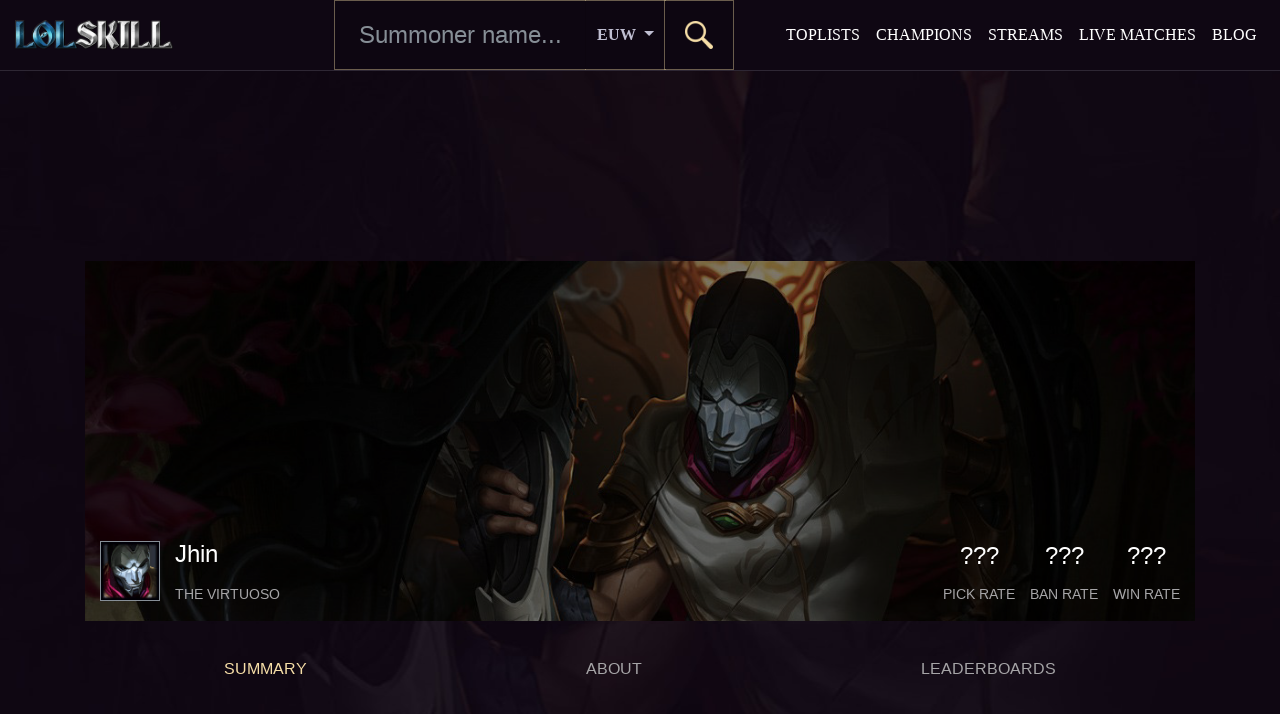

--- FILE ---
content_type: text/html; charset=UTF-8
request_url: https://www.lolskill.net/champion/jhin
body_size: 5700
content:
<!DOCTYPE html>
<html lang="en">
<head>
	<meta charset="utf-8">
	<meta name="viewport" content="width=device-width, initial-scale=1">
	<meta http-equiv="x-ua-compatible" content="ie=edge">
	<title>Jhin, the Virtuoso &ndash; Champions &ndash; LoLSkill</title>
	<base href="//www.lolskill.net/">
	<meta name="description" content="Statistics, abilities, information, skins, store details and more for Jhin, the Virtuoso, a League of Legends champion.">
	<meta name="keywords" content="league of legends,lol,summoner lookup,game lookup,summoner stats,summoner ranking,lolskillscore,skillscore,skill,score,top summoners,champions,summoner stats,champion information,live games,streams">
	<meta name="robots" content="index, follow">
	<meta name="revisit-after" content="2 days">
	<meta property="og:url" content="//www.lolskill.net/champion/jhin/summary">
	<meta property="og:type" content="website">
	<meta property="og:title" content="Jhin, the Virtuoso &ndash; Champions &ndash; LoLSkill">
	<meta property="og:locale" content="en_US">
	<meta property="og:image" content="//cdn.lolskill.net/img/skins/splash/Jhin_0.jpg">
	<meta property="og:description" content="Statistics, abilities, information, skins, store details and more for Jhin, the Virtuoso, a League of Legends champion.">
	<meta property="og:site_name" content="LoLSkill">
	<link rel="icon" href="//cdn.lolskill.net/img/favicon/favicon.ico">
	<link rel="icon" sizes="192x192" href="//cdn.lolskill.net/img/favicon/touch-icon-192x192.png">
	<link rel="apple-touch-icon-precomposed" sizes="180x180" href="//cdn.lolskill.net/img/favicon/apple-touch-icon-180x180-precomposed.png">
	<link rel="apple-touch-icon-precomposed" sizes="152x152" href="//cdn.lolskill.net/img/favicon/apple-touch-icon-152x152-precomposed.png">
	<link rel="apple-touch-icon-precomposed" sizes="144x144" href="//cdn.lolskill.net/img/favicon/apple-touch-icon-144x144-precomposed.png">
	<link rel="apple-touch-icon-precomposed" sizes="120x120" href="//cdn.lolskill.net/img/favicon/apple-touch-icon-120x120-precomposed.png">
	<link rel="apple-touch-icon-precomposed" sizes="114x114" href="//cdn.lolskill.net/img/favicon/apple-touch-icon-114x114-precomposed.png">
	<link rel="apple-touch-icon-precomposed" sizes="76x76" href="//cdn.lolskill.net/img/favicon/apple-touch-icon-76x76-precomposed.png">
	<link rel="apple-touch-icon-precomposed" sizes="72x72" href="//cdn.lolskill.net/img/favicon/apple-touch-icon-72x72-precomposed.png">
	<link rel="apple-touch-icon-precomposed" href="//cdn.lolskill.net/img/favicon/apple-touch-icon-precomposed.png">
	<link rel="stylesheet" href="//fonts.googleapis.com/css?family=Roboto:300,900">
	<link rel="stylesheet" href="//cdn.lolskill.net/3rdparty/bootstrap/css/bootstrap.min.css">
	<link rel="stylesheet" href="//cdn.lolskill.net/3rdparty/bootstrap/css/bootstrap-grid.min.css">
	<link rel="stylesheet" href="//cdn.lolskill.net/css/style.css" media="all">
	<style>

	body {
		background-image:url(//cdn.lolskill.net/img/skins/background/Jhin_0.jpg);
	}
	</style>
	<script src="//cdn.lolskill.net/3rdparty/chartjs/Chart.bundle.min.js"></script>
	<script>
		// Performance Chart
		function generatePerformanceChart(id, percent){
			var ctx = document.getElementById(id);
			var data = {
				datasets: [
					{
						data:[percent, 100 - percent],
						backgroundColor:[
							"#f6dea7",
							"#6c6a6e"
						],
						hoverBackgroundColor:[
							"#f6dea7",
							"#6c6a6e"
						],
						borderColor:[
							"#000000",
							"#000000"
						],
						borderWidth:2
					}]
			};
			var options = {
				aspectRatio: 1,
				responsive: false,
				cutoutPercentage: 75,
				legend: {
					display: false
				},
				tooltips: {
					enabled: false
				},
				center: {
					maxText: '100%', // the longest text that could appear in the center
					text: percent + '%',
					fontColor: '#f6dea7',
					fontFamily: "'Roboto Black', sans-serif",
					fontStyle: 'normal',
					fontSize: 15,
					// minFontSize: 1,
					// maxFontSize: 256,
				}
			};
			var plugin_performance_chart = {
				afterUpdate: function(chart){
					if(chart.config.options.center){
						var helpers = Chart.helpers;
						var centerConfig = chart.config.options.center;
						var globalConfig = Chart.defaults.global;
						var ctx = chart.chart.ctx;

						var fontStyle = helpers.getValueOrDefault(centerConfig.fontStyle, globalConfig.defaultFontStyle);
						var fontFamily = helpers.getValueOrDefault(centerConfig.fontFamily, globalConfig.defaultFontFamily);

						if(centerConfig.fontSize)
							var fontSize = centerConfig.fontSize;
							// figure out the best font size, if one is not specified
						else{
							ctx.save();
							var fontSize = helpers.getValueOrDefault(centerConfig.minFontSize, 1);
							var maxFontSize = helpers.getValueOrDefault(centerConfig.maxFontSize, 256);
							var maxText = helpers.getValueOrDefault(centerConfig.maxText, centerConfig.text);

							do{
								ctx.font = helpers.fontString(fontSize, fontStyle, fontFamily);
								var textWidth = ctx.measureText(maxText).width;

								// check if it fits, is within configured limits and that we are not simply toggling back and forth
								if(textWidth < chart.innerRadius * 2 && fontSize < maxFontSize)
									fontSize += 1;
								else{
									// reverse last step
									fontSize -= 1;
									break;
								}
							}while(true)
							ctx.restore();
						}

						// save properties
						chart.center = {
							font: helpers.fontString(fontSize, fontStyle, fontFamily),
							fillStyle: helpers.getValueOrDefault(centerConfig.fontColor, globalConfig.defaultFontColor)
						};
					}
				},
				afterDraw: function(chart){
					if(chart.center){
						var centerConfig = chart.config.options.center;
						var ctx = chart.chart.ctx;

						ctx.save();
						ctx.font = chart.center.font;
						ctx.fillStyle = chart.center.fillStyle;
						ctx.textAlign = 'center';
						ctx.textBaseline = 'middle';
						var centerX = (chart.chartArea.left + chart.chartArea.right) / 2;
						var centerY = (chart.chartArea.top + chart.chartArea.bottom) / 2;
						ctx.fillText(centerConfig.text, centerX, centerY);
						ctx.restore();
					}
				}
			};
			var chart = new Chart(ctx, {
				type: 'doughnut',
				data: data,
				options: options,
				plugins: [plugin_performance_chart]
			});
		}
		function generateWinChanceChart(id, team100, team200){
			var ctx = document.getElementById(id);
			var data = {
				datasets: [
					{
						data: [team200, team100],
						backgroundColor: [
							"#e94848",
							"#24598b"
						],
						hoverBackgroundColor: [
							"#e94848",
							"#24598b"
						],
						borderColor: [
							"#000000",
							"#000000"
						],
						borderWidth: 2
					}]
			};
			var options = {
				aspectRatio: 1,
				responsive: false,
				cutoutPercentage: 75,
				legend: {
					display: false
				},
				tooltips: {
					enabled: false
				},
			};
			var chart = new Chart(ctx, {
				type: 'doughnut',
				data: data,
				options: options
			});
		}
	</script>
<!-- Global site tag (gtag.js) - Google Analytics -->
<script async src="https://www.googletagmanager.com/gtag/js?id=UA-42137525-1"></script>
<script>
  window.dataLayer = window.dataLayer || [];
  function gtag(){dataLayer.push(arguments);}
  gtag('js', new Date());
  gtag('config', 'UA-42137525-1', {'anonymize_ip': true});
</script>

<script src="https://lngtd.com/lolskill.js"></script></head>
<body class="background-champion">

<!--------------------------------------------->
	<nav id="nav-main" class="navbar navbar-expand-lg navbar-inverse align-items-stretch sticky-top ">
		<button class="navbar-toggler navbar-toggler-links hidden-lg-up" type="button" data-toggle="collapse" data-target="#navbar-main-responsive-links" aria-controls="navbar-main-responsive-links" aria-expanded="false" aria-label="Toggle navigation">
			<img src="//cdn.lolskill.net/img/nav_collapse.png" alt="">
		</button>
		<button class="navbar-toggler navbar-toggler-search hidden-lg-up" type="button" data-toggle="collapse" data-target="#navbar-main-responsive-search" aria-controls="navbar-main-responsive-search" aria-expanded="false" aria-label="Toggle search">
			<img src="//cdn.lolskill.net/img/search.png" alt="">
		</button>
		<a class="navbar-brand mr-auto" href="//www.lolskill.net">
			<img src="//cdn.lolskill.net/img/logo.png" alt="">
		</a>
		<div class="collapse navbar-collapse" id="navbar-main-responsive-search">
			<ul class="row navbar-nav ml-auto">
				<li class="nav-item">
					<div class="nav-search mr-auto ml-auto align-self-start">
									<div id="search-container">
				<form id="search" action="search" method="post">
					<div class="input-group">
						<input type="text" id="name" name="name" class="form-control" placeholder="Summoner name..." autofocus>
						<div class="input-group-btn input-group-btn-realm">
							<button type="button" id="search-realm" class="btn btn-secondary dropdown-toggle" data-toggle="dropdown" aria-haspopup="true" aria-expanded="false">
								EUW
							</button>
							<div id="dropdown-menu-realm" class="dropdown-menu dropdown-menu-right">
								<p class="dropdown-item" data-handle="EUW">Europe West</p>
								<p class="dropdown-item" data-handle="EUNE">Europe Nordic & East</p>
								<p class="dropdown-item" data-handle="NA">North America</p>
								<p class="dropdown-item" data-handle="BR">Brazil</p>
								<p class="dropdown-item" data-handle="KR">Korea</p>
								<p class="dropdown-item" data-handle="TR">Turkey</p>
								<p class="dropdown-item" data-handle="RU">Russia</p>
								<p class="dropdown-item" data-handle="LAN">Latin America North</p>
								<p class="dropdown-item" data-handle="LAS">Latin America south</p>
								<p class="dropdown-item" data-handle="OCE">Oceania</p>
								<p class="dropdown-item" data-handle="JP">Japan</p>
							</div>
						</div>
						<div class="input-group-btn input-group-btn-submit">
							<button type="submit" id="search-submit" class="btn btn-secondary border-carry">&nbsp;</button>
						</div>
					</div>
					<input type="hidden" id="realm" name="realm" value="EUW">
				</form>
			</div>					</div>
				</li>
			</ul>
		</div>
		<div class="collapse navbar-collapse" id="navbar-main-responsive-links">
			<ul class="navbar-nav ml-auto">
				<li class="nav-item">
					<a class="nav-link" href="top">Toplists</a>
				</li>
				<li class="nav-item">
					<a class="nav-link" href="champions">Champions</a>
				</li>
				<li class="nav-item">
					<a class="nav-link" href="streams">Streams</a>
				</li>
				<li class="nav-item">
					<a class="nav-link" href="live-matches">Live Matches</a>
				</li>
<!--
				<li class="nav-item">
					<a class="nav-link" href="sales">Sales</a>
				</li>
-->
				<li class="nav-item">
					<a class="nav-link" href="blog">Blog</a>
				</li>
<!--
				<li class="nav-item">
					<a class="nav-link navbar-toggler hidden-xs-down" type="button" data-toggle="collapse" data-target="#navbar-main-responsive-sm" aria-controls="navbar-main-responsive-sm" aria-expanded="false" aria-label="Toggle navigation">
						More
					</a>
				</li>
-->
			</ul>
		</div>
<!--
					<div class="collapse navbar-collapse" id="navbar-main-responsive-sm">
						<ul class="navbar-nav">
							<li class="nav-item">
								<a class="nav-link" href="top">S1</a>
							</li>
							<li class="nav-item">
								<a class="nav-link" href="top">S2</a>
							</li>
						</ul>
					</div>
-->
	</nav>

<!--------------------------------------------->
	<div id="dataProvider" data-static-path="//cdn.lolskill.net" data-current-platform="EUW1" data-current-name=""></div>
	<div id="content-wrapper">
<div class="container text-center aaa aaaLB"><div id="cdm-zone-01"></div></div><section id="championPage">	<section id="champion-header">
		<div class="container">
			<div id="champion-page-header" class="champion-header" style="background-image:url(//cdn.lolskill.net/img/skins/splash/Jhin_0.jpg);">
				<div class="overlay">
					<div class="info-row d-flex align-items-center w-100">
						<div class="icon border-secondary d-inline-block" style="background-image:url(//cdn.lolskill.net/img/champions/64/jhin.png);">&nbsp;</div>
						<div class="info-text d-inline-flex flex-column justify-content-center">
							<div>
								<span class="title">Jhin</span>
							</div>
							<div class="subtitle">
								<span class="text-muted">the Virtuoso</span>
							</div>
						</div>
						<div class="rate ml-auto text-center">
							<div class="value">???</div>
							<div class="label text-muted">Pick Rate</div>
						</div>
						<div class="rate text-center">
							<div class="value">???</div>
							<div class="label text-muted">Ban Rate</div>
						</div>
						<div class="rate text-center">
							<div class="value">???</div>
							<div class="label text-muted">Win Rate</div>
						</div>
					</div>
				</div>
			</div>
			<nav class="nav nav-content navbar-expand-lg flex-wrap align-items-stretch">
				<button class="navbar-toggler hidden-lg-up btn btn-outline-primary" type="button" data-toggle="collapse" data-target="#nav-content-responsive" aria-controls="nav-content-responsive" aria-expanded="false" aria-label="Toggle navigation">
					Summary
				</button>
				<div class="collapse navbar-collapse" id="nav-content-responsive">
					<div class="nav nav-content flex-wrap align-items-stretch w-100">						<a class="nav-link active" href="champion/jhin/summary">Summary</a>						<a class="nav-link" href="champion/jhin/about">About</a>						<a class="nav-link" href="champion/jhin/leaderboards">Leaderboards</a>					</div>
				</div>
			</nav>
		</div>
	</section>		<section id="champion-summary">
			<div class="container">				<div class="abilities row">					<div class="col-12">
						<div class="ability d-flex">
							<div class="icon">
								<img src="//cdn.lolskill.net/img/abilities/64/Jhin_P.png" alt="">
							</div>
							<div class="text">
								<h5>Whisper (Passive)</h5>
								<div class="attributes row">
									<p class="col-12 col-lg-4"></p>
									<p class="col-12 col-lg-4 ml-auto"></p>
									<p class="col-12 col-lg-4 ml-auto"></p>
								</div>
								<p>Jhin\'s hand cannon, Whisper, is a precise instrument designed to deal superior damage. It fires at a fixed rate and carries only four shots. Jhin imbues the final bullet with dark magics to critically strike and deal bonus execute damage. Whenever Whisper crits, it inspires Jhin with a burst of Move Speed.</p>
							</div>
						</div>
					</div>					<div class="col-12">
						<div class="ability d-flex">
							<div class="icon">
								<img src="//cdn.lolskill.net/img/abilities/64/JhinQ.png" alt="">
							</div>
							<div class="text">
								<h5>Dancing Grenade (Q)</h5>
								<div class="attributes row">
									<p class="col-12 col-lg-4">Cooldown: <span class="value">7/6.5/6/5.5/5</span></p>
									<p class="col-12 col-lg-4 ml-auto">Cost: <span class="value">40/45/50/55/60 </span></p>
									<p class="col-12 col-lg-4 ml-auto">Range: <span class="value">550</span></p>
								</div>
								<p>Jhin launches a cartridge that deals  physical damage before bouncing to a nearby enemy that has not been hit yet.The cartridge can hit a maximum of t times. Enemies that die shortly after being hit increase the damage of subsequent hits by {{ percentamponkill* <span class="value">100</span> }}%.d</p>
							</div>
						</div>
					</div>					<div class="col-12">
						<div class="ability d-flex">
							<div class="icon">
								<img src="//cdn.lolskill.net/img/abilities/64/JhinW.png" alt="">
							</div>
							<div class="text">
								<h5>Deadly Flourish (W)</h5>
								<div class="attributes row">
									<p class="col-12 col-lg-4">Cooldown: <span class="value">12</span></p>
									<p class="col-12 col-lg-4 ml-auto">Cost: <span class="value">50/55/60/65/70 </span></p>
									<p class="col-12 col-lg-4 ml-auto">Range: <span class="value">3000</span></p>
								</div>
								<p>Jhin fires a long range shot dealing  physical damage to the first champion hit and other enemies along the way.If this skill strikes a champion that has been damaged by an allied champion within the last n seconds, it will Root them for n seconds and grant Jhin Whisper\'s Move Speed.d</p>
							</div>
						</div>
					</div>					<div class="col-12">
						<div class="ability d-flex">
							<div class="icon">
								<img src="//cdn.lolskill.net/img/abilities/64/JhinE.png" alt="">
							</div>
							<div class="text">
								<h5>Captive Audience (E)</h5>
								<div class="attributes row">
									<p class="col-12 col-lg-4">Cooldown: <span class="value">2</span></p>
									<p class="col-12 col-lg-4 ml-auto">Cost: <span class="value">30 </span></p>
									<p class="col-12 col-lg-4 ml-auto">Range: <span class="value">750</span></p>
								</div>
								<p>Passive: Champions Jhin kills will create and detonate a Lotus Trap at their location.Active: Jhin places an invisible Lotus Trap for n minutes that creates a zone that Slows by {{ trapslowamount* <span class="value">100</span> }}% when stepped on by an enemy. After  seconds, the trap detonates, dealing  magic damage.This ability has  <span class="value">2</span> charges (p second refresh).d</p>
							</div>
						</div>
					</div>					<div class="col-12">
						<div class="ability d-flex">
							<div class="icon">
								<img src="//cdn.lolskill.net/img/abilities/64/JhinR.png" alt="">
							</div>
							<div class="text">
								<h5>Curtain Call (R)</h5>
								<div class="attributes row">
									<p class="col-12 col-lg-4">Cooldown: <span class="value">120/105/90</span></p>
									<p class="col-12 col-lg-4 ml-auto">Cost: <span class="value">100 </span></p>
									<p class="col-12 col-lg-4 ml-auto">Range: <span class="value">Global</span></p>
								</div>
								<p>Jhin sets up and channels, enabling him to fire  <span class="value">4</span> super shots, each dealing between c and c physical damage to the first champion hit based on their percentage missing health and Slowing them by {{ slowpercent* <span class="value">100</span> }}% for n seconds. The fourth shot critically strikes for {{ fourthshotmultiplier* <span class="value">100</span> }}% damage.d</p>
							</div>
						</div>
					</div>				</div>			</div>
		</section></section><div class="container text-center aaa aaaLB"><div id="cdm-zone-04"></div></div>	</div>
	<footer id="footer">
		<section id="footer-top">
			<div class="container">
				<div class="row d-flex align-items-center">
					<div class="col-12 col-md-4 footer-logo text-center text-md-left">
						<img src="//cdn.lolskill.net/img/logo.png" alt="">
					</div>
					<div class="col-12 col-md-4 footer-socialmedia text-center">
												<div class="socialmedia">
							<a href="https://www.facebook.com/LoLSkill.net">
								<img class="socialmedia align-middle" src="//cdn.lolskill.net/img/social_facebook.png" alt="Facebook">
							</a>
						</div>
						<div class="socialmedia">
							<a href="https://twitter.com/LoLSkillDotNet">
								<img class="socialmedia align-middle" src="//cdn.lolskill.net/img/social_twitter.png" alt="Twitter">
							</a>
						</div>
<!--						<div class="socialmedia">
							<a href="index">
								<img class="socialmedia align-middle" src="//cdn.lolskill.net/img/social_instagram.png" alt="Instagram">
							</a>
						</div>
-->					</div>
					<div class="col-12 col-md-4 footer-partner text-center text-md-right">
<!--						<a href="http://www.thelab.gg"><img class="footer-partner" src="//cdn.lolskill.net/img/partners/thelab.png" alt="The Lab"></a>-->
					</div>
				</div>
			</div>
		</section>
		<section id="footer-bottom">
			<div class="container">
				<div class="row">
					<div class="col-12 col-md-8 push-md-4 footer-links text-center text-md-right">
						<a href="about">About</a>
						<a href="contact">Contact Us</a>
						<a href="faq">FAQ</a>
						<a href="policy">Privacy Policy</a>
					</div>
					<div class="col-12 col-md-4 pull-md-8 footer-copyright text-center text-md-left">
						&copy; 2026 LoLSkill.net
					</div>
				</div>
			</div>
		</section>
	</footer>
	<div id="modal" class="modal fade" tabindex="-1" role="dialog" aria-labelledby="modal-title">
		<div class="modal-dialog" role="document">
			<div class="modal-content">
				<div class="modal-header">
					<div class="container">
						<h4 id="modal-title" class="modal-title">&nbsp;</h4>
					</div>
				</div>
				<div class="modal-body">
				</div>
				<div class="modal-footer">
					<div class="modal-buttons container text-center">
					</div>
				</div>
			</div>
		</div>
	</div>
		<!-- Riot Games Analytics -->
	<script type="text/javascript">
		(function(t,l){
			let w=window,d=document,s=d.createElement('script'),f=d.getElementsByTagName('script')[0];
			w[t]=w[t]||function(){(w["_rgea"]=w["_rgea"]||[["uts",new Date()]]).push(Array.prototype.slice.call(arguments));w.RGEA&&w.RGEA.p();};
			s.type='text/javascript'; s.async=true; s.defer=true; s.src=l; f.parentNode.insertBefore(s,f);
		})("rgea", "https://static.developer.riotgames.com/js/rgea.min.js");
		rgea("propertyId", "RGEA0002-1f205e07-51c8-4ec4-966d-4e1e7816f0c1");
		rgea("lolpid", "euw1");
		rgea("anonymous", true);
	</script>
	<!-- End Riot Games Analytics -->
	<script src="//ajax.googleapis.com/ajax/libs/jquery/3.5.1/jquery.min.js"></script>
	<script src="//cdn.lolskill.net/3rdparty/js-cookie/js.cookie-2.2.0.min.js"></script>
	<script src="//cdn.lolskill.net/3rdparty/popperjs/umd/popper.min.js"></script>
	<script src="//cdn.lolskill.net/3rdparty/bootstrap-beta3/js/bootstrap.min.js"></script>
	<script src="//cdn.lolskill.net/js/base.js"></script>
<script defer src="https://static.cloudflareinsights.com/beacon.min.js/vcd15cbe7772f49c399c6a5babf22c1241717689176015" integrity="sha512-ZpsOmlRQV6y907TI0dKBHq9Md29nnaEIPlkf84rnaERnq6zvWvPUqr2ft8M1aS28oN72PdrCzSjY4U6VaAw1EQ==" data-cf-beacon='{"version":"2024.11.0","token":"9d93cdc8957c4b4eb8dc7ed923370883","r":1,"server_timing":{"name":{"cfCacheStatus":true,"cfEdge":true,"cfExtPri":true,"cfL4":true,"cfOrigin":true,"cfSpeedBrain":true},"location_startswith":null}}' crossorigin="anonymous"></script>
</body>
</html>

--- FILE ---
content_type: text/css
request_url: https://cdn.lolskill.net/css/style.css
body_size: 7574
content:
/*
@media (max-width: 543px)
@media (min-width: 544px)
@media (min-width: 768px)
@media (min-width: 992px)
@media (min-width: 1200px)
*/

@font-face {
	font-family:'Beaufort';
	src:url('../font/BeauBold-webfont.woff2') format('woff2'),
		url('../font/BeauBold-webfont.woff') format('woff');
	font-style:normal;
	font-weight:normal;
}

body {
	background-color:#0f0713;
	color:#ffffff;
	font-family:'Roboto Light', sans-serif;
	font-size:16px;
}

body.background-index {
	background-image:url(../img/background_landing.jpg);
	background-position:top center;
	background-repeat:no-repeat;
	background-size:auto;
}

@media (min-width: 768px) {
	body.background-global {
		background-attachment:fixed;
		background-image:url(../img/background.jpg);
		background-position:top center;
		background-repeat:no-repeat;
		background-size:auto;
	}

	body.background-champion {
		background-attachment:fixed;
		background-position:top center;
		background-repeat:no-repeat;
		background-size:auto;
	}
}

a:link, a:visited {
	color:#ffffff;
	text-decoration:none;
}

a:active, a:hover {
	color:#f6dea7;
}

h1, h2, h3, h4, h5, h6 {
	color:#ffffff;
	font-weight:normal;
}

h1, h2, h3 {
	font-family:'Beaufort';
	text-transform:uppercase;
}

h4, h5, h6 {
	font-family:'Roboto Black', sans-serif;
}

h1 {
	font-size:30px;	
}

h2 {
	font-size:35px;
}

h3 {
	font-size:30px;
}

h4 {
	font-size:20px;
}

h5 {
	font-size:20px;
}

@media (min-width: 768px) {
	h1 {
		font-size:40px;	
	}

	h2 {
		font-size:35px;
	}
}

@media (min-width: 992px) {
	h1 {
		font-size:50px;	
	}

	h2 {
		font-size:40px;
	}

	h5 {
		font-size:18px;
	}
}

h1.headline, h2.headline, h3.headline, h4.headline, h5.headline, h6.headline {
	margin:3rem 0;
	text-align:center;
}

h1.headline.has-subheadline, h2.headline.has-subheadline, h3.headline.has-subheadline, h4.headline.has-subheadline, h5.headline.has-subheadline, h6.headline.has-subheadline {
	margin:3rem 0 1rem 0;
}

h1.subheadline, h2.subheadline, h3.subheadline, h4.subheadline, h5.subheadline, h6.subheadline {
	margin:0 0 3rem 0;
	font-family:'Beaufort';
}

p {
	color:#8f8f8f;
	font-family:'Roboto Light', sans-serif;
	font-size:16px;
	line-height:1.5rem;
}

hr {
	display:block;
	height:1px;
	border:0;
	border-top:1px solid #2e2734;
	margin:15px 0;
	padding:0; 
}

.alert {
	margin:2rem 0;
	color:#ffffff;
}

.alert p {
	color:#ffffff;
}

.alert p:last-child {
	margin-bottom:0;
}

.alert-danger {
	background-color:transparent;
	border:1px solid #751c1c;
}

.alert-info {
	background:#0f0713;
	border:1px solid #2e2734;
}

.alert-success {
	background-color:transparent;
	border:1px solid #8bd544;
}

.alert-warning {
	background-color:transparent;
	border:1px solid #f6dea7;
}

.cursor-pointer {
	cursor:pointer;
}

input.form-control, textarea.form-control, select.form-control {
	color:rgba(255, 255, 255, 0.5);
	background:#0f0713;
	border:1px solid #2e2734;
	z-index:100;
}

input.form-control:read-only, textarea.form-control:read-only, select.form-control:read-only {
	background:#0f0713;
}

input.form-control, textarea.form-control {
	padding:1rem;
}

input.form-control:hover, textarea.form-control:hover, select.form-control:hover {
	color:rgba(255, 255, 255, 0.5);
	background:#0f0713;
	border:1px solid rgba(246, 222, 167, 0.2);
}

input.form-control:focus, textarea.form-control:focus, select.form-control:focus {
	color:#ffffff;
	background:#0f0713;
	border:1px solid rgba(246, 222, 167, 0.4);
}

.aaa {
	padding:0 !important;
}

.aaaLB {
	display:block;
	margin:50px auto;
	width:728px;
	height:90px;
	text-align:center;
}

.aaaMR {
	display:block;
	margin:30px auto;
	width:300px;
	height:250px;
	text-align:center;
}

.color-secondary {
	color:#f6dea7;
}

.border-secondary {
	border:1px solid rgba(246, 222, 167, 0.5);
}

.button-viewall {
	width:95%;
	margin:2rem 0 1rem 0;
}

@media (min-width: 768px) {
	.button-viewall {
		width:auto;
	}
}

.btn-outline-primary {
	padding:1rem 3rem;
	background:#0f0713;
	border-color:rgba(246, 222, 167, 0.25);
	color:#f6dea7 !important;
	font-family:'Roboto Black', sans-serif;
	text-transform:uppercase;
}

.btn-outline-primary:hover {
	border-color:#f6dea7;
	background-color:#f6dea7;
	color:#0f0713 !important;
}

.btn-outline-primary.focus, .btn-outline-primary:focus {
    box-shadow:none !important;
}

.btn-outline-primary:disabled {
	border-color:rgba(246, 222, 167, 0.2);
	color:rgba(246, 222, 167, 0.3) !important;
}

.text-muted {
	color:#a6a5a7 !important;
}

.border-team-100 {
	border:1px solid #255a8b;
}

.border-team-200 {
	border:1px solid #751c1c;
}

table.vmid td, table.vmid td img {
	vertical-align:middle;
}

div.clickable, tr.clickable, td.clickable {
	cursor:pointer;
}

canvas.performance, canvas.winchance {
	width:64px;
	height:64px;
}

.loadingCircle {
	margin:auto;
	width:35px;
	height:35px;
	border:3px solid #2e2734;
	border-top-color:#f6dea7;
	border-radius:50%;
	animation:spin 2s linear infinite;
}

@keyframes spin {
	0% { transform:rotate(0deg); }
	100% { transform:rotate(360deg); }
}

#footer {
	width:100%;
	border-bottom:1px solid #2e2734;
	border-top:1px solid #2e2734;
}

#footer-top {
	background:#0c060f;
}

#footer-bottom {
	background:#060308;
	color:#ffffff;
	font-family:'Roboto Black', sans-serif;
}

#footer-bottom > div {
	padding:30px 0;
}

.footer-logo img {
	max-height:45px;
}

.footer-socialmedia {
	padding:15px 0;
}

.socialmedia {
	display:inline-block;
}

.socialmedia:not(:first-child) {
	margin-left:15px;
}

.footer-links > * {
	margin:0 15px;
}

.footer-partner img {
	max-width:100%;
}

.footer-ads-hint {
	color:#8f8f8f;
	font-size:12px;
}

@media (max-width: 767px) {
	.footer-logo, .footer-socialmedia, .footer-partner {
		margin-top:15px;
	}

	.footer-copyright {
		margin-top:30px;
		color:#7f7f7f;
	}

	.footer-links {
		font-size:20px;
	}
}

#nav-main {
	padding:0 15px;
	background-color:#0f0713;
	border-bottom:1px solid #2e2734;
	z-index:100;
}

@media (max-width: 543px) {
    #nav-main {
		height:auto;
	}
}

#nav-main.nav-index {
	background:transparent;
	border:none;
}

#nav-main.nav-index .navbar-toggler-search {
	display:none;
}

#nav-main .navbar-brand {
	display:flex;
	align-items:center;
	height:70px;
}

#nav-main .navbar-brand img {
	max-height:30px;
}

#nav-main .navbar-nav {
	height:100%;
}

#nav-main .nav-item {
	font-family:'Roboto Black';
	text-transform:uppercase;
}

#nav-main .nav-link {
	display:flex;
	align-items:center;
	height:100%;
	color:#ffffff;
}

#nav-main .nav-link:hover {
	color:#f6dea7;
}

#nav-main .navbar-toggler {
	width:40px;
	height:40px;
	margin:15px 0;
	border:none;
	color:#ffffff;
	z-index:3;
}

#nav-main .navbar-toggler-links {
	position:absolute;
	right:15px;
	width:56px;
}

#nav-main .navbar-toggler-search {
	position:absolute;
	right:86px;
	width:56px;
}

#nav-main .nav-search {
	display:flex;
	align-items:center;
	height:70px;
	text-align:center;
	margin:0 auto;
	z-index:200;
}

#search-container {
	display:inline-block;
	width:95%;
	height:90px;
	vertical-align:top;
	transition:ease-in-out, width 0.35s ease-in-out;
}

@media (min-width: 768px) {
   #search-container {
		width:650px;
	}
}

#search-container input, #search-container button {
	height:90px;
	background:rgba(0, 0, 0, 0.1);
	border:1px solid #2e2734;
}

#search-container .border-focus {
	border-color:rgba(246, 222, 167, 0.4);
}

#search-container #name {
	padding:0.5rem 1.5rem;
	border-right:none !important;
	color:#ffffff;
	font-family:'Roboto Black', sans-serif;
	font-size:1.5rem;
}

#search-container #search-realm {
	border-left:none !important;
	border-right:none !important;
	box-shadow:none !important;
	color:#bfbed1;
	cursor:pointer;
	font-weight:bold;
}

#search-container #search-realm:hover, #search-container #search-realm:active, #search-container #search-realm:focus {
	z-index:2;
	color:#ffffff;
}

#search-container #dropdown-menu-realm {
	background:#0d0611;
	border:1px solid rgba(246, 222, 167, 0.4);
}

#search-container #dropdown-menu-realm .dropdown-item {
	margin:0;
	cursor:pointer;
	background:#0d0611;
	color:#ffffff;
	font-family:'Roboto Bold', sans-serif;
}

#search-container #dropdown-menu-realm .dropdown-item:hover {
	color:#f6dea7;
}

#search-container #search-submit {
	width:90px;
	background-image:url('../img/search.png');
	background-position:center center;
	background-repeat:no-repeat;
	background-size:40%;
	box-shadow:none !important;
	cursor:pointer;
}

/* Search modification for landing page */

#landing #search-container {
	margin:45px 0 15px 0;
	max-width:95%;
	background-color:rgba(15, 7, 19, 0.75);
}

/* Search modification for navigation */

#nav-main #search-container {
	width:95%;
}

@media (min-width: 544px) {
	#nav-main #search-container {
		width:300px;
	}
}

@media (min-width: 992px) {
	#nav-main #search-container {
		width:300px;
	}
}

@media (min-width: 1200px) {
	#nav-main #search-container {
		width:400px;
	}
}

@media (min-width: 1600px) {
	#nav-main #search-container {
		width:550px;
	}
}

#nav-main #search-container, #nav-main #search-container input, #nav-main #search-container button {
	height:70px;
}

#nav-main #search-container #search-submit {
	width:70px;
}

#nav-main #search-container input, #nav-main #search-container button {
	border-radius:0;
}

/*
 * Pagination
 */

.pagination {
	margin:30px 0;
}

.pagination span a, .pagination span.current, .pagination span.hellip {
	display:inline-block;
	margin-right:5px;
	padding:10px 15px;
	background:#0f0713;
	border:1px solid #2e2734;
	color:#ffffff;
	font-family:'Roboto Black', sans-serif;
	font-size:14px;
	text-decoration:none;
}

.pagination span a:hover, #pagination span a:focus, .pagination span a:active {
	border-color:#f6dea7;
}

.pagination span.current, .pagination span a.current {
	border-color:#f6dea7;
	color:#f6dea7;
}

/*
 * Badges
 */

.badges {
	margin-bottom:15px;
}

.badge {
	display:inline-block;
	margin:3px 1px;
	width:50px;
	height:50px;
	border:1px solid #2e2734;
	border-radius:0;
}

.badge .text {
	position:relative;
	top:31px;
	right:8px;
	display:inline-block;
	width:50px;
	font-family:'Beaufort';
	font-size:14px;
	text-align:right;
	text-shadow:-1px 0 #000000, 0 1px #000000, 1px 0 #000000, 0 -1px #000000;
}

/*
 * Error Pages
 */

#errorPage h2 {
	margin-bottom:30px;
	border-bottom:1px solid #2e2734;
}

#errorPage hr {
	margin:30px 0;
}

/*
 * Champion Page - Best Champion Banner
 */

.best-champion-banners {
	margin-bottom:30px;
}

.best-champion-banner {
	width:100%;
	height:175px;
	margin-bottom:15px;
	background-position:center left;
	background-repeat:no-repeat;
	background-size:cover;
	border:1px solid #2e2734;
}

.best-champion-banner:hover {
	border-color:rgba(246, 222, 167, 0.5);
}

.best-champion-banner .overlay {
	position:relative;
	background:rgba(15, 7, 19, 0.75);
}

.best-champion-banner:hover .overlay {
	background:rgba(15, 7, 19, 0.5);
}

.best-champion-banner .champion-mastery-level {
	position:absolute;
	top:0;
}

.best-champion-banner .champion-mastery-level img {
	width:50px;
}

.best-champion-banner .champion-mastery-level + .content {
	margin-top:30px;
}

.best-champion-banner .champion-name {
	color:#ffffff;
	font-family:'Beaufort';
	font-size:28px;
}

.best-champion-banner .category {
	color:#ffffff;
	font-family:'Beaufort';
	font-size:14px;
}

.best-champion-banner .value {
	font-family:'Beaufort';
	font-size:16px;
}

@media (min-width: 992px) {
   .best-champion-banner {
		width:300px;
		height:175px;
		margin:0;
	}

	.best-champion-banner:first-child {
		margin-right:auto;
	}

	.best-champion-banner:last-child {
		margin-left:auto;
	}
	
	.best-champion-banner:not(:first-child):not(:last-child){
		margin-left:auto;
		margin-right:auto;
	}

	.best-champion-banner .champion-name {
		font-size:36px;
	}

	.best-champion-banner .category {
		font-size:20px;
	}

	.best-champion-banner .value {
		font-size:18px;
	}
}

@media (min-width: 1200px) {
   .best-champion-banner {
		width:350px;
		height:210px;
	}

	.best-champion-banner .champion-mastery-level img {
		width:70px;
	}
}

/*
 * Champion Page
 */

#champion-page-header .subtitle {
	text-transform:uppercase;
}

#champion-page-header .rate:not(:first-child) {
	margin-left:15px;
}

#champion-page-header .value {
	font-family:'Roboto Black', sans-serif;
	font-size:24px;
}

#champion-page-header .label {
	margin-top:10px;
	font-family:'Roboto Black', sans-serif;
	font-size:14px;
	text-transform:uppercase;
}

#champion-summary .champion-matchup {
	height:165px;
	background-position:center center;
	background-repeat:no-repeat;
	background-size:cover;
	border:1px solid #2e2734;
}

#champion-summary .champion-matchup:not(:first-child) {
	margin-top:30px;
}

#champion-summary .champion-matchup .overlay {
	padding:20px;
	width:100%;
	height:100%;
	background:rgba(15, 7, 19, 0.5);
}

#champion-summary .champion-matchup:hover .overlay {
	background:rgba(15, 7, 19, 0.25);
}

#champion-summary .champion-matchup .overlay > * {
	margin:auto 0;
}

#champion-summary .champion-matchup .text {
	font-family:'Roboto Black', sans-serif;
	font-size:14px;
	text-transform:uppercase;
}

#champion-summary .champion-matchup .champion-name {
	font-family:'Roboto Black', sans-serif;
	font-size:40px;
}

#champion-summary .champion-row-bestbuilds {
	margin-top:30px;
}

#champion-summary .build {
	height:100px;
	padding:15px;
	background:#0f0713;
	border:1px solid #2e2734;
}

#champion-summary .build:not(:first-child) {
	margin-top:30px;
}

#champion-summary .build p {
	font-family:'Roboto Black', sans-serif;
	font-size:14px;
	margin:0;
}

#champion-summary .build .title {
	color:#fff;
}

#champion-summary .build .item, #champion-summary .build .spell {
	margin:auto;
}

#champion-summary .ability {
	margin-top:30px;
	background:#0f0713;
	border:1px solid #2e2734;
}

#champion-summary .ability .icon {
	padding:30px;
}

#champion-summary .ability .icon img {
	width:64px;
	height:64px;
}

#champion-summary .ability .text {
	padding:30px;
	padding-left:0;
}

#champion-summary .ability .text p:not(:last-child) {
	margin:0;
}

#champion-about .lore {
	margin-top:15px;
}

@media (min-width: 992px) {
	#champion-about .lore {
		margin-top:0;
	}
}

#champion-about .lore p:last-child {
	margin:0;
}

#champion-about .stats-container {
	padding:20px;
	background:#0f0713;
	border:1px solid #2e2734;
}

#champion-about .stat:not(:first-child) {
	margin-top:10px;
}

#champion-about .stat .key {
	color:#a6a5a7;
	font-family:'Roboto Black', sans-serif;
	font-size:14px;
	text-transform:uppercase;
}

#champion-about .stat .value {
	color:#ffffff;
	font-family:'Roboto Black', sans-serif;
	font-size:14px;
}

#champion-about .champion-skins-row {
	margin-top:30px;
}

#champion-about .skincard {
	margin:5px;
	width:170px;
	height:309px;
	background-color:#0f0713;
	background-position:top center;
	background-repeat:no-repeat;
	background-size:contain;
	border:1px solid #2e2734;
}

#champion-about .skincard:hover {
	border-color:rgba(246, 222, 167, 0.5);
}

#champion-about .skincard .overlay {
	width:100%;
	height:100%;
	background:rgba(15, 7, 19, 0.5);
	padding-bottom:15px;
}

#champion-about .skincard .overlay:hover {
	width:100%;
	height:100%;
	background:rgba(15, 7, 19, 0.25);
}

#champion-about .skincard .name {
	margin:0;
	color:#ffffff;
	font-family:'Roboto Black', sans-serif;
	font-size:14px;
	text-transform:uppercase;
}

#champion-about .skincard .cost {
	margin:0;
	height:24px;
	color:#ffffff;
	font-family:'Roboto Black', sans-serif;
	font-size:16px;
}

#champion-about .skincard .cost img {
	width:20px;
	height:20px;
	vertical-align:middle;
}

#champion-about .skincard .unavailable {
	font-family:'Roboto', sans-serif;
	font-size:16px;
}

#champion-stats h4 {
	text-align:center;
}

.champion-container-wrapper:not(:last-child) {
	margin-bottom:10px;
}

.champion-container {
	position:relative;
	height:100px;
	background-clip:padding-box;
	background-color:#0f0713;
	background-position:center left;
	background-repeat:no-repeat;
	border:1px solid #2e2734;
}

.champion-container:hover {
	border-color:rgba(246, 222, 167, 0.5);
}

.champion-container p.value {
	margin:0;
	font-family:'Roboto Black', sans-serif;
	font-size:16px;
	color:#ffffff;
}

.champion-container p.text {
	margin:0;
	margin-top:3px;
	color:#a6a5a7;
	font-family:'Roboto Black', sans-serif;
	font-size:14px;
	text-transform:uppercase;
}

.champion-container .champion-icon {
	margin-left:15px;
	width:64px;
	height:64px;
	border:1px solid #2e2734;
}

.champion-container .name {
	margin-left:15px;
	color:#ffffff;
}

.champion-container .champion-name {
	font-size:18px !important;
}

.champion-container .roles span {
	margin-right:5px;
}

.champion-container .role {
	width:18px;
	height:18px;
}

.champion-container .rp, .champion-container .ip {
	width:50px;
}

.champion-container .rp.big-rp {
	width:100px;
}

.champion-container .rp .inactive, .champion-container .ip .inactive {
	margin-right:5px;
	font-style:italic;
	text-decoration:line-through;
}

.champion-container .rp img, .champion-container .ip img {
	width:16px;
	height:16px;
	vertical-align:middle;
}

.champion-container .last-sale {
	width:150px;
	margin-left:15px;
}

.champion-container .rate {
	margin-right:15px;
	color:#ffffff;
}

.champion-container .more {
	margin-right:15px;
}

@media (min-width: 992px) {
	.champion-container .rp, .champion-container .ip, .champion-container .rate, .champion-container .more {
		margin-left:30px;
	}
}

/*
 * Modal
 */

.modal {
	padding:0 !important;
	text-align:center;
}

.modal:before {
	content:'';
	display:inline-block;
	margin-right:-4px;
	height:100%;
	vertical-align:middle;
}

.modal-dialog {
	display:inline-block;
	text-align:left;
	vertical-align:middle;
}

.modal-content {
	background-color:#0f0713;
	border:1px solid #f6dea7;
	color:#ffffff;
}

.modal-header {
	border:0;
	border-bottom:1px solid #f6dea7;
}

.modal-body {
	padding:25px 15px;
}

.modal-footer {
	border:0;
	border-top:1px solid #f6dea7;
}

.modal-buttons button:not(:first-child) {
	margin-left:1rem;
}

.modal-buttons button:hover {
	cursor:pointer;
}

/*
 * Entity (Comment Section & User Styles)
 */

.entity .actions {
	margin-left:0.75rem;
}

.entity .actions > img {
	margin-left:0.75rem;
	vertical-align:middle;
}

.entity .actions > img:not(.noaction) {
	cursor:pointer;
}

.addComment {
	height:100px;
}

.addComment textarea {
	width:100%;
	height:100%;
}

.addComment button {
	width:100%;
	height:50px;
}

@media (min-width: 768px) {
	.addComment button {
		width:90%;
		height:50px;
	}
}

.entity.comment {
	margin-top:1rem;
	padding:1rem;
	background-color:#0f0713;
	border:0;
	border:1px solid #2e2734;
}

.entity.comment:hover {
	border-color:rgba(246, 222, 167, 0.5);
}

.entity.comment .avatar {
	display:inline-block;
	margin-right:1rem;
	border:1px solid #2e2734;
	vertical-align:middle;
}

.entity.comment .user {
	font-size:18px;
}

.entity.comment .comment-text {
	margin-top:1rem;
}

.user {
	font-family:'Roboto Black', sans-serif;
}

.user.levelAdmin {
	color:#f99;
}

.user.levelModerator {
	color:#9f9;
}

.user.levelDeleted {
	font-style:italic;
}

/*
 * Champion Header (Summoner Profile & Champion Page)
 */

.champion-header {
	position:relative;
	width:100%;
	height:360px;
	background-color:rgba(0, 0, 0, 1);
	background-position:center top;
	background-repeat:no-repeat;
	background-size:cover;
}

.champion-header .overlay {
	background:rgba(0, 0, 0, 0.5);
	width:100%;
	height:100%;
}

.champion-header .info-row {
	position:absolute;
	bottom:0;
	padding:15px;
}

.champion-header .icon {
	width:60px;
	height:60px;
	margin-right:15px;
	background-repeat:no-repeat;
	background-size:cover;
	vertical-align:bottom;
}

.champion-header .info-text {
	font-family:'Roboto Black', sans-serif;
}

.champion-header .info-text .text-muted {
	margin-right:15px;
	font-size:14px;
}

.champion-header .title {
	color:#ffffff;
	font-size:24px;
}

.champion-header .subtitle {
	margin-top:10px;
}

/*
 * Content Navigation
 */

.nav-content {
	min-height:95px;
	background:transparent;
	padding:0;
}

.nav-content .navbar-toggler {
	width:100%;
	min-height:80px;
	margin:15px 0;
	padding:15px;
	background:#0f0713;
	border-color:rgba(246, 222, 167, 0.25);
	color:#ffffff !important;
	font-family:'Roboto Black', sans-serif;
	font-size:18px;
	text-align:left;
	letter-spacing:2px;
	text-transform:uppercase;

	/* Select Arrow */
	background-image:
		linear-gradient(45deg, transparent 50%, #ffffff 50%),
		linear-gradient(135deg, #ffffff 50%, transparent 50%);
	background-position:
		calc(100% - 40px) 50%,
		calc(100% - 33px) 50%;
	background-size:
		7px 7px,
		7px 7px;
	background-repeat:no-repeat;
}

.nav-content.nav-subcontent {
	min-height:50px;
}

.nav-content .nav-link, .nav-content .nav-span {
	display:flex;
	align-items:center;
	height:100%;
	margin:auto;
	padding:.6em;
	color:#a6a5a7;
	font-family:'Roboto Black', sans-serif;
	font-size:16px;
	text-transform:uppercase;
}

.nav-content.navbar-toggleable-md .nav-link, .nav-content.navbar-toggleable-md .nav-span {
	width:100%;
}

@media (min-width: 992px) {
	.nav-content.navbar-toggleable-md .nav-link, .nav-content.navbar-toggleable-md .nav-span {
		width:auto;
	}
}

.nav-content .nav-link:hover {
	color:#f6dea7 !important;
}

.nav-content .nav-link.active {
	color:#f6dea7 !important;
}

/*
 * Role Chart (Summoner Profile & Champion Page)
 */

.role-chart {
	padding:30px 0;
	height:360px;
	background:#0f0713;
	border:1px solid #2e2734;
	color:#a6a5a7;
	font-family:'Roboto Black', sans-serif;
	font-size:14px;
	text-transform:uppercase;
}

@media (min-width: 768px) {
	.role-chart {
		margin-top:0;
	}
}

.role-chart > div {
	height:40px;
	margin:auto 0;
}

.role-chart > div:not(:first-child) {
	margin-top:15px;
}

.role-chart .icon {
	padding:20px;
}

.role-chart .icon img {
	width:24px;
	height:24px;
}

.role-chart .bar-area {
	width:60%;
	height:40px;
}

@media (min-width: 992px) {
	.role-chart .bar-area {
		width:70%;
	}
}

.role-chart .bar {
	height:100%;
	border:1px solid #f6dea7;
	background:#f6dea7;
}

.role-chart .number {
	padding-left:15px;
}

.role-chart .role {
	width:100px;
	padding-right:15px;
}

/*
 * Summoner Page
 */

#summoner-page-header-champion-feature {
	display:none;
	position:absolute;
	top:30%;
	width:100%;
	height:35%;
}

#summoner-page-header-champion-feature .skillscore {
	font-family:'Roboto Black', sans-serif;
	font-size:60px;
}

#summoner-page-header-champion-feature .rank {
	font-family:'Roboto Black', sans-serif;
	font-size:18px;
}

#summoner-page-header .subtitle img {
	width:24px;
	height:24px;
	vertical-align:middle;
}

#summoner-page-header .subtitle img:not(:last-child) {
	margin-right:5px;
}

.summoner-page-header-champion {
	width:60px;
	height:60px;
	background-position:center center;
	background-repeat:no-repeat;
	background-size:cover;
	border:1px solid #2e2734;
}

.summoner-page-header-champion:not(:first-child) {
	margin-left:15px;
}

.summoner-page-header-champion.active {
	border-color:#e7d2a1;
}

.summoner-page-header-champion:not(.active) {
	cursor:pointer;
}

.summoner-page-header-champion:not(.active):hover {
	border-color:#e7d2a1;
}

.summoner-page-header-champion .overlay {
	width:100%;
	height:100%;
	background-color:rgba(0, 0, 0, 0.5);
}

.summoner-page-header-champion:hover .overlay {
	background-color:rgba(0, 0, 0, 0.25) !important;
}

.summoner-page-header-champion.active .overlay {
	background-color:rgba(0, 0, 0, 0) !important;
}

#summoner-updated-message {
	display:none;
}

#summonerProfile .ranks .rank {
	height:215px;
	background:#0f0713;
	border:1px solid #2e2734;
}

#summonerProfile .ranks .rank:not(:first-child) {
	margin-top:15px;
}

#summonerProfile .ranks .rank:last-child {
	margin-bottom:15px;
}

@media (min-width: 992px) {
	#summonerProfile .ranks .rank:last-child {
		margin-bottom:0;
	}
}

#summonerProfile .ranks .rank img {
	width:100px;
	margin:0 30px;
}

#summonerProfile .ranks .rank .content > p {
	margin:0;
}

#summonerProfile .ranks .rank .content > p:not(:first-child) {
	margin-top:7px;
}

#summonerProfile .ranks .rank .type {
	font-family:'Roboto Black', sans-serif;
	font-size:14px;
	text-transform:uppercase;
}

#summonerProfile .ranks .rank .tier {
	color:#ffffff;
	font-family:'Roboto Black', sans-serif;
	font-size:24px;
}

#summonerProfile .ranks .rank .leaguepoints {
	color:#909092;
	font-family:'Roboto Black', sans-serif;
	font-size:14px;
}

#summonerProfile .ranks .rank .wins {
	color:#a4e7a1;
}

#summonerProfile .ranks .rank .losses {
	color:#e7a1a1;
}

#summonerProfile .match-history p {
	margin:0;
}

#summonerProfile .match-history .match {
	position:relative;
	height:100px;
	background-clip:padding-box;
	background-color:#0f0713;
	background-position:center left;
	background-repeat:no-repeat;
	border:1px solid;
}

#summonerProfile .match-history .match > * {
	margin:auto;
}

#summonerProfile .match-history .match:not(:first-child) {
	margin-top:15px;
}

#summonerProfile .match-history .match.win, #summonerProfile .match-history .match-sm.win {
	border-color:#366136;
}

#summonerProfile .match-history .match.loss, #summonerProfile .match-history .match-sm.loss {
	border-color:#421111;
}

#summonerProfile .match-history .match-sm {
	position:relative;
	padding:0 10px;
	height:70px;
	background-color:#0f0713;
	border:1px solid;
	border-top:none;
}

#summonerProfile .match-history .match-sm > * {
	margin:0 2px;
}

#summonerProfile .match-history .match-sm .keystone {
	width:32px;
	height:32px;
}

#summonerProfile .match-history .shortinfo {
	width:150px;
}

#summonerProfile .match-history .outcome, #summonerProfile .match-history .duration, #summonerProfile .match-history .queue, #summonerProfile .match-history .date {
	text-transform:uppercase;
}

#summonerProfile .match-history .kda {
	width:120px;
}

#summonerProfile .match-history div.performance {
	width:64px;
}

#summonerProfile .match-history .icons {
	position:relative;
	width:160px;
}

#summonerProfile .match-history .spells * {
	display:block;
}

#summonerProfile .match-history .spells .spell {
	margin-bottom:2px;
	width:20px;
	height:20px;
}

#summonerProfile .match-history .spells .keystone {
	margin-top:3px;
	width:20px;
	height:20px;
}

#summonerProfile .match-history .items > div:not(:first-child){
	margin-top:1px;
}

#summonerProfile .match-history .items .item:not(:first-child){
	margin-left:1px;
}

#summonerProfile .match-history .trinket {
	margin-left:1px;
}

#summonerProfile .match-history .time {
	width:100px;
}

#summonerProfile .match-history p.value {
	margin:0;
	font-family:'Roboto Black', sans-serif;
	font-size:16px;
	color:#ffffff;
}

#summonerProfile .match-history p.text {
	margin:0;
	margin-top:3px;
	color:#a6a5a7;
	font-family:'Roboto Black', sans-serif;
	font-size:14px;
	text-transform:uppercase;
}

#summonerProfile .summoner-row-chart {
	margin-top:30px;
}

/*
 * Summoner Profile - Matches
 */

#summoner-matches .filter {
	margin-bottom:30px;
}

#summoner-matches .filter select, #summoner-matches .filter button {
	width:100%;
	height:60px;
}

/*
 * Summoner Profile - Champions
 */

#summoner-champions .best-champion-banners {
	margin-top:30px;
}

#summoner-champions .champion-mastery-banner {
	margin:10px 4px;
	width:92px;
}

#summoner-champions .champion-mastery-banner h5.name {
	margin:0;
	font-size:16px;
}

#summoner-champions .champion-mastery-banner p.points {
	margin:0;
	font-size:12px;
}

#summoner-champions .champion-mastery-banner .champion {
	background-position:12px 0px;
	background-repeat:no-repeat;
	background-size:68px;
}

/*
 * Champion Container with Stats (Summoner Profile - Champions & Toplist)
 */

.champion-container.stats-container {
	height:100px;
	margin-top:15px;
	padding:0 15px;
	background-clip:padding-box;
	background-color:#0f0713;
	background-position:center left;
	background-repeat:no-repeat;
	border:1px solid #2e2734;
}

.champion-container.stats-container:first-child {
	margin-top:30px;
}

.champion-container.stats-container:hover {
	border-color:rgba(246, 222, 167, 0.5);
}

.champion-container.stats-container p.value {
	margin:0;
	font-family:'Roboto Black', sans-serif;
	font-size:18px;
	color:#ffffff;
}

.champion-container.stats-container p.text {
	margin:0;
	margin-top:3px;
	color:#a6a5a7;
	font-family:'Roboto Black', sans-serif;
	font-size:14px;
	text-transform:uppercase;
}

.champion-container.stats-container .place {
	width:30px;
	color:#f6dea7;
	font-family:'Beaufort';
	font-size:22px;
}

.champion-container.stats-container .champion-icon {
	position:relative;
	width:48px;
	height:48px;
	background-size:cover;
	border:1px solid #2e2734;
}

.champion-container.stats-container .champion-mastery {
	position:relative;
	top:32px;
}

.champion-container.stats-container .realm {
	margin-left:15px;
	width:40px;
	color:#a6a5a7;
	font-family:'Roboto Black', sans-serif;
	font-size:14px;
}

.champion-container.stats-container .name {
	margin-left:15px;
	color:#ffffff;
	font-family:'Roboto Black', sans-serif;
	font-size:16px;
}

.champion-container.stats-container .minions {
	width:50px;
}

.champion-container.stats-container .gold {
	margin-left:15px;
	width:75px;
}

.champion-container.stats-container div.rank img {
	max-width:50px;
	max-height:50px;
}

.champion-container.stats-container div.rank .division {
	font-family:'Roboto Black', sans-serif;
	font-size:10px;
	line-height:0.75;
}

.champion-container.stats-container div.rank .division {
	font-family:'Roboto Black', sans-serif;
	font-size:10px;
	line-height:0.75;
}

.champion-container.stats-container .games {
	margin-left:5px;
	width:75px;
	color:#ffffff;
	font-family:'Roboto Black', sans-serif;
	font-size:18px;
}

.champion-container.stats-container .wins {
	color:#a3e59e;
}

.champion-container.stats-container .losses {
	color:#e6a19f;
}

.champion-container.stats-container .kda {
	margin-left:5px;
	width:120px;
}

.champion-container.stats-container div.performance {
	margin-left:5px;
	width:64px;
}

.champion-container.stats-container .skillscore {
	margin-left:5px;
	width:75px;
}

@media (min-width: 992px) {
	.champion-container.stats-container .place {
		width:50px;
		font-size:30px;
	}

	.champion-container.stats-container .champion-icon {
		width:64px;
		height:64px;
	}

	.champion-container.stats-container .champion-mastery {
		top:48px;
	}

	.champion-container.stats-container .name {
		font-size:22px;
	}

	.champion-container.stats-container .games, .champion-container.stats-container .kda, .champion-container.stats-container div.performance, .champion-container.stats-container .skillscore {
		margin-left:15px;
	}
}

/*
 * Summoner Profile - Leagues
 */

#summoner-leagues .rank {
	width:40px;
	height:40px;
	margin-right:10px;
}

#summoner-leagues .summoner-container {
	height:100px;
	margin-top:15px;
	padding:15px;
	background:#0f0713;
	border:1px solid #2e2734;
}

#summoner-leagues .summoner-container:hover {
	border-color:rgba(246, 222, 167, 0.5);
}

#summoner-leagues .summoner-container.self {
	border:1px solid rgba(246, 222, 167, 0.5);
}

#summoner-leagues .summoner-container p.value {
	margin:0;
	font-family:'Roboto Black', sans-serif;
	font-size:22px;
	color:#ffffff;
}

#summoner-leagues .summoner-container p.text {
	margin:0;
	margin-top:3px;
	color:#a6a5a7;
	font-family:'Roboto Black', sans-serif;
	font-size:16px;
	text-transform:uppercase;
}

#summoner-leagues .summoner-container .place {
	width:50px;
	color:#f6dea7;
	font-family:'Beaufort';
	font-size:24px;
}

#summoner-leagues .summoner-container .name {
	margin-left:15px;
	color:#ffffff;
	font-family:'Roboto Black', sans-serif;
	font-size:18px;
}

#summoner-leagues .summoner-container .emblems {
	width:75px;
}

#summoner-leagues .summoner-container .emblems > img {
	margin:auto;
	width:24px;
	height:24px;
}

#summoner-leagues .summoner-container .games {
	margin-left:15px;
	width:100px;
	color:#ffffff;
	font-family:'Roboto Black', sans-serif;
	font-size:18px;
}

#summoner-leagues .summoner-container .wins {
	color:#a3e59e;
}

#summoner-leagues .summoner-container .losses {
	color:#e6a19f;
}

#summoner-leagues .summoner-container .leaguepoints {
	margin-left:15px;
	width:100px;
	color:#ffffff;
	font-family:'Roboto Black', sans-serif;
	font-size:22px;
}

#summoner-leagues .summoner-container .leaguepoints img {
	width:10px;
	height:10px;
}

#summoner-leagues .summoner-container .leaguepoints img:not(:first-child) {
	margin-left:10px;
}

@media (min-width: 768px) {
    #summoner-leagues .summoner-container .place {
		font-size:30px;
	}

	#summoner-leagues .summoner-container .name {
		font-size:22px;
	}

	#summoner-leagues .summoner-container .emblems {
		width:100px;
	}

	#summoner-leagues .summoner-container .emblems > img {
		width:32px;
		height:32px;
	}

	#summoner-leagues .summoner-container .leaguepoints {
		width:200px;
	}

	#summoner-leagues .summoner-container .leaguepoints img {
		width:16px;
		height:16px;
	}
}

/*
 * Summoner Profile - Stats
 */

#summoner-stats h3 {
	 margin-bottom:30px;
}

#summoner-stats .season {
	padding:0 40px;
	height:184px;
	background-position:center center;
	background-repeat:no-repeat;
	background-size:cover;
	border:1px solid #2e2734;
	cursor:pointer;
}

#summoner-stats .season:not(:first-child) {
	margin-top:10px;
}

#summoner-stats .season:hover {
	border:1px solid #8a7e5f;
}

#summoner-stats .season.active {
	border:1px solid #8a7e5f;
}

#summoner-stats .season p {
	margin:0;
}

#summoner-stats .season .title {
	color:#ffffff;
	font-family:'Beaufort';
	font-size:24px;
}

#summoner-stats .stats-container {
	padding:20px;
	background:#0f0713;
	border:1px solid #2e2734;
}

#summoner-stats .stat:not(:first-child) {
	margin-top:10px;
}

#summoner-stats .stat .key {
	color:#a6a5a7;
	font-family:'Roboto Black', sans-serif;
	font-size:14px;
	text-transform:uppercase;
}

#summoner-stats .stat .value {
	color:#ffffff;
	font-family:'Roboto Black', sans-serif;
	font-size:14px;
}

/*
 * Summoner Profile - Runes & Masteries
 */

#summoner-runes-masteries hr {
	margin:30px auto;
}

#summoner-runes-masteries select {
	margin:30px auto;
}

#summoner-runes-masteries .rune-page {
	display:none;
}

#summoner-runes-masteries .rune-page .rune {
	margin:15px auto;
}

#summoner-runes-masteries .rune-page .rune .image {
	margin-right:30px;
}

#summoner-runes-masteries .rune-page .rune .image img {
	width:50px;
	height:50px;
}

#summoner-runes-masteries .rune-page .rune .effects {
	font-family:'Roboto Black', sans-serif;
}

#summoner-runes-masteries .mastery-page {
	display:none;
	font-family:'Roboto Black', sans-serif;
}

.mastery-tree .tree {
	background-size:cover;
	padding:15px;
}

.mastery-tree .tree1 {
	background-image:url(../img/masteries/tree1_background.jpg);
}

.mastery-tree .tree2 {
	background-image:url(../img/masteries/tree2_background.jpg);
}

.mastery-tree .tree3 {
	background-image:url(../img/masteries/tree3_background.jpg);
}

.mastery-tree .tree .tree-row {
	margin-top:15px;
}

.mastery-tree .tree .summary {
	font-family:'Beaufort';
	font-size:16px;
	text-transform:uppercase;
}

.mastery-tree .tree .tree-row .mastery {
	position:relative;
	display:inline-block;
	width:48px;
	height:48px;
	border:1px #2e2734 solid;
}

.mastery-tree .tree .tree-row .spacer {
	display:inline-block;
	width:50px;
}

.mastery-tree .tree .tree-row .mastery:not(:first-child), .mastery-tree .tree .tree-row .spacer:not(:first-child){
	margin-left:15px;
}

.mastery-tree .tree .tree-row .mastery.active {
	border-color:#f6dea7;
}

.mastery-tree .tree .tree-row .mastery .rank {
	position:absolute;
	right:0;
	bottom:0;
	width:50%;
	margin:0;
	padding:0;
	background-color:rgba(0, 7, 19, 0.75);
	border:1px #2e2734 solid;
	color:#ffffff;
	font-family:'Beaufort';
	font-size:10px;
	text-align:center;
}

.perk-page .perk {
	max-height:100px;
}

.perk-page .perk img {
	margin:5px 20px;
	height:75px;
}

.perk-page .perk .perk-name {
	color:#ffffff;
	font-size:16px;
	font-weight:bold;
}

.perk-page .perk .perk-desc {
	font-size:14px;
}

/*
 * Summoner Profile - Stream
 */

#summoner-stream .twitch-player {
	background:#0f0713;
	border:1px solid #2e2734;
}

/*
 * Summoner Profile - Current Game
 */

#current-game #game-view-select {
	margin:15px auto;
}

#current-game #game-view-select .btn {
	width:50%;
}

#current-game #game-view-select .btn.active {
	background-color:#f6dea7;
	border-color:#f6dea7;
	color:#0f0713 !important;
}

#current-game #game-view-select .btn:not(.active){
	cursor:pointer;
}

#current-game .gametype {
	margin:15px 0;
}

#current-game .middle-part {
	margin:15px 0;
	padding:0;
}

#current-game .bans {
	padding:0;
}

#current-game .ban {
	position:relative;
	display:inline-block;
	width:48px;
	height:48px;
	background-position:center center;
	background-repeat:no-repeat;
}

#current-game .ban p {
	position:absolute;
	left:0;
	bottom:0;
	margin:0;
	padding-left:2px;
	color:#ffffff;
	font-family:'Roboto Black', sans-serif;
	font-size:22px;
	line-height:1rem;
}

#current-game .ban:not(:first-child) {
	margin-left:1rem;
}

#current-game .winchance-middle {
	margin:0 1rem;
}

#current-game .winchance-text {
	font-family:'Roboto Black', sans-serif;
	font-size:27px;
}

@media (max-width: 767px) {
    #current-game .bans {
		width:100%;
	}

	#current-game .winchance-middle {
		margin:1rem;
	}
}

/*
 * Summoner Profile - Current Game - Card View
 */

.gamesummoner-card {
	margin:auto;
	width:210px;
	height:350px;
	background-clip:padding-box;
	background-color:#0f0713;
	background-position:-10px -10px;
	background-repeat:no-repeat;
	background-size:230px auto;
}

.gamesummoner-card:first-child {
	margin-left:0;
}

.gamesummoner-card:last-child {
	margin-right:0;
}

.gamesummoner-card.self {
	border:1px solid #f6dea7;
}

.gamesummoner-card .overlay {
	width:100%;
	height:100%;
	padding:10px 5px;
	background:rgba(15, 7, 19, 0.5);
	background:linear-gradient(to bottom,
		rgba(15, 7, 19, 0.5) 0%,
		rgba(15, 7, 19, 1) 85%
	);
}

.gamesummoner-card p.value {
	margin:0;
	color:#ffffff;
	font-family:'Roboto Black', sans-serif;
	font-size:12px;
	line-height:1.2;
}

.gamesummoner-card p.text {
	margin:0;
	margin-top:3px;
	color:#a6a5a7;
	font-family:'Roboto Black', sans-serif;
	font-size:10px;
	line-height:1.2;
	text-transform:uppercase;
}

.gamesummoner-card p.text.highlight {
	color:#f6dea7;
}

.gamesummoner-card p.summoner-name {
	margin-top:15px;
	margin-bottom:0;
	font-family:'Roboto Black', sans-serif;
	font-size:16px;
}

.gamesummoner-card .info-view {
	margin-bottom:15px;
}

.gamesummoner-card .spells > *:not(:first-child) {
	margin-left:5px;
}

.gamesummoner-card .spells .spell, .gamesummoner-card .spells .keystone {
	width:20px;
	height:20px;
}

.gamesummoner-card div.role:not(:first-child) {
	margin-left:10px;
}

.gamesummoner-card img.role {
	width:20px;
	height:20px;
}

.gamesummoner-card .info-row {
	width:100%;
}

.gamesummoner-card .info-row:not(:first-child){
	margin-top:10px;
}

.gamesummoner-card .info-row3 {
	margin-top:5px;
}

.gamesummoner-card .info-row > * {
	margin:0 auto;
}

.gamesummoner-card div.rank {
	margin:auto;
}

.gamesummoner-card div.rank img {
	max-width:32px;
	max-height:32px;
}

.gamesummoner-card div.rank .division {
	font-family:'Roboto Black', sans-serif;
	font-size:10px;
	line-height:0.75;
}

.gamesummoner-card div.rank .mini-series {
	height:7px;
	margin-top:5px;
}

.gamesummoner-card div.rank .mini-series img:not(:first-child) {
	margin-left:2px;
}

.gamesummoner-card .performance {
	width:58px;
	height:58px;
}

.gamesummoner-card .kda p.value span {
	font-size:12px;
}

.gamesummoner-card .wins {
	color:#a3e59e;
}

.gamesummoner-card .losses {
	color:#e6a19f;
}

.gamesummoner-card .more {
	color:#ffffff;
	font-family:'Roboto Black', sans-serif;
	font-size:10px;
	text-transform:uppercase;
}

.gamesummoner-card .more:hover {
	color:#f6dea7;
	cursor:pointer;
}

/*
 * Summoner Profile - Current Game - List View
 */

.gamesummoner-container {
	position:relative;
	padding:0 15px;
	width:100%;
	height:80px;
	background-clip:padding-box;
	background-color:#0f0713;
	background-position:center left;
	background-repeat:no-repeat;
	border:1px solid #2e2734;
}

.gamesummoner-container:not(:last-child){
	margin-bottom:5px;
}

.gamesummoner-container:hover {
	border-color:rgba(246, 222, 167, 0.5) !important;
}

.gamesummoner-container.self {
	border-color:rgba(246, 222, 167, 0.25);
}

.gamesummoner-container p.value {
	margin:0;
	font-family:'Roboto Black', sans-serif;
	font-size:16px;
	color:#ffffff;
}

.gamesummoner-container p.text {
	margin:0;
	margin-top:3px;
	color:#a6a5a7;
	font-family:'Roboto Black', sans-serif;
	font-size:14px;
	text-transform:uppercase;
}

.gamesummoner-container .icons {
	position:relative;
}

.gamesummoner-container .champion-icon {
	position:relative;
	width:48px;
	height:48px;
	background-size:cover;
}

.gamesummoner-container .champion-mastery {
	position:relative;
	top:32px;
}

.gamesummoner-container .spells {
	position:absolute;
	top:0px;
	left:50px;
}

.gamesummoner-container .spells * {
	display:block;
}

.gamesummoner-container .spells .spell, .gamesummoner-container .spells .keystone {
	width:16px;
	height:16px;
}

.gamesummoner-container .name {
	margin-left:25px;
	color:#ffffff;
}

.gamesummoner-container p.summoner-name {
	font-size:16px;
}

.gamesummoner-container .roles span {
	margin-right:5px;
}

.gamesummoner-container .role {
	width:18px;
	height:18px;
}

.gamesummoner-container div.rank {
	background-position:center center;
	background-repeat:no-repeat;
	background-size:100%;
	width:32px;
	height:32px;
}

.gamesummoner-container div.rank img {
	max-width:32px;
	max-height:32px;
}

.gamesummoner-container div.rank .division {
	font-family:'Roboto Black', sans-serif;
	font-size:10px;
	line-height:0.75;
}

.gamesummoner-container div.rank .mini-series {
	height:7px;
	margin-top:7px;
}

.gamesummoner-container div.rank .mini-series img:not(:first-child) {
	margin-left:2px;
}

.gamesummoner-container .level {
	width:50px;
}

.gamesummoner-container .games {
	width:75px;
	margin-left:5px;
}

.gamesummoner-container .wins {
	color:#a3e59e;
}

.gamesummoner-container .losses {
	color:#e6a19f;
}

.gamesummoner-container .kda {
	margin-left:5px;
	width:120px;
}

.gamesummoner-container .performance {
	margin-left:5px;
	width:64px;
}

.gamesummoner-container .firsttime {
	margin-left:5px;
	width:267px;
}

.gamesummoner-container .firsttime .norankedgames {
	margin:0;
	font-family:'Roboto Black', sans-serif;
	font-size:14px;
	color:#ffffff;
	text-transform:uppercase;
}

.gamesummoner-container .firsttime .champion-name {
	margin:0;
	font-family:'Roboto Black', sans-serif;
	font-size:14px;
	text-transform:uppercase;
}

.gamesummoner-container .skillscore {
	margin-left:5px;
	width:50px;
}

.gamesummoner-container .more {
	margin-left:15px;
	cursor:pointer;
}

@media (min-width: 992px) {
	.gamesummoner-container .champion-icon {
		width:64px;
		height:64px;
	}

	.gamesummoner-container .champion-mastery {
		top:48px;
	}

	.gamesummoner-container .name {
		margin-left:35px;
	}

	.gamesummoner-container p.summoner-name {
		font-size:18px;
	}

	.gamesummoner-container .spells {
		top:1px;
		left:66px;
	}

	.gamesummoner-container .spells .spell, .gamesummoner-container .spells .keystone {
		width:20px;
		height:20px;
	}

	.gamesummoner-container div.rank {
		width:50px;
		height:50px;
	}

	.gamesummoner-container div.rank img {
		max-width:50px;
		max-height:50px;
	}

	.gamesummoner-container .games, .gamesummoner-container .kda, .gamesummoner-container .performance, .gamesummoner-container .skillscore {
		margin-left:15px;
	}
	
	.gamesummoner-container .firsttime {
		margin-left:15px;
		width:287px;
	}
}

/*
 * Live Matches
 */

.live-match {
	margin-bottom:30px;
	background-color:#0f0713;
	background-position:-50px 50%;
	background-repeat:no-repeat;
	background-size:auto 100px;
	border:1px solid #2e2734;
}

.live-match:hover {
	background-color:#0a050d;
	border-color:rgba(246, 222, 165, 0.25);
}

.live-match .skillscore h3 {
	margin-bottom:0;
}

.live-match .skillscore p {
	margin-bottom:0;
	font-family:'Roboto Black', sans-serif;
	font-size:14px;
}

.live-match .rank {
	height:100px;
}

.live-match .rank img {
	max-width:100%;
	max-height:100%;
}

.live-match .team img {
	max-width:32px;
}

.live-match .team img:not(:first-child) {
	margin-left:3px;
}

.live-match .team2 img {
	margin-top:3px;
}

@media (min-width: 544px) {
    .live-match .team img {
		max-width:48px;
	}
}

@media (min-width: 768px) {
	.live-match {
		background-position:-64px 50%;
		background-size:auto 128px;
	}

    .live-match .team img {
		max-width:64px;
	}
}

@media (min-width: 768px) and (max-width: 992px){
	.live-match {
		padding:15px;
	}
}

@media (min-width: 992px) {
	.live-match {
		height:100px;
		background-image:none !important;
	}

    .live-match .team img {
		max-width:48px;
	}
}

@media (min-width: 1200px) {
    .live-match .team img {
		max-width:64px;
	}
}

/*
 * Streams
 */

#streams .stream {
	margin-top:15px;
}

#streams .preview {
	height:220px;
	background-color:#0f0713;
	background-position:center center;
	background-repeat:no-repeat;
	background-size:cover;
	border:1px solid #2e2734;
}

#streams .description {
	padding:5px;
	background:#0f0713;
}

#streams p.title {
	margin:0;
	color:#ffffff;
	font-family:'Roboto Black', sans-serif;
	font-size:18px;
}

#streams p.name {
	margin:0;
	font-family:'Roboto Black', sans-serif;
	font-size:14px;
}

#streams .tier {
}

#streams .tier img {
	margin-left:15px;
	width:48px;
	height:48px;
}

/*
 * Account Page
 */

#account-page .summoner-container {
	padding:15px;
	height:100px;
	border:1px solid #2e2734;
}

#account-page .summoner-container:not(:last-child) {
	margin-top:15px;
}

#account-page .summoner-container:hover {
	border-color:rgba(246, 222, 167, 0.5);
}

#account-page .summoner-container .icon img {
	width:64px;
	height:64px;
	border:1px solid #2e2734;
}

#account-page .summoner-container .realm {
	margin-left:30px;
	font-family:'Roboto Black', sans-serif;
	font-size:16px;
}

#account-page .summoner-container .name {
	margin-left:30px;
	font-family:'Roboto Black', sans-serif;
	font-size:22px;
}

#account-page .summoner-container div.rank {
	margin-left:30px;
}

#account-page .summoner-container div.rank img {
	width:64px;
	height:64px;
}

#account-page .summoner-container .actions button {
	cursor:pointer;
}

/*
 * Toplist
 */

#toplist .filter {
	margin-bottom:30px;
}

#toplist .filter select, #toplist .filter button {
	width:100%;
	height:60px;
}
/*
#toplist .filter {
	margin-bottom:30px;
}

#toplist .filter select, #toplist .filter button {
	min-width:200px;
	height:60px;
}

#toplist .filter select.form-control {
	color:#fff;
	font-family:'Roboto Black', sans-serif;
	font-size:14px;
	text-transform:uppercase;
}
*/
/*
 * Sales
 */

#sales .filter {
	margin-bottom:30px;
}

#sales .filter select, #sales .filter button {
	width:100%;
	height:60px;
}

/*
 * Index
 */

#landing {
	margin-top:200px;
}

#featuredmatches, #blog, #freetoplay, #sales {
	padding:30px 0;
}

#featuredmatches h1, #blog h1 {
	margin:30px 0;
}
 
#freetoplay h1, #sales h1 {
	margin-top:30px;
}

#freetoplay h5, #sales h5 {
	margin-bottom:30px;
}

#freetoplay .champion-slice, #sales .champion-slice {
	background-position:top center;
	background-repeat:no-repeat;
	background-size:cover;
	height:359px;
	opacity:0.5;
}

#freetoplay .champion-slice:hover, #sales .champion-slice:hover {
	opacity:1;
}

/*
 * Blog
 */

#blog hr {
	margin:30px 0;
}

#blog .entity.blog {
	margin-bottom:45px;
}

#blog .blog-top {
	margin-bottom:30px;
}

#blog .blog-share:not(:first-child) {
	margin-left:15px;
}

#blog .blog-share img {
	width:40px;
	height:40px;
}

#blog .blog-img-top {
	width:100%;
	margin-bottom:30px;
}

#blog .blog-title {
	font-size:24px;
}

#blog .blog-text {
	color:#8f8f8f;
	font-family:'Roboto Light', sans-serif;
	font-size:22px;
	line-height:1.5rem;
}

@media (min-width: 768px) {
    #blog .blog-title {
		font-size: 18px;
	}

    #blog .blog-text {
		font-size: 16px;
	}
}

/*
 * Login
 */

#login .forgotpassword {
	font-family:'Roboto Black', sans-serif;
	font-size:14px;
}

/*
 * Tooltips
 */

.tooltip {
	color:#ffffff;
	font-family:'Roboto', sans-serif;
	z-index:2000 !important;
}

.tooltip.bs-tether-element-attached-top .tooltip-inner::before {
  border-bottom-color:#f6dea7 !important;
}

.tooltip.bs-tether-element-attached-bottom .tooltip-inner::before {
	border-top-color:#f6dea7 !important;
}

.tooltip.bs-tether-element-attached-right .tooltip-inner::before {
	border-left-color:#f6dea7 !important;
}

.tooltip.bs-tether-element-attached-left .tooltip-inner::before {
	border-right-color:#f6dea7 !important;
}

.tooltip p.value {
	color:#6c6a6e;
	font-size:12px;
}

.tooltip p.text {
	margin-top:10px;
	color:#909092;
	font-family:'Roboto Black', sans-serif;
	font-size:14px;
}

.tooltip .tooltip-inner {
	padding:10px;
	border:1px solid rgba(246, 222, 167, 0.75);
}

.tooltip .head {
	margin-bottom:15px;
}

.tooltip .cooldown, .tooltip .cost {
	margin:0;
	color:#909092;
	font-family:'Roboto Black', sans-serif;
	font-size:14px;
}

.tooltip .cooldown span, .tooltip .cost span {
	color:#ffffff;
}

.tooltip-champion-mastery img {
	width:100px;
	height:100px;
	margin-bottom:15px;
}

.tooltip-champion-mastery p {
	color:#ffffff;
	font-family:'Roboto Black', sans-serif;
	font-size:14px;
}

.tooltip-champion-mastery span {
	color:#f6dea7;
}

.tooltip-item .tooltip-inner, .tooltip-mastery .tooltip-inner, .tooltip-spell .tooltip-inner {
	max-width:400px;
}

.tooltip-item img, .tooltip-spell img {
	width:50px;
	height:50px;
	margin-right:20px;
}

.tooltip-average-value img, .tooltip-kda img {
	width:100px;
	height:100px;
	margin-bottom:15px;
}

.tooltip-average-value p.text, .tooltip-kda p.text {
	font-family:'Roboto Black', sans-serif;
}

.tooltip-average-value span, .tooltip-kda span {
	color:#ffffff;
	font-family:'Roboto Black', sans-serif;
	font-size:16px;
}

.tooltip-kda span.kda-k {
	color:#a4e7a1;
}

.tooltip-kda span.kda-d {
	color:#e7a1a1;
}

.tooltip-kda span.kda-a {
	color:#f6dea7;
}

/*
 * KDA
 */

.kda p.value {
	color:#6c6a6e;
	font-size:12px;
}

.kda p.value span {
	font-size:16px;
}

.kda .stat-good {
	color:#a4e7a1;
}

.kda .stat-bad {
	color:#e7a1a1;
}

.kda .stat-average {
	color:#f6dea7;
}

/* Misc */

.item.noitem {
	width:32px;
	height:32px;
	background:#0f0713;
	border:1px solid #2e2734;
}

--- FILE ---
content_type: text/javascript
request_url: https://s.lngtdv.com/lolskill/default.1762285438.js
body_size: 59047
content:
!function(e){var t={};function i(n){if(t[n])return t[n].exports;var o=t[n]={i:n,l:!1,exports:{}};return e[n].call(o.exports,o,o.exports,i),o.l=!0,o.exports}i.m=e,i.c=t,i.d=function(e,t,n){i.o(e,t)||Object.defineProperty(e,t,{enumerable:!0,get:n})},i.r=function(e){"undefined"!=typeof Symbol&&Symbol.toStringTag&&Object.defineProperty(e,Symbol.toStringTag,{value:"Module"}),Object.defineProperty(e,"__esModule",{value:!0})},i.t=function(e,t){if(1&t&&(e=i(e)),8&t)return e;if(4&t&&"object"==typeof e&&e&&e.__esModule)return e;var n=Object.create(null);if(i.r(n),Object.defineProperty(n,"default",{enumerable:!0,value:e}),2&t&&"string"!=typeof e)for(var o in e)i.d(n,o,function(t){return e[t]}.bind(null,o));return n},i.n=function(e){var t=e&&e.__esModule?function(){return e.default}:function(){return e};return i.d(t,"a",t),t},i.o=function(e,t){return Object.prototype.hasOwnProperty.call(e,t)},i.p="",i(i.s=4)}([function(e,t,i){var n;!function(o,s){"use strict";var r,a="model",d="name",l="type",c="vendor",u="version",h="mobile",g="tablet",f="smarttv",p=["brands","fullVersionList",h,a,"platform","platformVersion","architecture","formFactor","bitness"],m=void 0!==o,b=m&&o.navigator?o.navigator:void 0,w=b&&b.userAgentData?b.userAgentData:void 0,y=function(e){for(var t={},i=0;i<e.length;i++)t[e[i].toUpperCase()]=e[i];return t},v=function(e,t){if("object"==typeof e&&e.length>0){for(var i in e)if(_(e[i])==_(t))return!0;return!1}return!!A(e)&&-1!==_(t).indexOf(_(e))},I=function(e){for(var t in e)return/^(browser|cpu|device|engine|os)$/.test(t)},A=function(e){return"string"==typeof e},C=function(e){if(e){for(var t=[],i=T(/\\?\"/g,e).split(","),n=0;n<i.length;n++)if(i[n].indexOf(";")>-1){var o=k(i[n]).split(";v=");t[n]={brand:o[0],version:o[1]}}else t[n]=k(i[n]);return t}},_=function(e){return A(e)?e.toLowerCase():e},S=function(e){return A(e)?T(/[^\d\.]/g,e).split(".")[0]:void 0},P=function(e){for(var t in e){var i=e[t];"object"==typeof i&&2==i.length?this[i[0]]=i[1]:this[i]=void 0}return this},T=function(e,t){return A(t)?t.replace(e,""):t},x=function(e){return T(/\\?\"/g,e)},k=function(e,t){if(A(e))return e=T(/^\s\s*/,e),void 0===t?e:e.substring(0,500)},E=function(e,t){if(e&&t)for(var i,n,o,s,r,a,d=0;d<t.length&&!r;){var l=t[d],c=t[d+1];for(i=n=0;i<l.length&&!r&&l[i];)if(r=l[i++].exec(e))for(o=0;o<c.length;o++)a=r[++n],"object"==typeof(s=c[o])&&s.length>0?2===s.length?"function"==typeof s[1]?this[s[0]]=s[1].call(this,a):this[s[0]]=s[1]:3===s.length?"function"!=typeof s[1]||s[1].exec&&s[1].test?this[s[0]]=a?a.replace(s[1],s[2]):void 0:this[s[0]]=a?s[1].call(this,a,s[2]):void 0:4===s.length&&(this[s[0]]=a?s[3].call(this,a.replace(s[1],s[2])):void 0):this[s]=a||void 0;d+=2}},U=function(e,t){for(var i in t)if("object"==typeof t[i]&&t[i].length>0){for(var n=0;n<t[i].length;n++)if(v(t[i][n],e))return"?"===i?void 0:i}else if(v(t[i],e))return"?"===i?void 0:i;return t.hasOwnProperty("*")?t["*"]:e},F={ME:"4.90","NT 3.11":"NT3.51","NT 4.0":"NT4.0",2e3:"NT 5.0",XP:["NT 5.1","NT 5.2"],Vista:"NT 6.0",7:"NT 6.1",8:"NT 6.2",8.1:"NT 6.3",10:["NT 6.4","NT 10.0"],RT:"ARM"},z={embedded:"Automotive",mobile:"Mobile",tablet:["Tablet","EInk"],smarttv:"TV",wearable:["VR","XR","Watch"],"?":["Desktop","Unknown"],"*":void 0},B={browser:[[/\b(?:crmo|crios)\/([\w\.]+)/i],[u,[d,"Mobile Chrome"]],[/edg(?:e|ios|a)?\/([\w\.]+)/i],[u,[d,"Edge"]],[/(opera mini)\/([-\w\.]+)/i,/(opera [mobiletab]{3,6})\b.+version\/([-\w\.]+)/i,/(opera)(?:.+version\/|[\/ ]+)([\w\.]+)/i],[d,u],[/opios[\/ ]+([\w\.]+)/i],[u,[d,"Opera Mini"]],[/\bop(?:rg)?x\/([\w\.]+)/i],[u,[d,"Opera GX"]],[/\bopr\/([\w\.]+)/i],[u,[d,"Opera"]],[/\bb[ai]*d(?:uhd|[ub]*[aekoprswx]{5,6})[\/ ]?([\w\.]+)/i],[u,[d,"Baidu"]],[/(kindle)\/([\w\.]+)/i,/(lunascape|maxthon|netfront|jasmine|blazer)[\/ ]?([\w\.]*)/i,/(avant|iemobile|slim)\s?(?:browser)?[\/ ]?([\w\.]*)/i,/(?:ms|\()(ie) ([\w\.]+)/i,/(flock|rockmelt|midori|epiphany|silk|skyfire|ovibrowser|bolt|iron|vivaldi|iridium|phantomjs|bowser|quark|qupzilla|falkon|rekonq|puffin|brave|whale(?!.+naver)|qqbrowserlite|qq|duckduckgo)\/([-\w\.]+)/i,/(heytap|ovi)browser\/([\d\.]+)/i,/(weibo)__([\d\.]+)/i],[d,u],[/(?:\buc? ?browser|(?:juc.+)ucweb)[\/ ]?([\w\.]+)/i],[u,[d,"UCBrowser"]],[/microm.+\bqbcore\/([\w\.]+)/i,/\bqbcore\/([\w\.]+).+microm/i,/micromessenger\/([\w\.]+)/i],[u,[d,"WeChat"]],[/konqueror\/([\w\.]+)/i],[u,[d,"Konqueror"]],[/trident.+rv[: ]([\w\.]{1,9})\b.+like gecko/i],[u,[d,"IE"]],[/ya(?:search)?browser\/([\w\.]+)/i],[u,[d,"Yandex"]],[/slbrowser\/([\w\.]+)/i],[u,[d,"Smart Lenovo Browser"]],[/(avast|avg)\/([\w\.]+)/i],[[d,/(.+)/,"$1 Secure Browser"],u],[/\bfocus\/([\w\.]+)/i],[u,[d,"Firefox Focus"]],[/\bopt\/([\w\.]+)/i],[u,[d,"Opera Touch"]],[/coc_coc\w+\/([\w\.]+)/i],[u,[d,"Coc Coc"]],[/dolfin\/([\w\.]+)/i],[u,[d,"Dolphin"]],[/coast\/([\w\.]+)/i],[u,[d,"Opera Coast"]],[/miuibrowser\/([\w\.]+)/i],[u,[d,"MIUI Browser"]],[/fxios\/([\w\.-]+)/i],[u,[d,"Mobile Firefox"]],[/\bqihu|(qi?ho?o?|360)browser/i],[[d,"360 Browser"]],[/(oculus|sailfish|huawei|vivo)browser\/([\w\.]+)/i],[[d,/(.+)/,"$1 Browser"],u],[/samsungbrowser\/([\w\.]+)/i],[u,[d,"Samsung Internet"]],[/(comodo_dragon)\/([\w\.]+)/i],[[d,/_/g," "],u],[/metasr[\/ ]?([\d\.]+)/i],[u,[d,"Sogou Explorer"]],[/(sogou)mo\w+\/([\d\.]+)/i],[[d,"Sogou Mobile"],u],[/(electron)\/([\w\.]+) safari/i,/(tesla)(?: qtcarbrowser|\/(20\d\d\.[-\w\.]+))/i,/m?(qqbrowser|2345Explorer)[\/ ]?([\w\.]+)/i],[d,u],[/(lbbrowser)/i,/\[(linkedin)app\]/i],[d],[/((?:fban\/fbios|fb_iab\/fb4a)(?!.+fbav)|;fbav\/([\w\.]+);)/i],[[d,"Facebook"],u],[/(Klarna)\/([\w\.]+)/i,/(kakao(?:talk|story))[\/ ]([\w\.]+)/i,/(naver)\(.*?(\d+\.[\w\.]+).*\)/i,/safari (line)\/([\w\.]+)/i,/\b(line)\/([\w\.]+)\/iab/i,/(alipay)client\/([\w\.]+)/i,/(chromium|instagram|snapchat)[\/ ]([-\w\.]+)/i],[d,u],[/\bgsa\/([\w\.]+) .*safari\//i],[u,[d,"GSA"]],[/musical_ly(?:.+app_?version\/|_)([\w\.]+)/i],[u,[d,"TikTok"]],[/headlesschrome(?:\/([\w\.]+)| )/i],[u,[d,"Chrome Headless"]],[/ wv\).+(chrome)\/([\w\.]+)/i],[[d,"Chrome WebView"],u],[/droid.+ version\/([\w\.]+)\b.+(?:mobile safari|safari)/i],[u,[d,"Android Browser"]],[/chrome\/([\w\.]+) mobile/i],[u,[d,"Mobile Chrome"]],[/(chrome|omniweb|arora|[tizenoka]{5} ?browser)\/v?([\w\.]+)/i],[d,u],[/version\/([\w\.\,]+) .*mobile(?:\/\w+ | ?)safari/i],[u,[d,"Mobile Safari"]],[/iphone .*mobile(?:\/\w+ | ?)safari/i],[[d,"Mobile Safari"]],[/version\/([\w\.\,]+) .*(safari)/i],[u,d],[/webkit.+?(mobile ?safari|safari)(\/[\w\.]+)/i],[d,[u,"1"]],[/(webkit|khtml)\/([\w\.]+)/i],[d,u],[/(?:mobile|tablet);.*(firefox)\/([\w\.-]+)/i],[[d,"Mobile Firefox"],u],[/(navigator|netscape\d?)\/([-\w\.]+)/i],[[d,"Netscape"],u],[/mobile vr; rv:([\w\.]+)\).+firefox/i],[u,[d,"Firefox Reality"]],[/ekiohf.+(flow)\/([\w\.]+)/i,/(swiftfox)/i,/(icedragon|iceweasel|camino|chimera|fennec|maemo browser|minimo|conkeror|klar)[\/ ]?([\w\.\+]+)/i,/(seamonkey|k-meleon|icecat|iceape|firebird|phoenix|palemoon|basilisk|waterfox)\/([-\w\.]+)$/i,/(firefox)\/([\w\.]+)/i,/(mozilla)\/([\w\.]+) .+rv\:.+gecko\/\d+/i,/(polaris|lynx|dillo|icab|doris|amaya|w3m|netsurf|sleipnir|obigo|mosaic|(?:go|ice|up)[\. ]?browser)[-\/ ]?v?([\w\.]+)/i,/(links) \(([\w\.]+)/i,/panasonic;(viera)/i],[d,u],[/(cobalt)\/([\w\.]+)/i],[d,[u,/[^\d\.]+./,""]]],cpu:[[/\b(?:(amd|x|x86[-_]?|wow|win)64)\b/i],[["architecture","amd64"]],[/(ia32(?=;))/i,/((?:i[346]|x)86)[;\)]/i],[["architecture","ia32"]],[/\b(aarch64|arm(v?8e?l?|_?64))\b/i],[["architecture","arm64"]],[/\b(arm(?:v[67])?ht?n?[fl]p?)\b/i],[["architecture","armhf"]],[/windows (ce|mobile); ppc;/i],[["architecture","arm"]],[/((?:ppc|powerpc)(?:64)?)(?: mac|;|\))/i],[["architecture",/ower/,"",_]],[/(sun4\w)[;\)]/i],[["architecture","sparc"]],[/((?:avr32|ia64(?=;))|68k(?=\))|\barm(?=v(?:[1-7]|[5-7]1)l?|;|eabi)|(?=atmel )avr|(?:irix|mips|sparc)(?:64)?\b|pa-risc)/i],[["architecture",_]]],device:[[/\b(sch-i[89]0\d|shw-m380s|sm-[ptx]\w{2,4}|gt-[pn]\d{2,4}|sgh-t8[56]9|nexus 10)/i],[a,[c,"Samsung"],[l,g]],[/\b((?:s[cgp]h|gt|sm)-\w+|sc[g-]?[\d]+a?|galaxy nexus)/i,/samsung[- ]([-\w]+)/i,/sec-(sgh\w+)/i],[a,[c,"Samsung"],[l,h]],[/(?:\/|\()(ip(?:hone|od)[\w, ]*)(?:\/|;)/i],[a,[c,"Apple"],[l,h]],[/\((ipad);[-\w\),; ]+apple/i,/applecoremedia\/[\w\.]+ \((ipad)/i,/\b(ipad)\d\d?,\d\d?[;\]].+ios/i],[a,[c,"Apple"],[l,g]],[/(macintosh);/i],[a,[c,"Apple"]],[/\b(sh-?[altvz]?\d\d[a-ekm]?)/i],[a,[c,"Sharp"],[l,h]],[/\b((?:ag[rs][23]?|bah2?|sht?|btv)-a?[lw]\d{2})\b(?!.+d\/s)/i],[a,[c,"Huawei"],[l,g]],[/(?:huawei|honor)([-\w ]+)[;\)]/i,/\b(nexus 6p|\w{2,4}e?-[atu]?[ln][\dx][012359c][adn]?)\b(?!.+d\/s)/i],[a,[c,"Huawei"],[l,h]],[/\b(poco[\w ]+|m2\d{3}j\d\d[a-z]{2})(?: bui|\))/i,/\b; (\w+) build\/hm\1/i,/\b(hm[-_ ]?note?[_ ]?(?:\d\w)?) bui/i,/\b(redmi[\-_ ]?(?:note|k)?[\w_ ]+)(?: bui|\))/i,/oid[^\)]+; (m?[12][0-389][01]\w{3,6}[c-y])( bui|; wv|\))/i,/\b(mi[-_ ]?(?:a\d|one|one[_ ]plus|note lte|max|cc)?[_ ]?(?:\d?\w?)[_ ]?(?:plus|se|lite)?)(?: bui|\))/i],[[a,/_/g," "],[c,"Xiaomi"],[l,h]],[/oid[^\)]+; (2\d{4}(283|rpbf)[cgl])( bui|\))/i,/\b(mi[-_ ]?(?:pad)(?:[\w_ ]+))(?: bui|\))/i],[[a,/_/g," "],[c,"Xiaomi"],[l,g]],[/; (\w+) bui.+ oppo/i,/\b(cph[12]\d{3}|p(?:af|c[al]|d\w|e[ar])[mt]\d0|x9007|a101op)\b/i],[a,[c,"OPPO"],[l,h]],[/vivo (\w+)(?: bui|\))/i,/\b(v[12]\d{3}\w?[at])(?: bui|;)/i],[a,[c,"Vivo"],[l,h]],[/\b(rmx[1-3]\d{3})(?: bui|;|\))/i],[a,[c,"Realme"],[l,h]],[/\b(milestone|droid(?:[2-4x]| (?:bionic|x2|pro|razr))?:?( 4g)?)\b[\w ]+build\//i,/\bmot(?:orola)?[- ](\w*)/i,/((?:moto[\w\(\) ]+|xt\d{3,4}|nexus 6)(?= bui|\)))/i],[a,[c,"Motorola"],[l,h]],[/\b(mz60\d|xoom[2 ]{0,2}) build\//i],[a,[c,"Motorola"],[l,g]],[/((?=lg)?[vl]k\-?\d{3}) bui| 3\.[-\w; ]{10}lg?-([06cv9]{3,4})/i],[a,[c,"LG"],[l,g]],[/(lm(?:-?f100[nv]?|-[\w\.]+)(?= bui|\))|nexus [45])/i,/\blg[-e;\/ ]+((?!browser|netcast|android tv)\w+)/i,/\blg-?([\d\w]+) bui/i],[a,[c,"LG"],[l,h]],[/(ideatab[-\w ]+)/i,/lenovo ?(s[56]000[-\w]+|tab(?:[\w ]+)|yt[-\d\w]{6}|tb[-\d\w]{6})/i],[a,[c,"Lenovo"],[l,g]],[/(?:maemo|nokia).*(n900|lumia \d+)/i,/nokia[-_ ]?([-\w\.]*)/i],[[a,/_/g," "],[c,"Nokia"],[l,h]],[/(pixel c)\b/i],[a,[c,"Google"],[l,g]],[/droid.+; (pixel[\daxl ]{0,6})(?: bui|\))/i],[a,[c,"Google"],[l,h]],[/droid.+ (a?\d[0-2]{2}so|[c-g]\d{4}|so[-gl]\w+|xq-a\w[4-7][12])(?= bui|\).+chrome\/(?![1-6]{0,1}\d\.))/i],[a,[c,"Sony"],[l,h]],[/sony tablet [ps]/i,/\b(?:sony)?sgp\w+(?: bui|\))/i],[[a,"Xperia Tablet"],[c,"Sony"],[l,g]],[/ (kb2005|in20[12]5|be20[12][59])\b/i,/(?:one)?(?:plus)? (a\d0\d\d)(?: b|\))/i],[a,[c,"OnePlus"],[l,h]],[/(alexa)webm/i,/(kf[a-z]{2}wi|aeo[c-r]{2})( bui|\))/i,/(kf[a-z]+)( bui|\)).+silk\//i],[a,[c,"Amazon"],[l,g]],[/((?:sd|kf)[0349hijorstuw]+)( bui|\)).+silk\//i],[[a,/(.+)/g,"Fire Phone $1"],[c,"Amazon"],[l,h]],[/(playbook);[-\w\),; ]+(rim)/i],[a,c,[l,g]],[/\b((?:bb[a-f]|st[hv])100-\d)/i,/\(bb10; (\w+)/i],[a,[c,"BlackBerry"],[l,h]],[/(?:\b|asus_)(transfo[prime ]{4,10} \w+|eeepc|slider \w+|nexus 7|padfone|p00[cj])/i],[a,[c,"ASUS"],[l,g]],[/ (z[bes]6[027][012][km][ls]|zenfone \d\w?)\b/i],[a,[c,"ASUS"],[l,h]],[/(nexus 9)/i],[a,[c,"HTC"],[l,g]],[/(htc)[-;_ ]{1,2}([\w ]+(?=\)| bui)|\w+)/i,/(zte)[- ]([\w ]+?)(?: bui|\/|\))/i,/(alcatel|geeksphone|nexian|panasonic(?!(?:;|\.))|sony(?!-bra))[-_ ]?([-\w]*)/i],[c,[a,/_/g," "],[l,h]],[/droid.+; ([ab][1-7]-?[0178a]\d\d?)/i],[a,[c,"Acer"],[l,g]],[/droid.+; (m[1-5] note) bui/i,/\bmz-([-\w]{2,})/i],[a,[c,"Meizu"],[l,h]],[/; ((?:power )?armor(?:[\w ]{0,8}))(?: bui|\))/i],[a,[c,"Ulefone"],[l,h]],[/(blackberry|benq|palm(?=\-)|sonyericsson|acer|asus|dell|meizu|motorola|polytron|infinix|tecno)[-_ ]?([-\w]*)/i,/(hp) ([\w ]+\w)/i,/(asus)-?(\w+)/i,/(microsoft); (lumia[\w ]+)/i,/(lenovo)[-_ ]?([-\w]+)/i,/(jolla)/i,/(oppo) ?([\w ]+) bui/i],[c,a,[l,h]],[/(kobo)\s(ereader|touch)/i,/(archos) (gamepad2?)/i,/(hp).+(touchpad(?!.+tablet)|tablet)/i,/(kindle)\/([\w\.]+)/i],[c,a,[l,g]],[/(surface duo)/i],[a,[c,"Microsoft"],[l,g]],[/droid [\d\.]+; (fp\du?)(?: b|\))/i],[a,[c,"Fairphone"],[l,h]],[/(shield[\w ]+) b/i],[a,[c,"Nvidia"],[l,g]],[/(sprint) (\w+)/i],[c,a,[l,h]],[/(kin\.[onetw]{3})/i],[[a,/\./g," "],[c,"Microsoft"],[l,h]],[/droid.+; ([c6]+|et5[16]|mc[239][23]x?|vc8[03]x?)\)/i],[a,[c,"Zebra"],[l,g]],[/droid.+; (ec30|ps20|tc[2-8]\d[kx])\)/i],[a,[c,"Zebra"],[l,h]],[/smart-tv.+(samsung)/i],[c,[l,f]],[/hbbtv.+maple;(\d+)/i],[[a,/^/,"SmartTV"],[c,"Samsung"],[l,f]],[/(nux; netcast.+smarttv|lg (netcast\.tv-201\d|android tv))/i],[[c,"LG"],[l,f]],[/(apple) ?tv/i],[c,[a,"Apple TV"],[l,f]],[/crkey/i],[[a,"Chromecast"],[c,"Google"],[l,f]],[/droid.+aft(\w+)( bui|\))/i],[a,[c,"Amazon"],[l,f]],[/\(dtv[\);].+(aquos)/i,/(aquos-tv[\w ]+)\)/i],[a,[c,"Sharp"],[l,f]],[/(bravia[\w ]+)( bui|\))/i],[a,[c,"Sony"],[l,f]],[/(mitv-\w{5}) bui/i],[a,[c,"Xiaomi"],[l,f]],[/Hbbtv.*(technisat) (.*);/i],[c,a,[l,f]],[/\b(roku)[\dx]*[\)\/]((?:dvp-)?[\d\.]*)/i,/hbbtv\/\d+\.\d+\.\d+ +\([\w\+ ]*; *([\w\d][^;]*);([^;]*)/i],[[c,k],[a,k],[l,f]],[/\b(android tv|smart[- ]?tv|opera tv|tv; rv:)\b/i],[[l,f]],[/(ouya)/i,/(nintendo) (\w+)/i],[c,a,[l,"console"]],[/droid.+; (shield) bui/i],[a,[c,"Nvidia"],[l,"console"]],[/(playstation \w+)/i],[a,[c,"Sony"],[l,"console"]],[/\b(xbox(?: one)?(?!; xbox))[\); ]/i],[a,[c,"Microsoft"],[l,"console"]],[/((pebble))app/i],[c,a,[l,"wearable"]],[/(watch)(?: ?os[,\/]|\d,\d\/)[\d\.]+/i],[a,[c,"Apple"],[l,"wearable"]],[/droid.+; (glass) \d/i],[a,[c,"Google"],[l,"wearable"]],[/droid.+; (wt63?0{2,3})\)/i],[a,[c,"Zebra"],[l,"wearable"]],[/(quest( 2| pro)?)/i],[a,[c,"Facebook"],[l,"wearable"]],[/(tesla)(?: qtcarbrowser|\/[-\w\.]+)/i],[c,[l,"embedded"]],[/(aeobc)\b/i],[a,[c,"Amazon"],[l,"embedded"]],[/droid .+?; ([^;]+?)(?: bui|; wv\)|\) applew).+? mobile safari/i],[a,[l,h]],[/droid .+?; ([^;]+?)(?: bui|\) applew).+?(?! mobile) safari/i],[a,[l,g]],[/\b((tablet|tab)[;\/]|focus\/\d(?!.+mobile))/i],[[l,g]],[/(phone|mobile(?:[;\/]| [ \w\/\.]*safari)|pda(?=.+windows ce))/i],[[l,h]],[/(android[-\w\. ]{0,9});.+buil/i],[a,[c,"Generic"]]],engine:[[/windows.+ edge\/([\w\.]+)/i],[u,[d,"EdgeHTML"]],[/webkit\/537\.36.+chrome\/(?!27)([\w\.]+)/i],[u,[d,"Blink"]],[/(presto)\/([\w\.]+)/i,/(webkit|trident|netfront|netsurf|amaya|lynx|w3m|goanna)\/([\w\.]+)/i,/ekioh(flow)\/([\w\.]+)/i,/(khtml|tasman|links)[\/ ]\(?([\w\.]+)/i,/(icab)[\/ ]([23]\.[\d\.]+)/i,/\b(libweb)/i],[d,u],[/rv\:([\w\.]{1,9})\b.+(gecko)/i],[u,d]],os:[[/microsoft (windows) (vista|xp)/i],[d,u],[/(windows (?:phone(?: os)?|mobile))[\/ ]?([\d\.\w ]*)/i],[d,[u,U,F]],[/windows nt 6\.2; (arm)/i,/windows[\/ ]?([ntce\d\. ]+\w)(?!.+xbox)/i,/(?:win(?=3|9|n)|win 9x )([nt\d\.]+)/i],[[u,U,F],[d,"Windows"]],[/ip[honead]{2,4}\b(?:.*os ([\w]+) like mac|; opera)/i,/(?:ios;fbsv\/|iphone.+ios[\/ ])([\d\.]+)/i,/cfnetwork\/.+darwin/i],[[u,/_/g,"."],[d,"iOS"]],[/(mac os x) ?([\w\. ]*)/i,/(macintosh|mac_powerpc\b)(?!.+haiku)/i],[[d,"macOS"],[u,/_/g,"."]],[/droid ([\w\.]+)\b.+(android[- ]x86|harmonyos)/i],[u,d],[/(android|webos|qnx|bada|rim tablet os|maemo|meego|sailfish)[-\/ ]?([\w\.]*)/i,/(blackberry)\w*\/([\w\.]*)/i,/(tizen|kaios)[\/ ]([\w\.]+)/i,/\((series40);/i],[d,u],[/\(bb(10);/i],[u,[d,"BlackBerry"]],[/(?:symbian ?os|symbos|s60(?=;)|series60)[-\/ ]?([\w\.]*)/i],[u,[d,"Symbian"]],[/mozilla\/[\d\.]+ \((?:mobile|tablet|tv|mobile; [\w ]+); rv:.+ gecko\/([\w\.]+)/i],[u,[d,"Firefox OS"]],[/web0s;.+rt(tv)/i,/\b(?:hp)?wos(?:browser)?\/([\w\.]+)/i],[u,[d,"webOS"]],[/watch(?: ?os[,\/]|\d,\d\/)([\d\.]+)/i],[u,[d,"watchOS"]],[/crkey\/([\d\.]+)/i],[u,[d,"Chromecast"]],[/(cros) [\w]+(?:\)| ([\w\.]+)\b)/i],[[d,"Chrome OS"],u],[/panasonic;(viera)/i,/(netrange)mmh/i,/(nettv)\/(\d+\.[\w\.]+)/i,/(nintendo|playstation) (\w+)/i,/(xbox); +xbox ([^\);]+)/i,/\b(joli|palm)\b ?(?:os)?\/?([\w\.]*)/i,/(mint)[\/\(\) ]?(\w*)/i,/(mageia|vectorlinux)[; ]/i,/([kxln]?ubuntu|debian|suse|opensuse|gentoo|arch(?= linux)|slackware|fedora|mandriva|centos|pclinuxos|red ?hat|zenwalk|linpus|raspbian|plan 9|minix|risc os|contiki|deepin|manjaro|elementary os|sabayon|linspire)(?: gnu\/linux)?(?: enterprise)?(?:[- ]linux)?(?:-gnu)?[-\/ ]?(?!chrom|package)([-\w\.]*)/i,/(hurd|linux) ?([\w\.]*)/i,/(gnu) ?([\w\.]*)/i,/\b([-frentopcghs]{0,5}bsd|dragonfly)[\/ ]?(?!amd|[ix346]{1,2}86)([\w\.]*)/i,/(haiku) (\w+)/i],[d,u],[/(sunos) ?([\w\.\d]*)/i],[[d,"Solaris"],u],[/((?:open)?solaris)[-\/ ]?([\w\.]*)/i,/(aix) ((\d)(?=\.|\)| )[\w\.])*/i,/\b(beos|os\/2|amigaos|morphos|openvms|fuchsia|hp-ux|serenityos)/i,/(unix) ?([\w\.]*)/i],[d,u]]},R=(P.call((r={init:{},isIgnore:{},isIgnoreRgx:{},toString:{}}).init,[["browser",[d,u,"major"]],["cpu",["architecture"]],["device",[l,a,c]],["engine",[d,u]],["os",[d,u]]]),P.call(r.isIgnore,[["browser",[u,"major"]],["engine",[u]],["os",[u]]]),P.call(r.isIgnoreRgx,[["browser",/ ?browser$/i],["os",/ ?os$/i]]),P.call(r.toString,[["browser",[d,u]],["cpu",["architecture"]],["device",[c,a]],["engine",[d,u]],["os",[d,u]]]),r),O=function(e,t){var i=R.init[t],n=R.isIgnore[t]||0,o=R.isIgnoreRgx[t]||0,s=R.toString[t]||0;function r(){P.call(this,i)}return r.prototype.getItem=function(){return e},r.prototype.withClientHints=function(){return w?w.getHighEntropyValues(p).then((function(t){return e.setCH(new M(t,!1)).parseCH().get()})):e.parseCH().get()},r.prototype.withFeatureCheck=function(){return e.detectFeature().get()},"result"!=t&&(r.prototype.is=function(e){var t=!1;for(var i in this)if(this.hasOwnProperty(i)&&!v(n,i)&&_(o?T(o,this[i]):this[i])==_(o?T(o,e):e)){if(t=!0,"undefined"!=e)break}else if("undefined"==e&&t){t=!t;break}return t},r.prototype.toString=function(){var e="";for(var t in s)void 0!==this[s[t]]&&(e+=(e?" ":"")+this[s[t]]);return e||"undefined"}),w||(r.prototype.then=function(e){var t=this,i=function(){for(var e in t)t.hasOwnProperty(e)&&(this[e]=t[e])};i.prototype={is:r.prototype.is,toString:r.prototype.toString};var n=new i;return e(n),n}),new r};function M(e,t){if(e=e||{},P.call(this,p),t)P.call(this,[["brands",C(e["sec-ch-ua"])],["fullVersionList",C(e["sec-ch-ua-full-version-list"])],[h,/\?1/.test(e["sec-ch-ua-mobile"])],[a,x(e["sec-ch-ua-model"])],["platform",x(e["sec-ch-ua-platform"])],["platformVersion",x(e["sec-ch-ua-platform-version"])],["architecture",x(e["sec-ch-ua-arch"])],["formFactor",C(e["sec-ch-ua-form-factor"])],["bitness",x(e["sec-ch-ua-bitness"])]]);else for(var i in e)this.hasOwnProperty(i)&&void 0!==e[i]&&(this[i]=e[i])}function D(e,t,i,n){return this.get=function(e){return e?this.data.hasOwnProperty(e)?this.data[e]:void 0:this.data},this.set=function(e,t){return this.data[e]=t,this},this.setCH=function(e){return this.uaCH=e,this},this.detectFeature=function(){if(b&&b.userAgent==this.ua)switch(this.itemType){case"browser":b.brave&&"function"==typeof b.brave.isBrave&&this.set(d,"Brave");break;case"device":!this.get(l)&&w&&w[h]&&this.set(l,h),"Macintosh"==this.get(a)&&b&&void 0!==b.standalone&&b.maxTouchPoints&&b.maxTouchPoints>2&&this.set(a,"iPad").set(l,g);break;case"os":!this.get(d)&&w&&w.platform&&this.set(d,w.platform);break;case"result":var e=this.data,t=function(t){return e[t].getItem().detectFeature().get()};this.set("browser",t("browser")).set("cpu",t("cpu")).set("device",t("device")).set("engine",t("engine")).set("os",t("os"))}return this},this.parseUA=function(){return"result"!=this.itemType&&E.call(this.data,this.ua,this.rgxMap),"browser"==this.itemType&&this.set("major",S(this.get(u))),this},this.parseCH=function(){var e=this.uaCH,t=this.rgxMap;switch(this.itemType){case"browser":var i,n=e.fullVersionList||e.brands;if(n)for(var o in n){var s=T(/(Google|Microsoft) /,n[o].brand||n[o]),r=n[o].version;/not.a.brand/i.test(s)||i&&(!/chrom/i.test(i)||/chromi/i.test(s))||(this.set(d,s).set(u,r).set("major",S(r)),i=s)}break;case"cpu":var g=e.architecture;g&&(g&&"64"==e.bitness&&(g+="64"),E.call(this.data,g+";",t));break;case"device":if(e[h]&&this.set(l,h),e[a]&&this.set(a,e[a]),"Xbox"==e[a]&&this.set(l,"console").set(c,"Microsoft"),e.formFactor){var f;if("string"!=typeof e.formFactor)for(var p=0;!f&&p<e.formFactor.length;)f=U(e.formFactor[p++],z);else f=U(e.formFactor,z);this.set(l,f)}break;case"os":var m=e.platform;if(m){var b=e.platformVersion;"Windows"==m&&(b=parseInt(S(b),10)>=13?"11":"10"),this.set(d,m).set(u,b)}"Windows"==this.get(d)&&"Xbox"==e[a]&&this.set(d,"Xbox").set(u,void 0);break;case"result":var w=this.data,y=function(t){return w[t].getItem().setCH(e).parseCH().get()};this.set("browser",y("browser")).set("cpu",y("cpu")).set("device",y("device")).set("engine",y("engine")).set("os",y("os"))}return this},P.call(this,[["itemType",e],["ua",t],["uaCH",n],["rgxMap",i],["data",O(this,e)]]),this}function G(e,t,i){if("object"==typeof e?(I(e)?("object"==typeof t&&(i=t),t=e):(i=e,t=void 0),e=void 0):"string"!=typeof e||I(t)||(i=t,t=void 0),!(this instanceof G))return new G(e,t,i).getResult();var n="string"==typeof e?e:b&&b.userAgent?b.userAgent:i&&i["user-agent"]?i["user-agent"]:"",o=new M(i,!0),s=t?function(e,t){var i={};for(var n in e)i[n]=t[n]&&t[n].length%2==0?t[n].concat(e[n]):e[n];return i}(B,t):B,r=function(e){return"result"==e?function(){return new D(e,n,s,o).set("ua",n).set("browser",this.getBrowser()).set("cpu",this.getCPU()).set("device",this.getDevice()).set("engine",this.getEngine()).set("os",this.getOS()).get()}:function(){return new D(e,n,s[e],o).parseUA().get()}};return P.call(this,[["getBrowser",r("browser")],["getCPU",r("cpu")],["getDevice",r("device")],["getEngine",r("engine")],["getOS",r("os")],["getResult",r("result")],["getUA",function(){return n}],["setUA",function(e){return A(e)&&(n=e.length>500?k(e,500):e),this}]]).setUA(n),this}G.VERSION="2.0.0-beta.2",G.BROWSER=y([d,u,"major"]),G.CPU=y(["architecture"]),G.DEVICE=y([a,c,l,"console",h,f,g,"wearable","embedded"]),G.ENGINE=G.OS=y([d,u]),void 0!==t?(void 0!==e&&e.exports&&(t=e.exports=G),t.UAParser=G):i(1)?void 0===(n=function(){return G}.call(t,i,t,e))||(e.exports=n):m&&(o.UAParser=G);var j=m&&(o.jQuery||o.Zepto);if(j&&!j.ua){var L=new G;j.ua=L.getResult(),j.ua.get=function(){return L.getUA()},j.ua.set=function(e){L.setUA(e);var t=L.getResult();for(var i in t)j.ua[i]=t[i]}}}("object"==typeof window?window:this)},function(e,t){(function(t){e.exports=t}).call(this,{})},function(e){e.exports=JSON.parse('{"account":{"name":"lolskill","organization":"Longitude","section":"default","allowedHosts":[],"disallowedUrls":[],"currency":"USD","amazonPublisherId":"","prebidPath":"//s.lngtdv.com/prebid/prebid7.42.1.min.js","lngtdAdvertiserId":"4874962235","refreshEnabled":true,"refreshInterval":30000,"dynamicFloorsEnabled":false,"floorMinimumCents":"5.00","adXMultiplier":"2.00","useGAM":true,"skipGAMOnNoBids":false,"deliverPrebidIfNoGAMFill":true,"dropBidderTest":false,"shouldFilterNonActiveBidders":false,"emptyAuctionLimitByMedia":{"banner":3,"video":3},"smartRequestSettings":{},"initRequiresFocus":false,"refreshRequiresFocus":false,"refreshRequiresUserInteraction":false,"refreshUnfilledImpressions":false,"refreshUnfilledImpressionsAfter":30000,"allowUnfilledRetries":1,"autorun":true,"autoDisplayAds":true,"disabledCountries":[],"desktopTimeout":2000,"mobileTimeout":2500,"pricePoints":["0.01","0.02","0.03","0.04","0.05","0.06","0.07","0.08","0.09","0.10","0.11","0.12","0.13","0.14","0.15","0.16","0.17","0.18","0.19","0.20","0.21","0.22","0.23","0.24","0.25","0.26","0.27","0.28","0.29","0.30","0.31","0.32","0.33","0.34","0.35","0.36","0.37","0.38","0.39","0.40","0.41","0.42","0.43","0.44","0.45","0.46","0.47","0.48","0.49","0.50","0.55","0.60","0.65","0.70","0.75","0.80","0.85","0.90","0.95","1.00","1.05","1.10","1.15","1.20","1.25","1.30","1.35","1.40","1.45","1.50","1.55","1.60","1.65","1.70","1.75","1.80","1.85","1.90","1.95","2.00","2.05","2.10","2.15","2.20","2.25","2.30","2.35","2.40","2.45","2.50","2.55","2.60","2.65","2.70","2.75","2.80","2.85","2.90","2.95","3.00","3.05","3.10","3.15","3.20","3.25","3.30","3.35","3.40","3.45","3.50","3.55","3.60","3.65","3.70","3.75","3.80","3.85","3.90","3.95","4.00","4.05","4.10","4.15","4.20","4.25","4.30","4.35","4.40","4.45","4.50","4.55","4.60","4.65","4.70","4.75","4.80","4.85","4.90","4.95","5.00","5.10","5.20","5.30","5.40","5.50","5.60","5.70","5.80","5.90","6.00","6.10","6.20","6.30","6.40","6.50","6.60","6.70","6.80","6.90","7.00","7.10","7.20","7.30","7.40","7.50","7.60","7.70","7.80","7.90","8.00","8.10","8.20","8.30","8.40","8.50","8.60","8.70","8.80","8.90","9.00","9.10","9.20","9.30","9.40","9.50","9.60","9.70","9.80","9.90","10.00","10.50","11.00","11.50","12.00","12.50","13.00","13.50","14.00","14.50","15.00","15.50","16.00","16.50","17.00","17.50","18.00","18.50","19.00","19.50","20.00","21.00","22.00","23.00","24.00","25.00","26.00","27.00","28.00","29.00","30.00","31.00","32.00","33.00","34.00","35.00","36.00","37.00","38.00","39.00","40.00","41.00","42.00","43.00","44.00","45.00","46.00","47.00","48.00","49.00","50.00","60.00","70.00","80.00","90.00","100.00","150.00","200.00","250.00","300.00","350.00","400.00","450.00","500.00","550.00","600.00","650.00","700.00","750.00","800.00","850.00","900.00","950.00","1000.00"],"pricePointsNew":["0.01","0.02","0.03","0.04","0.05","0.06","0.07","0.08","0.09","0.10","0.11","0.12","0.13","0.14","0.15","0.16","0.17","0.18","0.19","0.20","0.21","0.22","0.23","0.24","0.25","0.26","0.27","0.28","0.29","0.30","0.31","0.32","0.33","0.34","0.35","0.36","0.37","0.38","0.39","0.40","0.41","0.42","0.43","0.44","0.45","0.46","0.47","0.48","0.49","0.50","0.51","0.52","0.53","0.54","0.55","0.56","0.57","0.58","0.59","0.60","0.61","0.62","0.63","0.64","0.65","0.66","0.67","0.68","0.69","0.70","0.71","0.72","0.73","0.74","0.75","0.76","0.77","0.78","0.79","0.80","0.81","0.82","0.83","0.84","0.85","0.86","0.87","0.88","0.89","0.90","0.91","0.92","0.93","0.94","0.95","0.96","0.97","0.98","0.99","1.00","1.01","1.02","1.03","1.04","1.05","1.06","1.07","1.08","1.09","1.10","1.11","1.12","1.13","1.14","1.15","1.16","1.17","1.18","1.19","1.20","1.21","1.22","1.23","1.24","1.25","1.26","1.27","1.28","1.29","1.30","1.31","1.32","1.33","1.34","1.35","1.36","1.37","1.38","1.39","1.40","1.41","1.42","1.43","1.44","1.45","1.46","1.47","1.48","1.49","1.50","1.51","1.52","1.53","1.54","1.55","1.56","1.57","1.58","1.59","1.60","1.61","1.62","1.63","1.64","1.65","1.66","1.67","1.68","1.69","1.70","1.71","1.72","1.73","1.74","1.75","1.76","1.77","1.78","1.79","1.80","1.81","1.82","1.83","1.84","1.85","1.86","1.87","1.88","1.89","1.90","1.91","1.92","1.93","1.94","1.95","1.96","1.97","1.98","1.99","2.00","2.05","2.10","2.15","2.20","2.25","2.30","2.35","2.40","2.45","2.50","2.55","2.60","2.65","2.70","2.75","2.80","2.85","2.90","2.95","3.00","3.05","3.10","3.15","3.20","3.25","3.30","3.35","3.40","3.45","3.50","3.55","3.60","3.65","3.70","3.75","3.80","3.85","3.90","3.95","4.00","4.05","4.10","4.15","4.20","4.25","4.30","4.35","4.40","4.45","4.50","4.55","4.60","4.65","4.70","4.75","4.80","4.85","4.90","4.95","5.00","5.05","5.10","5.15","5.20","5.25","5.30","5.35","5.40","5.45","5.50","5.55","5.60","5.65","5.70","5.75","5.80","5.85","5.90","5.95","6.00","6.05","6.10","6.15","6.20","6.25","6.30","6.35","6.40","6.45","6.50","6.55","6.60","6.65","6.70","6.75","6.80","6.85","6.90","6.95","7.00","7.05","7.10","7.15","7.20","7.25","7.30","7.35","7.40","7.45","7.50","7.55","7.60","7.65","7.70","7.75","7.80","7.85","7.90","7.95","8.00","8.05","8.10","8.15","8.20","8.25","8.30","8.35","8.40","8.45","8.50","8.55","8.60","8.65","8.70","8.75","8.80","8.85","8.90","8.95","9.00","9.05","9.10","9.15","9.20","9.25","9.30","9.35","9.40","9.45","9.50","9.55","9.60","9.65","9.70","9.75","9.80","9.85","9.90","9.95","10.00","10.50","11.00","11.50","12.00","12.50","13.00","13.50","14.00","14.50","15.00","15.50","16.00","16.50","17.00","17.50","18.00","18.50","19.00","19.50","20.00","21.00","22.00","23.00","24.00","25.00","26.00","27.00","28.00","29.00","30.00","31.00","32.00","33.00","34.00","35.00","36.00","37.00","38.00","39.00","40.00","41.00","42.00","43.00","44.00","45.00","46.00","47.00","48.00","49.00","50.00","55.00","60.00","65.00","70.00","75.00","80.00","85.00","90.00","95.00","100.00","150.00","200.00","250.00","300.00","350.00","400.00","450.00","500.00","550.00","600.00","650.00","700.00","750.00","800.00","850.00","900.00","950.00","1000.00"],"useNewTargeting":false,"excludeSponsorshipFromRefresh":false,"sponsorshipLineItemIds":[""],"specialLineItemIds":{},"partnerAvgPerf":{"adagio":"0.00","amx":"0.00","adx":"0.14","appnexus":"0.00","ix":"0.00","medianet":"0.00","openx":"0.00","pubmatic":"0.00","rubicon":"0.00","sharethrough":"0.00","triplelift":"0.00"},"enableConfiant":true,"confiantGeos":["US","CA","KR","TR","CL"],"enableLiveIntent":true,"enableBlockthrough":true,"blockthroughScriptPath":"//btloader.com/tag?o=5729749314830336&upapi=true","enableSourcepoint":true,"sourcepointId":1368,"gdprVendorExceptions":[],"videoPlaylist":[],"ignoreAdvertiserIds":[],"creativeIdBlocks":["rubicon|2249:659199358","rubicon|2249:667900976","adagio|64d02dd4-af15-41e9-805c-8c4832572690","adagio|a2f42155-3019-4117-a105-aa677eaa0f09","ix|32218714","adagio|ce3c3f9d-aaff-421e-b9ae-fc4de259877a"],"confiantId":"7Y6f2_RTBg_kNepwG_mFmLNLtUA"},"schain":{"validation":"strict","config":{"ver":"1.0","complete":1,"nodes":[{"asi":"longitudeads.com","sid":"9350","hp":1}]}},"partners":[{"shortName":"adagio","gamId":"","revShare":"1.00","allowRefresh":true,"unitFloors":{"cdm-zone-05":"0.00","cdm-zone-02":"0.00","cdm-zone-01":"0.00","cdm-zone-04":"0.00","lolskill_M_A":"0.00","cdm-zone-03":"0.00","lolskill_D_A":"0.00"},"avgPerf":"0.00","geoRestrictionsInclude":null,"geoRestrictionsExclude":null,"schainOverride":{}},{"shortName":"amx","gamId":"","revShare":"1.00","allowRefresh":true,"unitFloors":{},"avgPerf":"0.00","geoRestrictionsInclude":null,"geoRestrictionsExclude":null,"schainOverride":{}},{"shortName":"adx","gamId":"4879413283","revShare":"1.00","allowRefresh":true,"unitFloors":{},"avgPerf":"0.14","geoRestrictionsInclude":null,"geoRestrictionsExclude":null,"schainOverride":{}},{"shortName":"appnexus","gamId":"","revShare":"1.00","allowRefresh":true,"unitFloors":{"cdm-zone-03":"0.00","lolskill_M_A":"0.00","cdm-zone-05":"0.00","cdm-zone-04":"0.00","cdm-zone-02":"0.00","cdm-zone-01":"0.00","lolskill_D_A":"0.00"},"avgPerf":"0.00","geoRestrictionsInclude":null,"geoRestrictionsExclude":null,"schainOverride":{}},{"shortName":"ix","gamId":"","revShare":"1.00","allowRefresh":true,"unitFloors":{"cdm-zone-01":"0.00","lolskill_D_A":"0.00","cdm-zone-04":"0.00","lolskill_M_A":"0.00","cdm-zone-05":"0.00","cdm-zone-03":"0.00","cdm-zone-02":"0.00"},"avgPerf":"0.00","geoRestrictionsInclude":null,"geoRestrictionsExclude":null,"schainOverride":{}},{"shortName":"medianet","gamId":"","revShare":"1.00","allowRefresh":true,"unitFloors":{"cdm-zone-02":"0.00","cdm-zone-01":"0.00","cdm-zone-03":"0.00","cdm-zone-04":"0.00","lolskill_D_A":"0.00","cdm-zone-05":"0.00","lolskill_M_A":"0.00"},"avgPerf":"0.00","geoRestrictionsInclude":null,"geoRestrictionsExclude":null,"schainOverride":{}},{"shortName":"openx","gamId":"","revShare":"1.00","allowRefresh":true,"unitFloors":{"cdm-zone-02":"0.00","cdm-zone-04":"0.00","lolskill_M_A":"0.00","cdm-zone-05":"0.00","cdm-zone-03":"0.00","cdm-zone-01":"0.00","lolskill_D_A":"0.00"},"avgPerf":"0.00","geoRestrictionsInclude":null,"geoRestrictionsExclude":null,"schainOverride":{}},{"shortName":"pubmatic","gamId":"","revShare":"1.00","allowRefresh":true,"unitFloors":{"lolskill_M_A":"0.00","cdm-zone-04":"0.00","cdm-zone-02":"0.00","cdm-zone-03":"0.00","cdm-zone-01":"0.00","lolskill_D_A":"0.00","cdm-zone-05":"0.00"},"avgPerf":"0.00","geoRestrictionsInclude":null,"geoRestrictionsExclude":["AL","BA","BI","BY","CD","CF","CU","IR","IQ","KP","LB","LY","ME","MK","RS","SD","RU","SS","SO","SY","UA","VE","YE","ZW"],"schainOverride":{}},{"shortName":"rubicon","gamId":"","revShare":"1.00","allowRefresh":true,"unitFloors":{"cdm-zone-01":"0.00","cdm-zone-04":"0.00","cdm-zone-02":"0.00","cdm-zone-05":"0.00","lolskill_M_A":"0.00","cdm-zone-03":"0.00","lolskill_D_A":"0.00"},"avgPerf":"0.00","geoRestrictionsInclude":null,"geoRestrictionsExclude":null,"schainOverride":{}},{"shortName":"sharethrough","gamId":"","revShare":"1.00","allowRefresh":true,"unitFloors":{"cdm-zone-03":"0.00","cdm-zone-01":"0.00","lolskill_M_A":"0.00","cdm-zone-05":"0.00","cdm-zone-04":"0.00","cdm-zone-02":"0.00","lolskill_D_A":"0.00"},"avgPerf":"0.00","geoRestrictionsInclude":null,"geoRestrictionsExclude":null,"schainOverride":{}},{"shortName":"triplelift","gamId":"","revShare":"1.00","allowRefresh":true,"unitFloors":{"cdm-zone-01":"0.00","cdm-zone-03":"0.00","cdm-zone-02":"0.00","cdm-zone-04":"0.00","lolskill_M_A":"0.00","cdm-zone-05":"0.00","lolskill_D_A":"0.00"},"avgPerf":"0.00","geoRestrictionsInclude":null,"geoRestrictionsExclude":null,"schainOverride":{}}],"s2sAliases":{},"adUnits":[{"uid":501,"gamPath":"/22020501169,22579859057/lolskill/lolskill_D_1","gamSizes":[[728,90]],"clsSize":null,"code":"cdm-zone-01","elementId":"cdm-zone-01","mediaTypes":{"banner":{"sizes":[[728,90]]}},"bids":[{"bidder":"openx","params":{"unit":"541189443","delDomain":"addkt-d.openx.net"}},{"bidder":"appnexus","params":{"placementId":"19870087"}},{"bidder":"adagio","params":{"placement":"lolskill_D_1","adUnitElementId":"cdm-zone-01","organizationId":"1240","site":"lolskill-net","pagetype":"default","divId":"cdm-zone-01"}},{"bidder":"sharethrough","params":{"pkey":"sTiViwrUqqvTDKIycIeoxrwh","floor":"0.10","iframe":true}},{"bidder":"pubmatic","params":{"adSlot":"lolskill_D_1","publisherId":"160037"}},{"bidder":"medianet","params":{"crid":"949142513","cid":"8CUA0SYJJ"}},{"bidder":"triplelift","params":{"inventoryCode":"lolskill_D_1_728x90"}},{"bidder":"rubicon","params":{"siteId":"341570","zoneId":"1801934","accountId":"13708"}},{"bidder":"ix","params":{"siteId":"558425"}}],"deviceType":"desktop","deviceTypes":["desktop"],"refresh":true,"lazyLoad":false,"requireBids":false,"baseFloor":"0.10","dynamicFloorParameters":"{\\"auction_type\\": {\\"init\\": 0.01, \\"refresh\\": 0.04}, \\"impression_tracker_floors\\": {\\"default\\": 0.05, \\"US\\": 0.05, \\"KR\\": 0.05, \\"Chrome_KR\\": 0.05, \\"Chrome_US\\": 0.05}}","sections":["default"]},{"uid":502,"gamPath":"/22020501169,22579859057/lolskill/lolskill_D_2","gamSizes":[[300,250]],"clsSize":null,"code":"cdm-zone-02","elementId":"cdm-zone-02","mediaTypes":{"banner":{"sizes":[[300,250]]}},"bids":[{"bidder":"openx","params":{"unit":"541189444","delDomain":"addkt-d.openx.net"}},{"bidder":"appnexus","params":{"placementId":"19870088"}},{"bidder":"adagio","params":{"placement":"lolskill_D_2","adUnitElementId":"cdm-zone-02","organizationId":"1240","site":"lolskill-net","pagetype":"default","divId":"cdm-zone-02"}},{"bidder":"sharethrough","params":{"pkey":"rhhFt2fsuL2hiSqiZwQA9Hjo","floor":"0.10","iframe":true}},{"bidder":"pubmatic","params":{"adSlot":"lolskill_D_2","publisherId":"160037"}},{"bidder":"medianet","params":{"crid":"949142513","cid":"8CUA0SYJJ"}},{"bidder":"triplelift","params":{"inventoryCode":"lolskill_D_2_300x250"}},{"bidder":"rubicon","params":{"siteId":"341570","zoneId":"1801930","accountId":"13708"}},{"bidder":"ix","params":{"siteId":"558426"}}],"deviceType":"desktop","deviceTypes":["desktop"],"refresh":true,"lazyLoad":true,"requireBids":false,"baseFloor":"0.10","dynamicFloorParameters":"{\\"auction_type\\": {\\"init\\": 0.019, \\"refresh\\": 0.003}, \\"impression_tracker_floors\\": {\\"default\\": 0.05, \\"Chrome_US\\": 0.05, \\"US\\": 0.05}}","sections":["default"]},{"uid":503,"gamPath":"/22020501169,22579859057/lolskill/lolskill_D_3","gamSizes":[[300,250]],"clsSize":null,"code":"cdm-zone-03","elementId":"cdm-zone-03","mediaTypes":{"banner":{"sizes":[[300,250]]}},"bids":[{"bidder":"openx","params":{"unit":"541189445","delDomain":"addkt-d.openx.net"}},{"bidder":"appnexus","params":{"placementId":"19870089"}},{"bidder":"adagio","params":{"placement":"lolskill_D_3","adUnitElementId":"cdm-zone-03","organizationId":"1240","site":"lolskill-net","pagetype":"default","divId":"cdm-zone-03"}},{"bidder":"sharethrough","params":{"pkey":"v92iMensPksp1edIi9oJ2GsD","floor":"0.10","iframe":true}},{"bidder":"pubmatic","params":{"adSlot":"lolskill_D_3","publisherId":"160037"}},{"bidder":"medianet","params":{"crid":"949142513","cid":"8CUA0SYJJ"}},{"bidder":"triplelift","params":{"inventoryCode":"lolskill_D_3_300x250"}},{"bidder":"rubicon","params":{"siteId":"341570","zoneId":"1801936","accountId":"13708"}},{"bidder":"ix","params":{"siteId":"558427"}}],"deviceType":"desktop","deviceTypes":["desktop"],"refresh":true,"lazyLoad":true,"requireBids":false,"baseFloor":"0.10","dynamicFloorParameters":"{\\"auction_type\\": {\\"init\\": 0.004, \\"refresh\\": 0.003}, \\"impression_tracker_floors\\": {\\"default\\": 0.05, \\"US\\": 0.05, \\"Chrome_US\\": 0.05}}","sections":["default"]},{"uid":504,"gamPath":"/22020501169,22579859057/lolskill/lolskill_D_4","gamSizes":[[728,90]],"clsSize":null,"code":"cdm-zone-04","elementId":"cdm-zone-04","mediaTypes":{"banner":{"sizes":[[728,90]]}},"bids":[{"bidder":"openx","params":{"unit":"541189446","delDomain":"addkt-d.openx.net"}},{"bidder":"appnexus","params":{"placementId":"19870091"}},{"bidder":"adagio","params":{"placement":"lolskill_D_4","adUnitElementId":"cdm-zone-04","organizationId":"1240","site":"lolskill-net","pagetype":"default","divId":"cdm-zone-04"}},{"bidder":"sharethrough","params":{"pkey":"pCOOf0Z1wUzKddMpTAr9PDFN","floor":"0.10","iframe":true}},{"bidder":"pubmatic","params":{"adSlot":"lolskill_D_4","publisherId":"160037"}},{"bidder":"medianet","params":{"crid":"949142513","cid":"8CUA0SYJJ"}},{"bidder":"triplelift","params":{"inventoryCode":"lolskill_D_4_728x90"}},{"bidder":"rubicon","params":{"siteId":"341570","zoneId":"1801938","accountId":"13708"}},{"bidder":"ix","params":{"siteId":"558428"}}],"deviceType":"desktop","deviceTypes":["desktop"],"refresh":true,"lazyLoad":true,"requireBids":false,"baseFloor":"0.10","dynamicFloorParameters":"{\\"auction_type\\": {\\"init\\": 0.01, \\"refresh\\": 0.002}, \\"impression_tracker_floors\\": {\\"default\\": 0.05, \\"Chrome_KR\\": 0.05, \\"US\\": 0.05, \\"FR\\": 0.05, \\"KR\\": 0.05, \\"Chrome_US\\": 0.05}}","sections":["default"]},{"uid":506,"gamPath":"/22020501169,22579859057/lolskill/lolskill_D_A","gamSizes":[[728,90]],"clsSize":null,"code":"lolskill_D_A","elementId":"lolskill_D_A","mediaTypes":{"banner":{"sizes":[[728,90]]}},"bids":[{"bidder":"openx","params":{"unit":"541189448","delDomain":"addkt-d.openx.net"}},{"bidder":"appnexus","params":{"placementId":"19870093"}},{"bidder":"adagio","params":{"placement":"lolskill_D_A","adUnitElementId":"lolskill_D_A","organizationId":"1240","site":"lolskill-net","pagetype":"default","divId":"lolskill_D_A"}},{"bidder":"sharethrough","params":{"pkey":"Y5hF4btjJPVv4GRJqEElbRMJ","floor":"0.10","iframe":true}},{"bidder":"pubmatic","params":{"adSlot":"lolskill_D_A","publisherId":"160037"}},{"bidder":"medianet","params":{"crid":"949142513","cid":"8CUA0SYJJ"}},{"bidder":"triplelift","params":{"inventoryCode":"lolskill_D_A_728x90"}},{"bidder":"rubicon","params":{"siteId":"341570","zoneId":"1801942","accountId":"13708"}},{"bidder":"ix","params":{"siteId":"558430"}}],"deviceType":"desktop","deviceTypes":["desktop"],"refresh":true,"lazyLoad":false,"requireBids":true,"baseFloor":"0.10","dynamicFloorParameters":"{\\"auction_type\\": {\\"init\\": 0.057, \\"refresh\\": 0.047}, \\"impression_tracker_floors\\": {\\"US\\": 0.05, \\"Chrome_TR\\": 0.08, \\"Chrome_US\\": 0.05}}","sections":["default"],"unitType":"danchor"},{"uid":507,"gamPath":"/22020501169,22579859057/lolskill/lolskill_M_1","gamSizes":[[320,50]],"clsSize":null,"code":"cdm-zone-01","elementId":"cdm-zone-01","mediaTypes":{"banner":{"sizes":[[320,50]]}},"bids":[{"bidder":"openx","params":{"unit":"541189449","delDomain":"addkt-d.openx.net"}},{"bidder":"appnexus","params":{"placementId":"19870094"}},{"bidder":"adagio","params":{"placement":"lolskill_M_1","adUnitElementId":"cdm-zone-01","organizationId":"1240","site":"lolskill-net","pagetype":"default","divId":"cdm-zone-01"}},{"bidder":"sharethrough","params":{"pkey":"yvzzkqhLzXoaXQFKVWRZFsV8","floor":"0.10","iframe":true}},{"bidder":"pubmatic","params":{"adSlot":"lolskill_M_1","publisherId":"160037"}},{"bidder":"medianet","params":{"crid":"166812512","cid":"8CUA0SYJJ"}},{"bidder":"triplelift","params":{"inventoryCode":"lolskill_M_1_320x50"}},{"bidder":"rubicon","params":{"siteId":"341570","zoneId":"1801944","accountId":"13708"}},{"bidder":"ix","params":{"siteId":"558431"}}],"deviceType":"mobile","deviceTypes":["mobile"],"refresh":true,"lazyLoad":false,"requireBids":false,"baseFloor":"0.10","dynamicFloorParameters":"{\\"auction_type\\": {\\"init\\": 0.012, \\"refresh\\": 0.002}, \\"impression_tracker_floors\\": {\\"default\\": 0.05}}","sections":["default"]},{"uid":508,"gamPath":"/22020501169,22579859057/lolskill/lolskill_M_2","gamSizes":[[300,250],[320,50]],"clsSize":null,"code":"cdm-zone-02","elementId":"cdm-zone-02","mediaTypes":{"banner":{"sizes":[[300,250],[320,50]]}},"bids":[{"bidder":"openx","params":{"unit":"541189450","delDomain":"addkt-d.openx.net"}},{"bidder":"appnexus","params":{"placementId":"19870095"}},{"bidder":"adagio","params":{"placement":"lolskill_M_2","adUnitElementId":"cdm-zone-02","organizationId":"1240","site":"lolskill-net","pagetype":"default","divId":"cdm-zone-02"}},{"bidder":"sharethrough","params":{"pkey":"ysl2sIdUlQNKuE819LwIs8UQ","floor":"0.10","iframe":true}},{"bidder":"pubmatic","params":{"adSlot":"lolskill_M_2","publisherId":"160037"}},{"bidder":"medianet","params":{"crid":"166812512","cid":"8CUA0SYJJ"}},{"bidder":"triplelift","params":{"inventoryCode":"lolskill_M_2_300x250"}},{"bidder":"rubicon","params":{"siteId":"341570","zoneId":"1801946","accountId":"13708"}},{"bidder":"ix","params":{"siteId":"558432"}}],"deviceType":"mobile","deviceTypes":["mobile"],"refresh":true,"lazyLoad":true,"requireBids":false,"baseFloor":"0.10","dynamicFloorParameters":"{\\"auction_type\\": {\\"init\\": 0.004, \\"refresh\\": 0.003}}","sections":["default"]},{"uid":509,"gamPath":"/22020501169,22579859057/lolskill/lolskill_M_3","gamSizes":[[300,250],[320,50]],"clsSize":null,"code":"cdm-zone-03","elementId":"cdm-zone-03","mediaTypes":{"banner":{"sizes":[[300,250],[320,50]]}},"bids":[{"bidder":"openx","params":{"unit":"541189451","delDomain":"addkt-d.openx.net"}},{"bidder":"appnexus","params":{"placementId":"19870096"}},{"bidder":"adagio","params":{"placement":"lolskill_M_3","adUnitElementId":"cdm-zone-03","organizationId":"1240","site":"lolskill-net","pagetype":"default","divId":"cdm-zone-03"}},{"bidder":"sharethrough","params":{"pkey":"RxBySTzEdqftCkW65kQseorV","floor":"0.10","iframe":true}},{"bidder":"pubmatic","params":{"adSlot":"lolskill_M_3","publisherId":"160037"}},{"bidder":"medianet","params":{"crid":"166812512","cid":"8CUA0SYJJ"}},{"bidder":"triplelift","params":{"inventoryCode":"lolskill_M_3_300x250"}},{"bidder":"rubicon","params":{"siteId":"341570","zoneId":"1801952","accountId":"13708"}},{"bidder":"ix","params":{"siteId":"558433"}}],"deviceType":"mobile","deviceTypes":["mobile"],"refresh":true,"lazyLoad":true,"requireBids":false,"baseFloor":"0.10","dynamicFloorParameters":"{\\"init\\": 0, \\"auction_type\\": {\\"init\\": 0.003}}","sections":["default"]},{"uid":510,"gamPath":"/22020501169,22579859057/lolskill/lolskill_M_4","gamSizes":[[320,50]],"clsSize":null,"code":"cdm-zone-04","elementId":"cdm-zone-04","mediaTypes":{"banner":{"sizes":[[320,50]]}},"bids":[{"bidder":"openx","params":{"unit":"541189452","delDomain":"addkt-d.openx.net"}},{"bidder":"appnexus","params":{"placementId":"19870097"}},{"bidder":"adagio","params":{"placement":"lolskill_M_4","adUnitElementId":"cdm-zone-04","organizationId":"1240","site":"lolskill-net","pagetype":"default","divId":"cdm-zone-04"}},{"bidder":"sharethrough","params":{"pkey":"4SboSQ9PD8cPe4oa6X792LyF","floor":"0.10","iframe":true}},{"bidder":"pubmatic","params":{"adSlot":"lolskill_M_4","publisherId":"160037"}},{"bidder":"medianet","params":{"crid":"166812512","cid":"8CUA0SYJJ"}},{"bidder":"triplelift","params":{"inventoryCode":"lolskill_M_4_320x50"}},{"bidder":"rubicon","params":{"siteId":"341570","zoneId":"1801954","accountId":"13708"}},{"bidder":"ix","params":{"siteId":"558434"}}],"deviceType":"mobile","deviceTypes":["mobile"],"refresh":true,"lazyLoad":true,"requireBids":false,"baseFloor":"0.10","dynamicFloorParameters":"{\\"auction_type\\": {\\"init\\": 0.004, \\"refresh\\": 0.002}, \\"impression_tracker_floors\\": {\\"default\\": 0.05, \\"KR\\": 0.05, \\"Whale_KR\\": 0.05, \\"US\\": 0.05, \\"FR\\": 0.05, \\"Chrome_US\\": 0.34, \\"Chrome_FR\\": 0.05}}","sections":["default"]},{"uid":511,"gamPath":"/22020501169,22579859057/lolskill/lolskill_M_5","gamSizes":[[320,50]],"clsSize":null,"code":"cdm-zone-05","elementId":"cdm-zone-05","mediaTypes":{"banner":{"sizes":[[320,50]]}},"bids":[{"bidder":"openx","params":{"unit":"541189453","delDomain":"addkt-d.openx.net"}},{"bidder":"appnexus","params":{"placementId":"19870098"}},{"bidder":"adagio","params":{"placement":"lolskill_M_5","adUnitElementId":"cdm-zone-05","organizationId":"1240","site":"lolskill-net","pagetype":"default","divId":"cdm-zone-05"}},{"bidder":"sharethrough","params":{"pkey":"ly3IfDMad1H60DBpXTuwB7YO","floor":"0.10","iframe":true}},{"bidder":"pubmatic","params":{"adSlot":"lolskill_M_5","publisherId":"160037"}},{"bidder":"medianet","params":{"crid":"166812512","cid":"8CUA0SYJJ"}},{"bidder":"triplelift","params":{"inventoryCode":"lolskill_M_5_320x50"}},{"bidder":"rubicon","params":{"siteId":"341570","zoneId":"1801958","accountId":"13708"}},{"bidder":"ix","params":{"siteId":"558435"}}],"deviceType":"mobile","deviceTypes":["mobile"],"refresh":true,"lazyLoad":true,"requireBids":false,"baseFloor":"0.10","dynamicFloorParameters":"{\\"init\\": 0, \\"auction_type\\": {\\"init\\": 0, \\"refresh\\": 0}}","sections":["default"]},{"uid":512,"gamPath":"/22020501169,22579859057/lolskill/lolskill_M_A","gamSizes":[[320,50]],"clsSize":null,"code":"lolskill_M_A","elementId":"lolskill_M_A","mediaTypes":{"banner":{"sizes":[[320,50]]}},"bids":[{"bidder":"openx","params":{"unit":"541189454","delDomain":"addkt-d.openx.net"}},{"bidder":"appnexus","params":{"placementId":"19870099"}},{"bidder":"adagio","params":{"placement":"lolskill_M_A","adUnitElementId":"lolskill_M_A","organizationId":"1240","site":"lolskill-net","pagetype":"default","divId":"lolskill_M_A"}},{"bidder":"sharethrough","params":{"pkey":"sAReI6Yf1SmwVXonI4rAjfpQ","floor":"0.10","iframe":true}},{"bidder":"pubmatic","params":{"adSlot":"lolskill_M_A","publisherId":"160037"}},{"bidder":"medianet","params":{"crid":"166812512","cid":"8CUA0SYJJ"}},{"bidder":"triplelift","params":{"inventoryCode":"lolskill_M_A_320x50"}},{"bidder":"rubicon","params":{"siteId":"341570","zoneId":"1801962","accountId":"13708"}},{"bidder":"ix","params":{"siteId":"558436"}}],"deviceType":"mobile","deviceTypes":["mobile"],"refresh":true,"lazyLoad":false,"requireBids":true,"baseFloor":"0.10","dynamicFloorParameters":"{\\"auction_type\\": {\\"init\\": 0.13}, \\"impression_tracker_floors\\": {\\"default\\": 0.11, \\"US\\": 1.43, \\"Chrome_US\\": 1.43}}","sections":["default"],"unitType":"manchor"}],"floors":{},"prebidModules":{"userIds":[{"name":"hadronId","params":{"partnerId":816},"storage":{"type":"html5","name":"hadronId"}},{"name":"unifiedId","storage":{"type":"cookie","name":"pbjs-unifiedid","expires":60},"params":{"url":"//match.adsrvr.org/track/rid?ttd_pid=wq4ba1k&fmt=json"}},{"name":"33acrossId","params":{"pid":"0015a000034LE2vAAG"},"storage":{"type":"html5","name":"33acrossId","expires":60,"refreshInSeconds":28800}},{"name":"pairId"},{"name":"criteo"},{"name":"id5Id","params":{"partner":488,"canCookieSync":true,"externalModuleUrl":"https://cdn.id5-sync.com/api/1.0/id5PrebidModule.js","abTesting":{"enabled":true,"controlGroupPct":0.1}},"storage":{"type":"html5","name":"id5id","expires":90,"refreshInSeconds":28800}},{"name":"lotamePanoramaId","params":{"clientId":"17921"}},{"name":"quantcastId"},{"name":"sharedId","storage":{"type":"cookie","name":"_sharedID","expires":30}}],"liveIntent":{"name":"liveIntentId","params":{"distributorId":"did-0041","requestedAttributesOverrides":{"uid2":true,"index":true,"bidswitch":true,"pubmatic":true,"magnite":true,"openx":true,"medianet":true,"sovrn":true,"nonId":true,"thetradedesk":true,"sharethrough":true,"triplelift":true,"nexxen":true}},"storage":{"type":"html5","name":"__tamLIResolveResult","expires":1}},"dataProviders":[{"name":"adagio","params":{"organizationId":"1240","site":"lolskill-net"}}],"analyticsProviders":[]},"modules":[{"name":"optable","settings":{"scriptPath":"https://longitudeads.solutions.cdn.optable.co/public-assets/longitudeads-sdk.js","siteSlug":"lolskill"}}]}')},function(e,t){},function(e,t,i){"use strict";i.r(t);var n=i(0),o=i.n(n);function s(e){let t;if(e&&"function"==typeof e)try{t=e()}catch(e){}if(!t){const e=window.location.pathname.split("/");let i="";try{i=e[1].toString()}catch(e){}t=i.slice(0,65)}return t}const r=new function(){this.cmpGDPR=null,this.cmpCCPA=null,this.cmpGPP=null,this.cmpLoaded=!1,this.geoResolved=!1,this.alwaysLoad=!1,this.iabConsent={gdpr:"",ccpa:"",gpp:"",allRejected:!1},this.allowTaglessOnUnfilledAndNoConsent=!1,this.initialize=function(){let e=window.sessionStorage.getItem("lngtd-iabconsent");e&&(this.iabConsent=JSON.parse(e))},this.gdprCountries=["AT","BE","BG","HR","CY","CZ","DK","EE","FI","FR","DE","GR","HU","IE","IT","LV","LT","LU","MT","NL","PL","PT","RO","SK","SI","ES","SE","GB","CH","NO","IS","LI","AD","RS","UA","RU","AL"],this.usPrivacyStates=["CA","CO","CT","OR","UT","TX","VA"],this.setIabConsent=function(e,t){e&&t&&(r.iabConsent[e]=t),ye&&window.sessionStorage.setItem("lngtd-iabconsent",JSON.stringify(this.iabConsent))},this.getIabConsent=function(e){return e?this.iabConsent[e]:null},this.waitForCMP=function(e){let t=this;if(r.cmpGPP){const i=setInterval((function(){window.__gpp&&(clearInterval(i),__gpp("addEventListener",(function(i){if(i.pingData&&"ready"===i.pingData.signalStatus&&!r.cmpLoaded&&(r.cmpLoaded=!0,e()),"sectionChange"===i.eventName)try{const e=lngtd.consent.getIabConsent("gpp");e&&e.parsedSections[Object.keys(e.parsedSections)[0]].SaleOptOut!==i.pingData.parsedSections[Object.keys(i.pingData.parsedSections)[0]].SaleOptOut?(t.setIabConsent("gpp",i.pingData),window.lngtd.resetAndRunAuction()):t.setIabConsent("gpp",i.pingData)}catch(e){j("Error checking new consent against existing",e),t.setIabConsent("gpp",i.pingData)}})))}),100)}else if(r.cmpCCPA){const t=setInterval((function(){window.__uspapi&&(clearInterval(t),r.cmpLoaded=!0,e())}),100)}if(r.cmpGDPR){const i=setInterval((function(){if(window.__tcfapi){clearInterval(i),r.cmpLoaded=!0;const n=function(i,n){!i||"useractioncomplete"!==i.eventStatus&&"tcloaded"!==i.eventStatus||(i.purpose&&0===Object.keys(i.purpose.consents).length&&t.setIabConsent("allRejected",!0),t.setIabConsent("gdpr",i),e())};window.__tcfapi("addEventListener",2,n)}}),100)}},this.updateConsentGeos=function(e,t,i){e&&"EU"!==e&&(this.cmpGDPR=!1),t&&-1===this.gdprCountries.indexOf(t)&&(this.cmpGDPR=!1),t&&"US"!==t&&(this.cmpCCPA=!1,this.cmpGPP=!1),t&&"US"===t&&i&&-1===this.usPrivacyStates.indexOf(i)&&(this.cmpCCPA=!1,this.cmpGPP=!1)},this.updateConsentGeosWithWait=async function(e,t,i){let n=window;Q.getConfig("account.iframeId")&&(n=window.top);const o="EU"===e,s=this.gdprCountries.includes(t),r="US"===t&&this.usPrivacyStates.includes(i);if(this.geoResolved&&!s&&!r||!Q.getConfig("account.enableSourcepoint")||he("ignoreCMP")||a.loadStubs(),this.updateConsentGeos(e,t,i),o&&s){const e=5e3,t=100,i=Date.now();await new Promise(o=>{const s=()=>{n.__tcfapi||Date.now()-i>=e?o():setTimeout(s,t)};s()})}t&&null!==this.cmpGDPR&&null!==this.cmpCCPA&&null!==this.cmpGPP||this.attemptToSetStateByAvailableAPIs(),j("Proceeding after attempting to resolve consent state — __tcfapi is now available or timeout reached.")},this.attemptToSetStateByAvailableAPIs=function(){let e=window;if(Q.getConfig("account.iframeId")&&(e=window.top),null===this.cmpGDPR&&(this.cmpGDPR=!!e.__tcfapi,Y.country&&this.gdprCountries.indexOf(Y.country)>-1&&!e.__tcfapi)){let t={country:Y.country,regionState:Y.regionState,tcfapi:!!e.__tcfapi};N("consent_issue",V(),null,t)}if(null===this.cmpCCPA&&(this.cmpCCPA=!!e.__uspapi),null===this.cmpGPP&&(this.cmpGPP=!!e.__gpp,Y.country&&"US"===Y.country&&Y.regionState&&this.usPrivacyStates.indexOf(Y.regionState)>-1&&!e.__gpp)){let t={country:Y.country,regionState:Y.regionState,gpp:!!e.__gpp,uspapi:!!e.__uspapi};N("consent_issue",V(),null,t)}},this.cmpApplies=function(){return this.cmpGDPR||this.cmpCCPA||this.cmpGPP},this.gppOptedOut=function(){if(this.cmpApplies()&&this.cmpGPP&&this.iabConsent.gpp&&Object.keys(this.iabConsent.gpp.parsedSections).length)for(let e of Object.keys(this.iabConsent.gpp.parsedSections)){if(1===this.iabConsent.gpp.parsedSections[e].SaleOptOut)return!0}return!1}};const a=new function(){this.stubsLoaded=!1,this.getConsentCallback=null,this.loadStubs=function(){if(!this.stubsLoaded){function e(t){return(e="function"==typeof Symbol&&"symbol"==typeof Symbol.iterator?function(e){return typeof e}:function(e){return e&&"function"==typeof Symbol&&e.constructor===Symbol&&e!==Symbol.prototype?"symbol":typeof e})(t)}this.stubsLoaded=!0,function(){for(var t,i,n=[],o=window,s=o;s;){try{if(s.frames.__tcfapiLocator){t=s;break}}catch(t){}if(s===o.top)break;s=o.parent}t||(function e(){var t=o.document,i=!!o.frames.__tcfapiLocator;if(!i)if(t.body){var n=t.createElement("iframe");n.style.cssText="display:none",n.name="__tcfapiLocator",t.body.appendChild(n)}else setTimeout(e,5);return!i}(),o.__tcfapi=function(){for(var e=arguments.length,t=new Array(e),o=0;o<e;o++)t[o]=arguments[o];if(!t.length)return n;"setGdprApplies"===t[0]?t.length>3&&2===parseInt(t[1],10)&&"boolean"==typeof t[3]&&(i=t[3],"function"==typeof t[2]&&t[2]("set",!0)):"ping"===t[0]?"function"==typeof t[2]&&t[2]({gdprApplies:i,cmpLoaded:!1,cmpStatus:"stub"}):n.push(t)},o.addEventListener("message",(function(t){var i="string"==typeof t.data,n={};if(i)try{n=JSON.parse(t.data)}catch(t){}else n=t.data;var o="object"===e(n)?n.__tcfapiCall:null;o&&window.__tcfapi(o.command,o.version,(function(e,n){var s={__tcfapiReturn:{returnValue:e,success:n,callId:o.callId}};t&&t.source&&t.source.postMessage&&t.source.postMessage(i?JSON.stringify(s):s,"*")}),o.parameter)}),!1))}(),function(){var e=window,t=document;function i(t){var i="string"==typeof t.data;try{var n=i?JSON.parse(t.data):t.data;if(n.__cmpCall){var o=n.__cmpCall;e.__uspapi(o.command,o.parameter,(function(e,n){var s={__cmpReturn:{returnValue:e,success:n,callId:o.callId}};t.source.postMessage(i?JSON.stringify(s):s,"*")}))}}catch(n){}}!function i(){if(!e.frames.__uspapiLocator)if(t.body){var n=t.body,o=t.createElement("iframe");o.style.cssText="display:none",o.name="__uspapiLocator",n.appendChild(o)}else setTimeout(i,5)}(),"function"!=typeof __uspapi&&(e.__uspapi=function(){var e=arguments;if(__uspapi.a=__uspapi.a||[],!e.length)return __uspapi.a;"ping"===e[0]?e[2]({gdprAppliesGlobally:!1,cmpLoaded:!1},!0):__uspapi.a.push([].slice.apply(e))},__uspapi.msgHandler=i,e.addEventListener("message",i,!1))}(),window.__gpp_addFrame=function(e){if(!window.frames[e])if(document.body){var t=document.createElement("iframe");t.style.cssText="display:none",t.name=e,document.body.appendChild(t)}else window.setTimeout(window.__gpp_addFrame,10,e)},window.__gpp_stub=function(){var e=arguments;if(__gpp.queue=__gpp.queue||[],__gpp.events=__gpp.events||[],!e.length||1==e.length&&"queue"==e[0])return __gpp.queue;if(1==e.length&&"events"==e[0])return __gpp.events;var t=e[0],i=e.length>1?e[1]:null,n=e.length>2?e[2]:null;if("ping"===t)i({gppVersion:"1.1",cmpStatus:"stub",cmpDisplayStatus:"hidden",signalStatus:"not ready",supportedAPIs:["2:tcfeuv2","5:tcfcav1","6:uspv1","7:usnatv1","8:uscav1","9:usvav1","10:uscov1","11:usutv1","12:usctv1"],cmpId:0,sectionList:[],applicableSections:[],gppString:"",parsedSections:{}},!0);else if("addEventListener"===t){"lastId"in __gpp||(__gpp.lastId=0),__gpp.lastId++;var o=__gpp.lastId;__gpp.events.push({id:o,callback:i,parameter:n}),i({eventName:"listenerRegistered",listenerId:o,data:!0,pingData:{gppVersion:"1.1",cmpStatus:"stub",cmpDisplayStatus:"hidden",signalStatus:"not ready",supportedAPIs:["2:tcfeuv2","5:tcfcav1","6:uspv1","7:usnatv1","8:uscav1","9:usvav1","10:uscov1","11:usutv1","12:usctv1"],cmpId:0,sectionList:[],applicableSections:[],gppString:"",parsedSections:{}}},!0)}else if("removeEventListener"===t){for(var s=!1,r=0;r<__gpp.events.length;r++)if(__gpp.events[r].id==n){__gpp.events.splice(r,1),s=!0;break}i({eventName:"listenerRemoved",listenerId:n,data:s,pingData:{gppVersion:"1.1",cmpStatus:"stub",cmpDisplayStatus:"hidden",signalStatus:"not ready",supportedAPIs:["2:tcfeuv2","5:tcfcav1","6:uspv1","7:usnatv1","8:uscav1","9:usvav1","10:uscov1","11:usutv1","12:usctv1"],cmpId:0,sectionList:[],applicableSections:[],gppString:"",parsedSections:{}}},!0)}else"hasSection"===t?i(!1,!0):"getSection"===t||"getField"===t?i(null,!0):__gpp.queue.push([].slice.apply(e))},window.__gpp_msghandler=function(e){var t="string"==typeof e.data;try{var i=t?JSON.parse(e.data):e.data}catch(e){i=null}if("object"==typeof i&&null!==i&&"__gppCall"in i){var n=i.__gppCall;window.__gpp(n.command,(function(i,o){var s={__gppReturn:{returnValue:i,success:o,callId:n.callId}};e.source.postMessage(t?JSON.stringify(s):s,"*")}),"parameter"in n?n.parameter:null,"version"in n?n.version:"1.1")}},"__gpp"in window&&"function"==typeof window.__gpp||(window.__gpp=window.__gpp_stub,window.addEventListener("message",window.__gpp_msghandler,!1),window.__gpp_addFrame("__gppLocator"))}},this.load=function(){let e=function(){};window.lngtd.accountFunctions.consentCallback&&"function"==typeof window.lngtd.accountFunctions.consentCallback&&(e=window.lngtd.accountFunctions.consentCallback),window._sp_queue=[],window._sp_={config:{accountId:parseInt(Q.getConfig("account.sourcepointId")),baseEndpoint:"https://cdn.privacy-mgmt.com",usnat:{includeUspApi:!0},gdpr:{},events:{onConsentReady:this.getConsentCallback&&"function"==typeof this.getConsentCallback?(e,t,i,n)=>{if(n.applies){const t=t=>{window._sp_[e].loadPrivacyManagerModal(t)};this.getConsentCallback(t,e)}}:()=>{}}}},ue("//cdn.privacy-mgmt.com/unified/wrapperMessagingWithoutDetection.js",(function(){e()}))}},d=new Event("userInteraction"),l=new Event("pauseRefreshUserInteraction"),c=new Event("restartRefresh");function u(){j("Scroll handler called");let e=document.documentElement.scrollTop||document.body.scrollTop;e>Y.lastScrollTop?Y.currentScrollDirection="down":Y.currentScrollDirection="up",Y.lastScrollTop=e<=0?0:e,document.dispatchEvent(d)}function h(){j("Focus handler called"),document.dispatchEvent(d)}function g(){j("Blur handler called")}function f(){j("Click handler called"),document.dispatchEvent(d)}function p(){window.lngtd.refreshPaused&&(j("Mousemove/touch handler called"),document.dispatchEvent(d))}let m;function b(e){let t=e.type;j("Human check handler called by ",e),Y.isHuman=!0,document.removeEventListener(t,b,!1)}function w(e){try{let t=e.adUnitCodes;for(let i=0;i<t.length;i++){let n=t[i],o=de.getUnitFromCode(n);const s=o.getUnitAuctionIdFromPrebidAuctionId(e.auctionId);let r={};try{let e=o.getAllAvailableBidsInPool().map(e=>Ae(e));r.pool_bids=e.join("|")}catch(e){}r.authenticated=Ie();let a=e.bidderRequests.filter(e=>e.bids.some(e=>e.adUnitCode===n)),d=e.bidsReceived.filter(e=>e.adUnitCode===n),l=e.bidderRequests.filter(e=>e.adUnitCode===n),c=e.noBids.filter(e=>e.adUnitCode===n);if(0===a.length)continue;let u={auction_id:s,timeout:e.timeout,start:e.timestamp,end:e.auctionEnd,unit:o.config.gamPath,floor:o.getFloorForEnv(s,!0),bids_requested:a.length,bids_requested_bidders:a.map(e=>e.bidderCode),bids_requested_s2s_bidders:a.filter(e=>"s2s"===e.src).map(e=>e.bidderCode),bids_received:d.length,bids_received_s2s_bidders:d.filter(e=>"s2s"===e.source).map(e=>e.bidderCode),bids_rejected:l.length,no_bids:c.length,no_bids_bidders:c.map(e=>e.bidder)};N("auction",V(),u,r)}}catch(e){}}function y(e){try{}catch(e){}}function v(e){let t=e.bidderCode,i=e.adUnitCode;void 0===e.originalCpm&&(e.originalCpm=e.cpm);let n=de.getUnitFromCode(i),o=n.getUnitAuctionIdFromPrebidAuctionId(e.auctionId),s=e.originalCpm;if(j("bid response",o,i,t+"_bid",s,e),n){let i=n.getErroneousBidKey(e),r=n.creativeIdBlocks;if(i&&r.includes(i))return Z(e,"creative_id_block"),void(e.ttl=0);if(i&&n.isBidErroneous(e))return Z(e,"bid_errors"),void(e.ttl=0);let a=n.getFloorForEnv(o,!0),d=parseFloat(a.toPrecision(4)),l=parseFloat(s.toPrecision(4)),c=.02;if(a&&l<a&&d-l>c)return function(e){try{let t=de.getUnitFromCode(e.adUnitCode),i=t.getUnitAuctionIdFromPrebidAuctionId(e.auctionId),n=e.originalCpm,o=t.getFloorForEnv(i,!0);j(`Bid from ${e.bidder} below floor of ${o}:`,n,e);let s={bidder:e.bidder,unit:t.config.gamPath,bid:n,floor:t.getFloorForEnv(i,!0),auction_type:t.impressionType,timeout:ee(),auction_id:e.auctionId,req_id:e.requestId,ad_id:e.adId,uid:Ae(e),creative_id:e.creativeId};try{s.addomain=e.adserverTargeting.hb_adomain}catch(e){}N("bid_below_floor",V(),s,null)}catch(e){}}(e),n.logNoBidActivity(t),void(e.ttl=0);try{n.logBidActivity(t)}catch(e){return}}try{(["outstream","moment-video","video-third-party","video","fabrik-video-outstream","fabrik-video-content"].indexOf(n.config.unitType)>-1||n.alwaysCacheBids)&&(e.vastUrl&&e.adserverTargeting.hb_cache_id||(n.bidCachePromises[e.requestId]=n.cacheBidPromise(e)))}catch(e){}J(e)}function I(e){e.bids.forEach((function(e){e.ortb2&&e.ortb2.user&&e.ortb2.user.ext?window.lngtd.prebidEidMap[e.bidId]=e.ortb2.user.ext.eids:window.lngtd.prebidEidMap[e.bidId]=[]}))}function A(e){e.forEach((function(e){j("bid timeout",e.bidder,e);try{let t=de.getUnitFromCode(e.adUnitCode),i=t.getUnitAuctionIdFromPrebidAuctionId(e.auctionId),n={bidder:e.bidder,unit:t.config.gamPath,floor:t.getFloorForEnv(i,!0),auction_type:t.impressionType,timeout:ee(),auction_id:i,req_id:e.bidId};N("bid_timeout",V(),n,null)}catch(e){}}))}function C(e){j("bid error",e.error,e.bidderRequest),e.bidderRequest.bids.forEach((function(t){try{if(0===e.error.status)return;let i,n=de.getUnitFromCode(t.adUnitCode),o=n.getUnitAuctionIdFromPrebidAuctionId(t.auctionId),s={bidder:e.bidderRequest.bidderCode,unit:n.config.gamPath,auction_type:n.impressionType,auction_id:o,req_id:t.bidId};try{i={response:e.error.response,response_text:e.error.responseText,status:e.error.status,status_text:e.error.statusText}}catch(e){}N("bid_error",V(),s,i)}catch(e){}}))}function _(e){if(L.ignoreRenderFailures)return;j("ad render failed",e.reason,e.message);const t={reason:e.reason,message:e.message};N("ad_render_failure",V(),null,t)}function S(e){j("ad render success",e.bid,e.adId);const t={req_id:e.bid.requestId,ad_id:e.adId,uid:Ae(e.bid)};N("ad_render_success",V(),null,t)}function P(e){try{e.auctionId,e.timeout,e.timestamp}catch(e){}}function T(e){let t=e.bidder,i=e.adUnitCode;try{de.getUnitFromCode(i).logNoBidActivity(t)}catch(e){}}function x(e){if(Q.getConfig("account.shouldFilterNonActiveBidders")&&e.forEach((function(e){let t=[],i=de.getUnitFromId(e.elementId);e.bids.forEach((function(n){i.shouldSleepBidder(n.bidder)?j(`Filtering out bidder ${n.bidder} for unit ${e.elementId}`):t.push(n)})),e.bids=t})),window.lngtd.disabledBidders&&window.lngtd.disabledBidders.length>0){const t=window.lngtd.disabledBidders;e.forEach((function(e){e.bids=e.bids.filter((function(i){const n=t.includes(i.bidder);return n&&j(`Filtering out bidder ${i.bidder} for unit ${e.elementId}`),!n}))}))}}function k(e){e.forEach((function(e){let t=de.getUnitFromId(e.elementId);if(t){let i=t.getFloorForEnv(t.currentAuctionId,!0);e.bids.forEach((function(e){try{null!==window.lngtd.floorOverrides&&window.lngtd.floorOverrides.hasOwnProperty(e.bidder)&&(i=window.lngtd.floorOverrides[e.bidder])}catch(e){}e.floorData={floorMin:i},"rubicon"===e.bidder&&t.config.mediaTypes.video&&(e.params.floor=i),"appnexus"===e.bidder&&(e.params.reserve=i),"openx"===e.bidder&&(e.params.customFloor=i),"ttd"===e.bidder&&(e.params.bidfloor=i),e.getFloor=function(){return{floor:i,currency:"USD"}};let n={floorMin:i,currency:"USD",enforcement:{enforcePBS:!0},data:{values:{"*":i}}};e.ortb2Imp||(e.ortb2Imp={ext:{}}),e.ortb2Imp.ext.prebid={floors:n},e.ortb2Imp.bidfloor=i,e.ortb2Imp.bidfloorcur="USD"}))}}))}function E(e){let t=e.slot.getSlotElementId(),i=de.getUnitFromId(t);if(i){j("Viewability met for unit (GPT)",t,e);try{i.metGPTViewability=!0}catch(e){j("Unit is not defined in LNGTD code:",t)}try{i.markAsViewable()}catch(e){}}}function U(e){try{let t=e.slot.getAdUnitPath(),i=e.slot.getSlotElementId(),n=de.getUnitFromId(i);if(n||(n=de.getUnitFromPath(t)),!n)return void j(`Cannot handle slotRenderEnded event for ${t} / ${i} because it cannot be found.`);if(n.handleSlotRenderEnded(),document.dispatchEvent(new CustomEvent("unitRenderComplete",{detail:{unitId:i,winningBid:n.winningBid,originalEvent:e}})),e.isEmpty)n.winningBid&&Q.getConfig("account.deliverPrebidIfNoGAMFill")?R.renderPrebidWinningBidWithoutGAM(n.winningBid,i):(n.handleUnfilledImpression(),r.allowTaglessOnUnfilledAndNoConsent&&(he("taglesstest")||r.iabConsent.allRejected)&&(F.makeTaglessRequest(n.config,i,null),n.config.refresh=!1));else{try{if(e.elementId){let t=document.getElementById(e.elementId),i=t.getElementsByTagName("iframe")[0];t.ariaLabel="Advertisement",i.ariaLabel="Advertisement"}}catch(e){}n.handleFilledImpression(e),window.lngtd.accountFunctions.customRenderHandler&&"function"==typeof window.lngtd.accountFunctions.customRenderHandler&&window.lngtd.accountFunctions.customRenderHandler(n.winningBid)}}catch(e){j(e)}}const F=new function(){this.initialized=!1,this.slots={},this.loaded=!1,this.logAllRequests=!1,this.additionalTargeting={},this.useSafeFrames=!1,this.safeFramesExcludePartners=[],this.gptScriptPath="//securepubads.g.doubleclick.net/tag/js/gpt.js",this.forceRoadblock=!1,this.setGlobals=function(){window.googletag=window.googletag||{},window.googletag.cmd=window.googletag.cmd||[]},this.initialize=function(){this.initialized?this.reInitialize():(this.defineBaseSettings(),this.initialized=!0)},this.reInitialize=function(){this.setBaseTargeting()},this.resetUnits=function(){let e=this;this.initialized&&googletag.cmd.push((function(){googletag.destroySlots(),googletag.pubads().clearTargeting();for(let t in e.slots)if(e.slots.hasOwnProperty(t))try{let e=document.getElementById(t);if(e)for(let t=0;t<e.children.length;t++)try{e.children[t].remove()}catch(e){}}catch(e){}e.slots={}}))},this.loadScript=function(e){let t=this;void 0!==e&&(this.gptScriptPath=e),!t.loaded&&Q.getConfig("account.useGAM")&&ue(this.gptScriptPath,(function(){t.loaded=!0}),!0)},this.getTaxonomies=function(){let e=null;if(window.lngtd.accountFunctions.getOrtb2Values&&"function"==typeof window.lngtd.accountFunctions.getOrtb2Values){const t=window.lngtd.accountFunctions.getOrtb2Values();let i=[],n=[];if(t.site&&t.site.cat)for(let e=0;e<t.site.cat.length;e++){let o=t.site.cat[e];o.indexOf("IAB")?(o=o.replace("IAB",""),i.push(o)):n.push(o)}(i.length||n.length)&&(e={},i.length&&(e.IAB_CONTENT_1={values:i}),n.length&&(e.IAB_CONTENT_2_2={values:n}))}return e},this.defineBaseSettings=function(){let e=this;googletag.cmd.push((function(){googletag.pubads().enableSingleRequest(),googletag.pubads().disableInitialLoad(),e.forceRoadblock&&googletag.pubads().enableLazyLoad({fetchMarginPercent:500,renderMarginPercent:200,mobileScaling:2}),googletag.enableServices(),googletag.pubads().addEventListener("impressionViewable",E),googletag.pubads().addEventListener("slotRenderEnded",U);try{window.parent.document.location.href!==window.document.location.href&&googletag.pubads().set("page_url",window.parent.document.location.href)}catch(e){}if(e.useSafeFrames&&"force"===e.useSafeFrames){const e={allowOverlayExpansion:!0,allowPushExpansion:!0,sandbox:!0};googletag.pubads().setForceSafeFrame(!0),googletag.pubads().setSafeFrameConfig(e)}})),this.setBaseTargeting()},this.setBaseTargeting=function(){let e=this;googletag.cmd.push((function(){googletag.pubads().setTargeting("session-depth",K.sessionDepth.toString()),googletag.pubads().setTargeting("lngtd_version","8"),e.setAdditionalTargeting()}))},this.resetSlotTargeting=function(e){let t=this;googletag.cmd.push((function(){googletag.pubads().clearTargeting(),t.slots[e.config.elementId].clearTargeting(),t.setBaseTargeting()}))},this.setAdditionalTargeting=function(){let e=this;this.defineAdditionalTargeting(),Object.keys(e.additionalTargeting).length>0&&googletag.cmd.push((function(){Object.keys(e.additionalTargeting).forEach((function(t){try{googletag.pubads().setTargeting(t,e.additionalTargeting[t].toString())}catch(e){}}))})),D.setGAMTargeting(),Q.getDebug()&&googletag.cmd.push((function(){googletag.pubads().setTargeting("lngtd_debug","true")}))},this.defineAdditionalTargeting=function(){},this.setAdditionalSlotTargeting=function(e){},this.initializeUnit=function(e){this.defineGPTSlotForUnit(e),this.defineSlotCustom(e)},this.defineSlotCustom=function(e){},this.defineOutOfPageUnit=function(e){let t=this;googletag.cmd.push((function(){let i=googletag.defineOutOfPageSlot(e.config.gamPath,e.config.elementId).addService(googletag.pubads());if(!document.getElementById(e.config.elementId)){var n=document.createElement("div");n.id=e.config.elementId,n.style.cssText="width:100%;height:0px;",document.body.appendChild(n)}i&&(googletag.display(i),t.slots[e.config.elementId]=i,j("GPT OOP created",i))}))},this.defineInterstitialUnit=function(e){let t=this;googletag.cmd.push((function(){let i=googletag.defineOutOfPageSlot(e.config.gamPath,googletag.enums.OutOfPageFormat.INTERSTITIAL).addService(googletag.pubads());i&&(googletag.display(i),t.slots[e.config.elementId]=i,j("GPT interstitial created",i),t.auctionAndCallGPTInterstitial(e,i))}))},this.gamingInterstitials={},this.defineInterstitialGamingUnit=function(e){let t=this;googletag.cmd.push((function(){let i=googletag.defineOutOfPageSlot(e.config.gamPath,googletag.enums.OutOfPageFormat.GAME_MANUAL_INTERSTITIAL).addService(googletag.pubads());i&&(console.log("H5 INTERSTITIAL DEFINED",e.config.elementId),t.gamingInterstitials[e.config.elementId]=i,googletag.display(i))}))},this.triggerInterstitialGamingUnit=function(e,t){const i=this.gamingInterstitials[e.config.elementId];let n=setTimeout((function(){t()}),2500);i?googletag.cmd.push((function(){googletag.pubads().addEventListener("gameManualInterstitialSlotReady",t=>{console.log("H5 INTERSTITIAL READY",e.config.elementId),i===t.slot&&(clearTimeout(n),t.makeGameManualInterstitialVisible())}),googletag.pubads().addEventListener("gameManualInterstitialSlotClosed",(function(){console.log("H5 INTERSTITIAL CLOSED",e.config.elementId),clearTimeout(n),t()})),googletag.pubads().addEventListener("slotRenderEnded",(function(o){i===o.slot&&o.isEmpty&&(clearTimeout(n),console.log("H5 INTERSTITIAL DID NOT FILL",e.config.elementId),t())})),googletag.pubads().refresh([i])})):t()},this.auctionAndCallGPTInterstitial=function(e,t){j("GPT interstitial auction running",e,t);let i=be(),n=function(){F.setTargetingForAdUnit(e),googletag.cmd.push((function(){j("GPT interstitial calling",t),googletag.pubads().refresh([t])}))};window.pbjs.que.push((function(){window.pbjs.requestBids({adUnitCodes:[e.config.code],bidsBackHandler:n,timeout:ee(),auctionId:i})}))},this.defineGPTSlotForUnit=function(e){let t=this;t.slots.hasOwnProperty(e.config.elementId)||""===e.config.gamPath||googletag.cmd.push((function(){const i=["dynamic-parent","outstream","video-third-party","video-auction-only","video","fabrik-video-outstream","fabrik-video-content"];window.lngtd.accountFunctions.overrideGamPath&&"function"==typeof window.lngtd.accountFunctions.overrideGamPath&&(e.config.gamPath=window.lngtd.accountFunctions.overrideGamPath(e.config));try{if("out-of-page"===e.config.unitType)t.defineOutOfPageUnit(e);else if("interstitial"===e.config.unitType)window.innerWidth<2500&&t.defineInterstitialUnit(e);else if(i.indexOf(e.config.unitType)>-1);else{let i=googletag.defineSlot(e.config.gamPath,e.config.gamSizes,e.config.elementId).addService(googletag.pubads());i&&(t.slots[e.config.elementId]=i)}}catch(t){j(t),j("Error defining GPT slot for unit",e.config)}}))},this.defineGPTSlotWithinAdUnitAndDisplay=function(e){let t=this;googletag.cmd.push((function(){let i=googletag.defineSlot(e.gamPath,e.gamSizes,e.elementId).addService(googletag.pubads());i&&(t.slots[e.elementId]=i,t.setAdditionalTargeting(),googletag.pubads().refresh([i]),t.logRequestsToBQ([i]))}))},this.clearSlotTargetingByKey=function(e,t){let i=this.slots[e];i&&i.clearTargeting(t)},this.setSlotTargeting=function(e,t){let i=this.slots[e];if(i)for(const[e,n]of Object.entries(t))i.setTargeting(e,n)},this.doPubAdsRefresh=function(e,t){let i=this,n=[];j("GAM being called for units:",e),googletag.cmd.push((function(){try{e.forEach((function(e){let t=document.getElementById(e.config.elementId);t&&(t.style.textAlign="center",t.dataset.state="loaded",t.innerHTML="");let o=i.slots[e.config.elementId];"init"===e.impressionType&&googletag.display(o),i.setTargetingForAdUnit(e),n.push(o)}))}catch(e){j("Error with GPT prep",e)}if(n.length>0){let e=B.getUserPPID();e&&googletag.pubads().setPublisherProvidedId(e),googletag.pubads().refresh(n),i.logRequestsToBQ(n)}}))},this.callAllUnitsTogether=function(){let e=B.getUserPPID();e&&googletag.pubads().setPublisherProvidedId(e),googletag.pubads().refresh()},this.logRequestsToBQ=function(e){F.logAllRequests&&e.forEach((function(e){let t={path:e.getAdUnitPath(),element_id:e.getSlotElementId()};N("gam_request",V(),null,t)}))},this.getUPRForAdUnit=function(e){let t=e.getFloorForEnv(e.currentAuctionId,!0),i=.01,n=[.01,.02,.03,.04,.05,.07,.09,.12,.15,.2,.25,.3,.35,.4,.5,1];if(t>0){let e=n[0],o=Math.abs(t-e);n.forEach((function(e){let n=Math.abs(t-e);n<o&&t>e&&(o=n,i=e)}))}return[{.01:"lngtd_d_1",.02:"lngtd_d_2",.03:"lngtd_d_3",.04:"lngtd_d_4",.05:"lngtd_d_5",.07:"lngtd_d_7",.09:"lngtd_d_9",.12:"lngtd_d_12",.15:"lngtd_d_15",.2:"lngtd_d_20",.25:"lngtd_d_25",.3:"lngtd_d_30",.35:"lngtd_d_35",.4:"lngtd_d_40",.5:"lngtd_d_50",1:"lngtd_d_100"}[i.toString()],i]},this.getVideoUPRForAdUnit=function(e){let t={.25:"0.25",.5:"0.50",.75:"0.75",1:"1.00",1.25:"1.25",1.5:"1.50",1.75:"1.75",2:"2.00",2.25:"2.25",2.5:"2.50",2.75:"2.75",3:"3.00",3.25:"3.25",3.5:"3.50",3.75:"3.75",4:"4.00",4.25:"4.25",4.5:"4.50",4.75:"4.75",5:"5.00",6:"6.00",7:"7.00",8:"8.00",9:"9.00",10:"10.00",15:"15.00",20:"20.00",30:"30.00",40:"40.00",50:"50.00"};window.lngtd.accountFunctions.getVideoUPRs&&"function"==typeof window.lngtd.accountFunctions.getVideoUPRs&&(t=window.lngtd.accountFunctions.getVideoUPRs());const i=Object.keys(t).map(parseFloat).sort((function(e,t){return e-t})),n=e.getFloorForEnv(e.currentAuctionId,!0);let o=null;for(let e=0;e<i.length;e++)if(i[e]>=n){o=i[e];break}null===o&&(o=i[i.length-1]);return[t[o.toString()],o]},this.setTargetingForAdUnit=function(e){this.setAdditionalTargeting();let t=e.getTargetingForGAM();this.setSlotTargeting(e.config.elementId,t),this.setAdditionalSlotTargeting(e.config.elementId)},this.makeTaglessRequest=function(e,t,i,n){j("Making tagless call to GAM for:",t,e);let o=document.getElementById(t);j("Tagless will fill",o);let s={tagless:!0};i&&"object"==typeof i&&(s=Object.assign({},s,i));const r=new URLSearchParams(s).toString(),a=encodeURIComponent(r);let d=e.gamSizes[0][0],l=e.gamSizes[0][1];void 0!==n&&2===n.length&&(d=n[0],l=n[1]);let c={adunit:e.gamPath,width:d,height:l,targeting:a};!function(e){let t=Math.floor(1e8*Math.random());e.requestUrl="https://securepubads.g.doubleclick.net/gampad/adx?iu="+e.adunit+"&sz="+e.width+"x"+e.height+"&c="+t+"&tile=1&d_imp=1",e.targeting&&(e.requestUrl=e.requestUrl+"&t="+e.targeting)}(c),function(e){if(e.requestUrl){const t=new XMLHttpRequest;t.open("GET",e.requestUrl),t.send(),t.onreadystatechange=()=>{4===t.readyState&&(e.adData=t.responseText,e.adData&&function(e){let t=document.createElement("iframe");t.style.width=e.width+"px",t.style.height=e.height+"px";try{o.innerHTML="",o.appendChild(t),t.contentWindow.document.open(),t.contentWindow.document.write(e.adData),t.contentWindow.document.close()}catch(e){j("Error fulfilling tagless request",e)}}(e))}}}(c)}};const z=new function(){this.initialized=!1,this.apstagDeals=!0,this.apscall=null,this._aps=null,this.useIframe=!1,this.getPublisherId=function(){let e,t=Q.getConfig("adUnits");for(let i=0;i<t.length;i++){let n=t[i].bids.filter((function(e){return"amazon"===e.bidder}));if(n)try{e=n[0].params.publisher_id;break}catch(e){}}return e},this.loadScriptInIframe=function(e){let t=document.createElement("iframe");t.id="lngtd-amazon-iframe",t.style.cssText="display:none;height:0;width:0;";let i=`<script>\n            window.__tcfapi = window.__tcfapi || window.parent.__tcfapi;\n            window.__uspapi = window.__uspapi || window.parent.__uspapi;\n            window.__gpp = window.__gpp || window.parent.__gpp;\n            "use strict";\n            let s, r, t, st;\n            r = false;\n            s = document.createElement("script");\n            s.type = "text/javascript";\n            s.src = "//config.aps.amazon-adsystem.com/configs/${e}";\n            s.async = "async";\n            document.head.appendChild(s);\n            st = document.createElement("script");\n            st.type = "text/javascript";\n            st.src = "//client.aps.amazon-adsystem.com/publisher.js";\n            st.async = "async";\n            document.head.appendChild(st);\n        <\/script>`;document.body.appendChild(t),t.contentWindow.document.open(),t.contentWindow.document.write(i),t.contentWindow.document.close()},this.loadScript=function(){if(this.getPublisherId()){let e=this.getPublisherId();this.useIframe?this.loadScriptInIframe(e):(ue("//config.aps.amazon-adsystem.com/configs/"+e,(function(){}),!0),ue("//client.aps.amazon-adsystem.com/publisher.js",(function(){}),!0))}},this.initialize=function(){const e=this;if(!this.initialized&&this.getPublisherId()){const t=this.getPublisherId();if(this.useIframe){const e=document.getElementById("lngtd-amazon-iframe").contentWindow;e._aps=e._aps||new Map,this._aps=e._aps}else window._aps=window._aps||new Map,this._aps=window._aps;this._aps.has(t)||this._aps.set(t,{queue:new Array,store:new Map}),this.apscall={accountID:t,record:function(t,i){return new Promise((n,o)=>{e._aps.get(this.accountID).queue.push(new CustomEvent(t,{detail:{...i,resolve:n,reject:o}}))})},read:function(t){return e._aps.get(this.accountID).store.get(t)}};let i=null;try{let e=X("amazon");e.schainOverride.hasOwnProperty("config")&&(i=e.schainOverride)}catch(e){}i?i.config.nodes&&i.config.nodes.length>0&&this.apscall.record("ad/schain/define",{schain:i.config}):Q.getConfig("schain.config.nodes").length>0&&this.apscall.record("ad/schain/define",{schain:Q.getConfig("schain.config")}),this.initialized=!0}},this.userEnriched=!1,this.enrichUser=async function(){if(this.initialized&&void 0!==window.eh2&&!this.userEnriched){this.userEnriched=!0;try{await this.apscall.record("ad/record/update",{config:{hashedRecords:[{type:"email",record:window.eh2}]}})}catch(e){j("Amazon enrich user failed:",e.message)}}},this.setGAMTargeting=function(e){googletag.cmd.push((function(){F.clearSlotTargetingByKey(e.config.elementId,"amznbid"),e.amazonTargeting&&F.setSlotTargeting(e.config.elementId,e.amazonTargeting)}))},this.filterSizes=function(e){let t=[],i=[[336,280],[400,300],[1,1],[120,600],[300,169],[350,200],[400,227]];for(let n=0;n<e.length;n++){let o=e[n];-1===i.indexOf(o)&&t.push(o)}return t},this._getFloor=function(e){let t=e.getFloorForEnv(e.currentAuctionId,!0),i=e.getHighestBid();return i&&(t=Math.max(t,i.originalCpm)),t=parseInt(100*t),t},this._updateFloor=function(e,t){try{let i=this._getFloor(e);const n=this.apscall.read("ad/slots").find((function(e){return e.id===t}));j("Updating amazon floor for slot",t,n,i,e),n.flr=i}catch(e){}},this.getAmazonConfigForUnit=function(e){let t=e.config.bids.filter((function(e){return"amazon"===e.bidder}));return t.length?t[0]:null},this.getItemIdForUnit=function(e){let t=e.config.elementId;if("video"===e.media){t=this.getAmazonConfigForUnit(e).params.slot_id}return t},this.getTagIdForUnit=function(e){return this.getAmazonConfigForUnit(e).params.slot_id},this.getGPIDForUnit=function(e){let t;try{t=e.config.ortb2Imp.ext.gpid}catch(i){t=e.config.elementId}return t},this.defineDisplaySlot=function(e){let t=[];this.filterSizes(e.config.mediaTypes.banner.sizes).forEach((function(e){t.push({w:e[0],h:e[1]})}));let i=this.getItemIdForUnit(e,"display");this.apscall.record("ad/slot/define",{item:[{id:i,flr:this._getFloor(e),flrcur:"USD",spec:{placement:{tagid:this.getTagIdForUnit(e),display:{displayfmt:t}}}}]});let n={};n[i]=this.getGPIDForUnit(e),this.apscall.record("ad/gpid/define",{map:n})},this.defineVideoSlot=function(e){let t=this.getItemIdForUnit(e,"video");this.apscall.record("ad/slot/define",{item:[{id:t,flr:this._getFloor(e),flrcur:"USD",spec:{placement:{tagid:this.getTagIdForUnit(e),sdk:"aps_video_player",video:{ptype:e.config.mediaTypes.video.plcmt,w:e.config.mediaTypes.video.playerSize[0][0],h:e.config.mediaTypes.video.playerSize[0][1],startdelay:e.config.mediaTypes.video.startdelay||0,pos:e.config.mediaTypes.video.pos||1}}}}]});let i={};i[t]=this.getGPIDForUnit(e),this.apscall.record("ad/gpid/define",{map:i})},this.runAuctionForUnits=function(e){const t=this;if(j("amazon multi-unit auction (parallel independent mode)",e),!this.initialized)return j("ERROR: Amazon integration not initialized, is there an amazon publisher ID configured?"),Promise.reject("Amazon not initialized");const i=e.map(e=>{const i=e.adUnitObj,n=e.auctionId,o=t.getItemIdForUnit(i);return new Promise(e=>{try{"video"===i.media?t.defineVideoSlot(i):t.defineDisplaySlot(i),t._updateFloor(i,o),t.apscall.record("ad/targeting/fetch",{itemIds:[o]}).then(()=>{j("Amazon auction complete for",o),t.auctionComplete(i,n),e()}).catch(s=>{j("Amazon auction error for",o,s),t.auctionComplete(i,n),e()})}catch(s){j("Amazon slot setup error for",o,s),t.auctionComplete(i,n),e()}})});return Promise.allSettled(i)},this.auctionComplete=function(e,t){this.setBidsOnUnit(e,t),this.logBidsToBQ(e,t)},this.setBidsOnUnit=function(e,t){let i,n=this.getItemIdForUnit(e);try{i=this.apscall.read("ad/targeting").get(n)}catch(e){}if(i){j("Setting amazon bids for targeting",e.config.elementId,i);const n=!!i.get("amznbid_sp");e.amazonTargeting={};const o=i.get("amznbid")||i.get("amznbid_sp");if(Y.hasZFMap()){const i=Y.getZFBidVal(o);if(i&&!this.bidIsAboveFloor(i,e,t))return}e.amazonTargeting.amznbid=o,e.amazonTargeting.amzniid=i.get("amzniid")||i.get("amzniid_sp"),e.amazonTargeting.amznp=i.get("amznp")||i.get("amznp_sp"),e.amazonTargeting.amznsz=i.get("amznsz");try{e.amazonTargeting.amznactt=i.get("amznactt")}catch(e){}if("video"===e.media){e.amazonUrl=null;let t=new Date;e.amazonUrl=n?"https://aax.amazon-adsystem.com/e/dtb/vast?b="+i.get("amzniid_sp")+"&rnd="+t.getTime():"https://aax.amazon-adsystem.com/e/dtb/vast?b="+i.get("amzniid")+"&rnd="+t.getTime()+"&pp="+i.get("amznbid")}}},this.bidIsAboveFloor=function(e,t,i){let n=t.getFloorForEnv(i,!1),o=t.getHighestBid(),s=n;return o&&(s=Math.max(n,o.originalCpm)),e>=s},this.logBidsToBQ=function(e,t){let i=e.amazonTargeting;try{if(i&&i.amznbid&&i.amznbid.length>2){let n=i.amznsz.split("x");J({bidderCode:"amazon",adUnitCode:e.config.code,originalCpm:0,auctionId:t,timeToRespond:0,width:n[0],height:n[1],encryptedBid:i.amznbid,requestId:be()}),e.logBidActivity("amazon")}else e.logNoBidActivity("amazon")}catch(e){}}};const B=new function(){this.userIds=null,this.initialize=function(){let e=Q.getConfig("prebidModules.userIds")||[],t=this.getUpdatedUserIds();t&&t.length>0&&t.forEach((function(t){let i=!1;for(let n=0;n<e.length;n++){e[n].name===t.name&&(e[n]=t,i=!0)}i||e.push(t)}));let i=D.getUserId();i&&e.push(i),e=this.enrichIds(e),this.userIds=e},this.getUpdatedUserIds=function(){},this.testEnrichIds=!1,this.currentEnrichTestId=null,this.enrichIds=function(t){let i=["criteo","id5","connectId","uid2","liveintent","optable","amazon","euid"];if(this.testEnrichIds&&(window.eh2||window.ehttd)){const e=i[Math.floor(Math.random()*i.length)];i=[e],this.currentEnrichTestId=e}i.indexOf("criteo")>-1&&this.enrichCriteo();for(let n=t.length-1;n>=0;n--){let o=t[n];"id5Id"===o.name&&i.indexOf("id5")>-1&&(o.params.pd=e(!1)),"connectId"===o.name&&void 0!==window.eh2&&i.indexOf("connectId")>-1&&(o.params.he=window.eh2),"uid2"!==o.name&&"euid"!==o.name||(-1===i.indexOf(o.name)?t.splice(n,1):window.ehttd?o.params.emailHash=window.ehttd:t.splice(n,1))}return i.indexOf("amazon")>-1&&z.enrichUser(),-1===i.indexOf("liveintent")&&(D.testGroup=!1),-1===i.indexOf("optable")&&(G.testGroups.enr_optable=!1),t},this.enrichCriteo=function(){try{Q.isBidderPresent("criteo")&&void 0!==window.eh2&&window.pbjs.que.push((function(){window.pbjs.setBidderConfig({bidders:["criteo"],config:{ortb2:{user:{ext:{data:{eids:[{source:document.location.hostname,uids:[{id:window.eh2,atype:3,ext:{stype:"hemsha256"}}]}]}}}}}},!0)}))}catch(e){}},this.getUserIds=function(){return this.userIds},this.getPrebidDefinedUserIds=function(){let e={};try{e=window.pbjs.getUserIds()}catch(e){}return e},this.getPrebidUserIdsDefined=function(){let e=this.getPrebidDefinedUserIds();return Object.keys(e)},this.getUserIdsForPartner=function(e){let t=[];const i=this.getPrebidDefinedUserIds();if("liveintent"===e&&(t=Object.keys(Object.fromEntries(Object.entries(i).filter(([e,t])=>t.ext&&"liveintent.com"===t.ext.provider)))),"optable"===e)try{window.optable&&window.optable.rtd&&window.optable.rtd.targetingFromCache&&(t=window.optable.rtd.targetingFromCache().eidSources)}catch(e){}return t},this.getUserIdsForPartnerWithProvenance=function(e){let t=[];if("optable"===e&&window.optable&&window.optable.rtd&&window.optable.rtd.targetingFromCache)try{t=window.optable.rtd.targetingFromCache().ortb2.user.eids.filter(e=>"optable.co"===e.inserter).map(e=>`${e.source}+${e.matcher}`)}catch(e){}return t},this.getUserIdsWithProvenanceForLogging=function(e){let t=[];try{t=window.lngtd.prebidEidMap[e]||[]}catch(e){}return t.map(e=>`${e.source||""}+${e.matcher||""}+${e.inserter||""}`)},this.getUserPPID=function(){let e=null,t=this.getPrebidDefinedUserIds();if(t.hasOwnProperty("pubcid")&&(e=t.pubcid),window.lngtd.accountFunctions.getPPID&&"function"==typeof window.lngtd.accountFunctions.getPPID){let t=window.lngtd.accountFunctions.getPPID();t&&(e=t)}return e},this.mergeIntoPubProvidedId=function(e){window.pbjs.que.push((function(){window.pbjs.mergeConfig({userSync:{userIds:(()=>{const t=window.pbjs.getConfig("userSync.userIds")||[];let i=t.find(e=>"pubProvidedId"===e.name);i||(i={name:"pubProvidedId",params:{eids:[]}},t.push(i));const n=i.params.eids||[],o=t.some(e=>"uid2"===e.name&&e.params&&"string"==typeof e.params.emailHash&&e.params.emailHash.length>0),s=e.filter(e=>"uidapi.com"!==e.source||!o),r=new Set(s.map(e=>`${e.inserter}|${e.matcher}|${e.source}`)),a=n.filter(e=>!r.has(`${e.inserter}|${e.matcher}|${e.source}`));return i.params.eids=[...a,...s],t})()}}),window.pbjs.refreshUserIds({submoduleNames:["pubProvidedId"]})}))};let e=function(){let e={_keyStr:"ABCDEFGHIJKLMNOPQRSTUVWXYZabcdefghijklmnopqrstuvwxyz0123456789+/=",encode:function(t){let i,n,o,s,r,a,d,l="",c=0;for(t=e._utf8_encode(t);c<t.length;)i=t.charCodeAt(c++),n=t.charCodeAt(c++),o=t.charCodeAt(c++),s=i>>2,r=(3&i)<<4|n>>4,a=(15&n)<<2|o>>6,d=63&o,isNaN(n)?a=d=64:isNaN(o)&&(d=64),l=l+this._keyStr.charAt(s)+this._keyStr.charAt(r)+this._keyStr.charAt(a)+this._keyStr.charAt(d);return l},decode:function(t){let i,n,o,s,r,a,d,l="",c=0;for(t=t.replace(/[^A-Za-z0-9\+\/\=]/g,"");c<t.length;)s=this._keyStr.indexOf(t.charAt(c++)),r=this._keyStr.indexOf(t.charAt(c++)),a=this._keyStr.indexOf(t.charAt(c++)),d=this._keyStr.indexOf(t.charAt(c++)),i=s<<2|r>>4,n=(15&r)<<4|a>>2,o=(3&a)<<6|d,l+=String.fromCharCode(i),64!=a&&(l+=String.fromCharCode(n)),64!=d&&(l+=String.fromCharCode(o));return l=e._utf8_decode(l),l},_utf8_encode:function(e){e=e.replace(/\r\n/g,"\n");let t="";for(let i=0;i<e.length;i++){let n=e.charCodeAt(i);n<128?t+=String.fromCharCode(n):n>127&&n<2048?(t+=String.fromCharCode(n>>6|192),t+=String.fromCharCode(63&n|128)):(t+=String.fromCharCode(n>>12|224),t+=String.fromCharCode(n>>6&63|128),t+=String.fromCharCode(63&n|128))}return t},_utf8_decode:function(e){let t="",i=0,n=c1=c2=0;for(;i<e.length;)n=e.charCodeAt(i),n<128?(t+=String.fromCharCode(n),i++):n>191&&n<224?(c2=e.charCodeAt(i+1),t+=String.fromCharCode((31&n)<<6|63&c2),i+=2):(c2=e.charCodeAt(i+1),c3=e.charCodeAt(i+2),t+=String.fromCharCode((15&n)<<12|(63&c2)<<6|63&c3),i+=3);return t}},t="";return void 0!==window.eh2&&(t+="1="+encodeURIComponent(window.eh2)+"&"),t+="&12="+encodeURIComponent(window.navigator.userAgent),e.encode(t)}};const R=new function(){this.resetConfig=function(){let e=this;window.pbjs.que.push((function(){window.pbjs.setConfig({}),e.updatePrebidConfig()}))},this.updatePrebidConfig=function(){const e=this,t={buckets:[{precision:2,min:0,max:1e3,increment:.01}]};window.pbjs.que.push((function(){let i={useBidCache:!0,maxRequestsPerOrigin:6,enableTIDs:!0,eventHistoryTTL:60,cache:{url:window.lngtd.videoCacheEndpoint,ignoreBidderCacheKey:!0},disableAjaxTimeout:!0,enableSendAllBids:!1,targetingControls:{alwaysIncludeDeals:!0},customPriceBucket:t,priceGranularity:"custom",userSync:{auctionDelay:300,filterSettings:{iframe:{bidders:"*",filter:"include"},image:{bidders:"*",filter:"include"}},syncDelay:5e3,syncEnabled:!0,syncsPerBidder:5,idPriority:{uid2:["uid2","pubProvidedId","liveIntentId"]},userIds:B.getUserIds()},realTimeData:{auctionDelay:250,dataProviders:Q.getConfig("prebidModules.dataProviders")},gvlMapping:{ogury:31},floors:{default:parseFloat(Q.getConfig("account.floorMinimumCents"))/100,enforcement:{enforceJS:!0,enforcePBS:!0}},currency:{adServerCurrency:"USD"}};G.testGroups.s2s&&(i.s2sConfig=e.generateS2sConfig());let n={};Y.country&&Y.regionState&&(n={user:{geo:{country:Y.country,region:Y.regionState}}});let o={};window.lngtd.accountFunctions.getOrtb2Values&&"function"==typeof window.lngtd.accountFunctions.getOrtb2Values&&(o=window.lngtd.accountFunctions.getOrtb2Values()),i.ortb2=Object.assign({},n,o),Q.getConfig("schain.config.nodes").length>0&&(i.schain=Q.getConfig("schain")),r.cmpApplies()&&(i.consentManagement={},r.cmpGDPR&&(i.consentManagement.gdpr={cmpApi:"iab",timeout:1e4,defaultGdprScope:!0,rules:[{purpose:"storage",enforcePurpose:!0,enforceVendor:!0},{purpose:"basicAds",enforcePurpose:!0,enforceVendor:!0},{purpose:"personalizedAds",enforcePurpose:!0,enforceVendor:!0},{purpose:"measurement",enforcePurpose:!0,enforceVendor:!0},{purpose:"transmitPreciseGeo",enforcePurpose:!0}]}),r.cmpCCPA&&(i.consentManagement.usp={cmpApi:"iab",timeout:100}),r.cmpGPP&&(i.consentManagement.gpp={cmpApi:"iab"})),j("Setting prebid dynamic config:",i),window.pbjs.setConfig(i),window.pbjs.bidderSettings={standard:{storageAllowed:!0,bidCpmAdjustment:function(e,t){let i,n=e;try{i=X(t.bidderCode),n=parseFloat(i.revShare)*n}catch(e){}return window.lngtd.accountFunctions.bidCpmAdjustment&&"function"==typeof window.lngtd.accountFunctions.bidCpmAdjustment&&(n=window.lngtd.accountFunctions.bidCpmAdjustment(t,n)),n=te(n),n}}};["pubmatic"].forEach((function(e){Q.isBidderPresent(e)&&(window.pbjs.bidderSettings[e]={endpointCompression:!0})}));let s=Q.getConfig("prebidModules.analyticsProviders");if(s)try{window.pbjs.enableAnalytics(s)}catch(e){}if(Q.isBidderPresent("yahooAds"))try{window.pbjs.setConfig({yahooAds:{mode:"all"}})}catch(e){}}))},this.setupAliasBidders=function(){const e=[{bidder:"adkernel",alias:"qortex",gvlid:14},{bidder:"appnexus",alias:"gourmetads"},{bidder:"appnexus",alias:"groupm-xandr",gvlid:98},{bidder:"appnexus",alias:"groupm",gvlid:98},{bidder:"appnexus",alias:"venatus",gvlid:26},{bidder:"grid",alias:"trustx",gvlid:686},{bidder:"nexx360",alias:"laccord",gvlid:965},{bidder:"rubicon",alias:"shemedia",gvlid:337},{bidder:"pubmatic",alias:"pubmatic_apex",gvlid:76},{bidder:"smartadserver",alias:"bulletin"},{bidder:"appnexus",alias:"weborama",gvlid:284},{bidder:"appnexus",alias:"refinery89",gvlid:1264},{bidder:"pgammedia",alias:"aniview",gvlid:780},{bidder:"medianet",alias:"trustedstack",gvlid:1288}].map(({bidder:e,alias:t,gvlid:i})=>Q.isBidderPresent(t)?("groupm"===t&&(t="groupm-xandr"),()=>window.pbjs.aliasBidder(e,t,i?{gvlid:i}:void 0)):()=>{});window.pbjs.que.push((function(){e.forEach(e=>e())}))},this.defineSchainOverrides=function(){Q.getConfig("partners").forEach((function(e){e.schainOverride.hasOwnProperty("config")&&(j("Overriding the schain object for partner",e.shortName,e.schainOverride),window.pbjs.setBidderConfig({bidders:[e.shortName],config:{schain:e.schainOverride}},!0))}))},this.addAdUnit=function(e){window.pbjs.que.push((function(){window.pbjs.addAdUnits([e])}))},this.bindEvents=function(){window.pbjs.que.push((function(){window.pbjs.onEvent("bidResponse",v),window.pbjs.onEvent("bidRequested",I),window.pbjs.onEvent("bidderError",C),window.pbjs.onEvent("bidTimeout",A),window.pbjs.onEvent("auctionInit",P),window.pbjs.onEvent("auctionEnd",w),window.pbjs.onEvent("tcf2Enforcement",y),window.pbjs.onEvent("beforeRequestBids",x),window.pbjs.onEvent("beforeRequestBids",k),window.pbjs.onEvent("noBid",T),window.pbjs.onEvent("adRenderFailed",_),window.pbjs.onEvent("adRenderSucceeded",S)}))},this.unbindEvents=function(){window.pbjs.que.push((function(){window.pbjs.offEvent("bidResponse",v),window.pbjs.offEvent("bidRequested",I),window.pbjs.offEvent("bidderError",C),window.pbjs.offEvent("bidTimeout",A),window.pbjs.offEvent("auctionInit",P),window.pbjs.offEvent("auctionEnd",w),window.pbjs.offEvent("tcf2Enforcement",y),window.pbjs.offEvent("beforeRequestBids",x),window.pbjs.offEvent("beforeRequestBids",k),window.pbjs.offEvent("noBid",T),window.pbjs.offEvent("adRenderFailed",_),window.pbjs.offEvent("adRenderSucceeded",S)}))},this.renderPrebidWinningBidWithoutGAM=function(e,t,i){let n=document.getElementById(t),o=de.getUnitFromId(t);for(void 0===i&&(i=o.impressionType),j("MANUAL RENDER",i,e);n.firstChild;)n.removeChild(n.firstChild);n.setAttribute("style","display: block;");let s=document.createElement("iframe");s.title="ad",s.height="100%",s.width="100%",s.border="0px",s.hspace="0",s.vspace="0",s.marginWidth="0",s.marginHeight="0",s.style.border="0",s.scrolling="no",s.frameBorder="0",s.src="about:blank",s.style.display="block",n.appendChild(s),window.pbjs.que.push((function(){window.pbjs.renderAd(s.contentWindow.document,e.adId),o.handleFilledImpression()}))},this.generateS2sConfig=function(){const e=Q.getConfig("s2sAliases"),t=Object.keys(e);let i={};return t.forEach((function(t){window.pbjs.aliasBidder(e[t],t,{useBaseGvlid:!0}),i[t]={bidSource:{server:100},includeSourceKvp:!0}})),{accountId:Q.getConfig("account.name"),bidders:t,timeout:1e3,adapter:"prebidServer",endpoint:window.lngtd.s2sEndpoint+"/openrtb2/auction",syncEndpoint:window.lngtd.s2sEndpoint+"/cookie_sync",coopSync:!0,userSyncLimit:5,syncTimeout:500,enabled:!0,maxBids:1,testing:!0,testServerOnly:!1,allowUnknownBidderCodes:!0,bidderControl:i,extPrebid:{aliases:e}}}};const O=new function(){let e=!1;this.propertyId=null,this.getPropertyId=function(){let e="R5qOdsXTbIiDa16ix3lGyfpja-8";return void 0!==Q.getConfig("account.confiantId")&&(e=Q.getConfig("account.confiantId")),e},this.load=function(){if(!Q.getConfig("account.enableConfiant"))return;if(e)return;e=!0;let t=Q.getConfig("account.confiantGeos");if(this.propertyId=this.getPropertyId(),!this.propertyId)return;if(void 0!==t&&t.length>0&&-1===t.indexOf(Y.country))return;let i=document.createElement("script");i.async=!0,i.src="//cdn.confiant-integrations.net/"+this.propertyId+"/gpt_and_prebid/config.js";let n=document.getElementsByTagName("script")[0];window.confiant=window.confiant||{},window.confiant[this.propertyId]=window.confiant[this.propertyId]||{clientSettings:{}},(window.confiant[this.propertyId].clientSettings||(window.confiant[this.propertyId].clientSettings={})).callback=this.callback,n.parentNode.insertBefore(i,n)},this.callback=function(e,t,i,n,o,s){if(i)try{j("Confiant has blocked an ad:",s);let e,t=!1,i=!1,n=null;if(s.dfp){e=s.dfp.s;let o=de.getUnitFromId(e).winningBid;o?(i=!0,n=o,t=!0,j("Confiant will manually refresh with a prebid bid:",n)):j("Confiant will not refresh, Adx was blocked and we have no prebid bid.")}if(s.prebid){e=s.prebid.s;let i=de.getUnitFromId(e).winningBid;i&&window.pbjs.markWinningBidAsUsed({adId:i.adId}),t=!0,j("Confiant will manually refresh after expiring a blocked prebid bid.")}if(e){let o=de.getUnitFromId(e);o.confiantRefreshed&&(t=!1,j("Confiant will not refresh, this blocked impression was already refreshed once.")),t&&(j("Refreshing confiant blocked ad unit"),o.confiantRefreshed=!0,i?R.renderPrebidWinningBidWithoutGAM(n,e):o.display("confiant"))}else j("Confiant will not refresh, we don't know the ad unit id for some reason.")}catch(e){j("Confiant block error",e),j("Confiant has blocked an ad")}}};const M=new function(){let e=!1;this.load=function(){let t=Q.getConfig("account.enableBlockthrough"),i=Q.getConfig("account.blockthroughScriptPath");if(e||!t||!i)return;let n=document.createElement("script");n.src=i,n.async=!0,document.head.appendChild(n),e=!0}};const D=new function(){window.liModuleEnabled=void 0!==window.liModuleEnabled&&window.liModuleEnabled,this.testGroup=!1,this.useWindowGlobal=!1,this.isEligible=function(){let e=Q.getConfig("account.enableLiveIntent");return["US","CA"].indexOf(Y.country)>-1&&e},this.shouldRun=function(){let e=this.isEligible()&&this.testGroup&&!this.useWindowGlobal;return e&&(window.liModuleEnabled=!0),e},this.getLiModuleEnabled=function(){return window.liModuleEnabled},this.isEnriched=function(){let e=B.getPrebidDefinedUserIds();return Object.values(e).some(e=>e.ext&&"liveintent.com"===e.ext.provider)},this.getReportingValue=function(){if(!this.isEligible())return null;let e=this.getLiModuleEnabled()?"t1":"t0";return e+=this.isEnriched()?"-e1":"-e0",e},this.setGAMTargeting=function(){let e=this.getReportingValue();e&&googletag.cmd.push((function(){googletag.pubads().setTargeting("li-module-enabled",e)}))},this.getGAMVideoTargeting=function(){let e={};return e["li-module-enabled"]=this.getReportingValue(),e},this.getExtraLogging=function(){let e={};return e["li-module-enabled"]=this.getReportingValue(),e},this.getUserId=function(){if(this.shouldRun()&&this.getLiModuleEnabled()){return Q.getConfig("prebidModules.liveIntent")}return null}};const G=new function(){this.dropBidderCode=null,this.testGroups={},this.addLoggingKeys={},this.initializeTestGroups=function(){this.loadSessionTestGroups(),this.setEnrichmentVendorTestGroups(),this.setupS2STesting(),window.lngtd.accountFunctions.testCustomizations&&"function"==typeof window.lngtd.accountFunctions.testCustomizations&&window.lngtd.accountFunctions.testCustomizations(),this.saveSessionTestGroups()},this.loadSessionTestGroups=function(){let e=window.sessionStorage.getItem("lngtd-testgroups");if(e)try{const t=JSON.parse(e);t&&"8"===t.scriptVersion&&(this.testGroups=t.testGroups)}catch(e){}},this.saveSessionTestGroups=function(){const e={scriptVersion:"8",testGroups:this.testGroups};window.sessionStorage.setItem("lngtd-testgroups",JSON.stringify(e))},this.dropBidder=function(){},this.resetDropBidder=function(){},this.setupS2STesting=function(){if(null!==this.testGroups.s2s&&void 0!==this.testGroups.s2s)return;let e=null;const t=Math.floor(100*Math.random())+1;try{const i=Q.getConfig(),n=i.s2sAliases||{},o=i.adUnits||[],s=Object.keys(n);let r=s.length>0,a=!1;r&&(a=o.some(e=>e.bids.some(e=>s.includes(e.bidder)))),r&&a&&(e=!1,(t<=95||he("forces2s"))&&(e=!0))}catch(e){console.error("Error checking s2sAliases or adUnits:",e)}this.testGroups.s2s=e,this.saveSessionTestGroups()},this.setOptableTestGroups=function(){if(null!==this.testGroups.enr_optable&&void 0!==this.testGroups.enr_optable)return;G.testGroups.enr_optable=!1;Math.floor(100*Math.random())+1<=95&&(G.testGroups.enr_optable=!0),this.saveSessionTestGroups()},this.defineOptableMatchers=function(){if(null===this.testGroups.opt_matcher_id5||void 0===this.testGroups.opt_matcher_id5){if(!0===this.testGroups.enr_optable){const e=Math.floor(100*Math.random())+1;this.testGroups.opt_matcher_id5=e<=5}this.saveSessionTestGroups()}},this.setupId5BuidTest=function(){if(null!==this.testGroups.id5_buid&&void 0!==this.testGroups.id5_buid)return;let e=Y.getBrowser();if(!this.testGroups.s2s||!(e&&e.toLowerCase().indexOf("safari")>-1)||!window.localStorage.OPTABLE_RESOLVED)return void(this.testGroups.id5_buid=null);this.testGroups.id5_buid=!1;1===Math.floor(2*Math.random())+1&&(this.testGroups.id5_buid=!0),this.saveSessionTestGroups()},this.setEnrichmentVendorTestGroups=function(){if(D.isEligible())if(null!==this.testGroups.enr_liveintent&&void 0!==this.testGroups.enr_liveintent);else{this.testGroups.enr_liveintent=!1;Math.floor(100*Math.random())+1<=95&&(this.testGroups.enr_liveintent=!0)}else this.testGroups.enr_liveintent=null;D.testGroup=this.testGroups.enr_liveintent,null!==this.testGroups.enr_optable&&void 0!==this.testGroups.enr_optable||(this.testGroups.enr_optable=null),this.saveSessionTestGroups()},this.getTestGroupsString=function(){let e={};window.lngtd.accountFunctions.getClientABTests&&"function"==typeof window.lngtd.accountFunctions.getClientABTests&&(e=window.lngtd.accountFunctions.getClientABTests());const t={...this.testGroups,...e};return Object.entries(t).map(([e,t])=>`${e}=${t}`).join("|")}};function j(){try{let e=Array.prototype.slice.call(arguments),t="text-transform: uppercase;color:#222;background-color:#eee;padding:2px 4px;border-radius:4px;font-weight:600";if(Q.getDebug()&&window.console&&e.length>0){let i=e.shift();e.length>0?console.debug("%cLNGTD",t,i,e):console.debug("%cLNGTD",t,i)}}catch(e){}}const L=new function(){this.sampleRate=100,this.ignoreRenderFailures=!1};function N(e,t,i,n){let o=L.sampleRate;if(o<100){if(Math.floor(100*Math.random())+1>o)return}try{let o={event:e,timestamp:(new Date).valueOf()},s={version:"8",cookie_deprecation:Y.cookieDeprecationState,sampleRate:L.sampleRate,tests:void 0!==G&&"function"==typeof G.getTestGroupsString?G.getTestGroupsString():void 0};n=Object.assign({},s,n);let r={custom:JSON.stringify(i),extra:JSON.stringify(n)};if(o.details=Object.assign({},t,r),!function(e){if(function(e){return JSON.stringify(e).length}(e)>2e5)return!1;return!0}(o))return void j("Event payload size is too large. Skipping:",e);let a=!1;["impression","viewable_impression","pageview"].indexOf(e)>-1&&(a=!0),a?H(o):function(e){q.length>=50?W():q.push(e)}(o)}catch(e){}}let q=[];function W(){let e=JSON.parse(JSON.stringify(q));q=[],H(e)}function H(e){let t=new XMLHttpRequest,i=window.lngtd.loggingEndpoint;t.open("POST",i,!0),t.setRequestHeader("Content-Type","application/json;charset=UTF-8"),t.send(JSON.stringify(e))}function V(){let e=document.location.href;try{window.parent.document.location.href!==window.document.location.href&&(e=window.parent.location.href)}catch(e){}let t="";try{t=window.frames.top.document.referrer}catch(e){}return{account:Q.getConfig("account.name"),section:Q.getConfig("account.section"),page:s(window.lngtd.accountFunctions.pageTypeFunc),pageview_id:Y.pvId,referrer_url:t,page_url:e,device_type:Y.getDeviceType(),browser:Y.getBrowser(),session_depth:K.sessionDepth,country:Y.country}}function $(){if(Y.pvLogged&&!Y.logPageViewManual)return;let e={};e.session_id=K.sessionId;let t=document.location.href;try{window.parent.document.location.href!==window.document.location.href&&(t=window.parent.location.href)}catch(e){}let i="";try{i=window.frames.top.document.referrer}catch(e){}e.page_url=t,e.referrer_url=i,e.regionState=Y.regionState,e.authenticated=Ie();try{e.ww=window.innerWidth,e.wh=window.innerHeight,e.wtw=window.top.innerWidth,e.wth=window.top.innerHeight}catch(e){}let n={};window.lngtd.accountFunctions.extraLogging&&"function"==typeof window.lngtd.accountFunctions.extraLogging&&(n=window.lngtd.accountFunctions.extraLogging()),e=Object.assign({},e,n),Y.pvLogged=!0,N("pageview",V(),null,e)}function J(e){let t=e.bidderCode,i=e.adUnitCode,n=de.getUnitFromCode(i),o=n.getUnitAuctionIdFromPrebidAuctionId(e.auctionId),s={bidder:t,bid:e.originalCpm,floor:n.getFloorForEnv(o,!0),floor_raw:n.getFloorForEnv(o,!1),unit:n.config.gamPath,auction_type:n.impressionType,auction_id:o,refresh_count:n.filledImpressionCount,response_time:e.timeToRespond,size:e.width+"x"+e.height,encrypted_bid:e.encryptedBid,req_id:e.requestId,ad_id:e.adId,uid:Ae(e),source:e.source,creative_id:e.creativeId},r={};G.dropBidderCode&&(r.dropped_bidder=G.dropBidderCode);try{let t=B.getPrebidUserIdsDefined();r.user_ids=t.join("|"),r.enr_li=D.getLiModuleEnabled(),r.enr_op=G.testGroups.enr_optable,r.enr_all_ids=B.getUserIdsWithProvenanceForLogging(e.requestId).join("|")}catch(e){}B.currentEnrichTestId&&(r.enrich_test=B.currentEnrichTestId);try{r.addomain=e.adserverTargeting.hb_adomain}catch(e){}N("bid",V(),s,r)}function Z(e,t){try{let i,n=de.getUnitFromCode(e.adUnitCode),o=e.originalCpm,s=n.getFloorForEnv(e.auctionId,!0);i=t||"unknown",j(`Creative ID ${e.creativeId} from ${e.bidder} blocked for ${i}:`);let r={bidder:e.bidder,unit:n.config.gamPath,bid:o,floor:s,auction_type:n.impressionType,timeout:ee(),auction_id:e.auctionId,req_id:e.requestId,ad_id:e.adId,uid:Ae(e),creative_id:e.creativeId,reason:i};try{r.addomain=e.adserverTargeting.hb_adomain}catch(e){}N("blocked_bid",V(),r,null)}catch(e){}}setInterval((function(){q.length&&W()}),5e3);const Q=new function(){let e,t,i=!1;this.initialize=function(i){e=i,t=i},this.updateSettings=function(e){t=e},this.setConfig=function(e,i){if("string"!=typeof e)throw"config: prop is not a string";if(e){let n=e.split("."),o=n.length,s=t;for(let e=0;e<o-1;e++)if(s=s[n[e]],void 0===s)return;if(void 0===s[n[o-1]])return;return s[n[o-1]]=i,i}},this.getConfig=function(e){if(e){if("string"!=typeof e)throw"config: prop is not a string";return(e=e.replace(/\[["'`](.*)["'`]\]/g,".$1")).split(".").reduce((function(e,t){return e?e[t]:void 0}),t||window)}return t},this.enableDebug=function(){me("lngtd_debug","1"),i=!0},this.disableDebug=function(){document.cookie="lngtd_debug=;expires=Thu, 01 Jan 1970 00:00:01 GMT;",i=!1},this.getDebug=function(){return i},this.isBidderPresent=function(e){let t=!1;return this.getConfig("partners").forEach((function(i){i.shortName===e&&(t=!0)})),t},this.getCleanedAdUnits=function(){let e=this.getConfig("adUnits");return window.lngtd.accountFunctions.cleanUnitConfigs&&"function"==typeof window.lngtd.accountFunctions.cleanUnitConfigs&&(e=window.lngtd.accountFunctions.cleanUnitConfigs(e)),e},this.getUnitConfigFromId=function(e){let t;return this.getCleanedAdUnits().forEach((function(i){let n=!0;Y.isMobile()&&-1===i.deviceTypes.indexOf("mobile")&&(n=!1),Y.isDesktop()&&-1===i.deviceTypes.indexOf("desktop")&&(n=!1),Y.isTablet()&&-1===i.deviceTypes.indexOf("tablet")&&(n=!1),i.elementId===e&&n&&(t=i)})),t}};const Y=new function(){this.lastUserInteraction=null,this.currentScrollDirection="down",this.lastScrollTop=0,this.pvLogged=!1,this.isHuman=!1,this.pvId=null,this.sessionId=null;let e={};this.country="",this.regionState="",this.continent="",this.ip=null,this.refreshCount=0,this.currentWindowWidth=0,this.logPageViewManual=!1,this.runPostInitAutomatically=!0,this.queuePostInit=!1,this.excludeBidders=[],this.floors={},this.cookieDeprecationState=null,this.zzMap={},this.zfMap={},this.refreshOnResize=!0,this.flooringTestGroup=0,this.initialize=function(){this.newPageView(),this.defineTestGroups(),document.addEventListener("userInteraction",this.userInteractionHandler)},this.userInteractionHandler=function(){Y.lastUserInteraction=Date.now()},this.newPageView=function(){this.pvLogged=!1,K.incrementSessionDepth(),this.refreshCount=0,this.pvId=be(),this.addPageViewIdToLocalStorage(this.pvId),this.lastUserInteraction=Date.now(),this.logPageViewManual||$()},this.addPageViewIdToLocalStorage=function(e){if(!ve)return;let t=[];const i="lngtd-pvids";try{const n=window.localStorage.getItem(i);n&&(t=JSON.parse(n)),Array.isArray(t)||(t=[]),t.push(e),t.length>10&&(t=t.slice(-10)),window.localStorage.setItem(i,JSON.stringify(t))}catch(e){console.error("Failed to update localStorage:",e)}},this.defineEnvironment=function(){try{let t=(new o.a).getResult().withFeatureCheck();e.os=t.os.name||"unknown",e.browser=t.browser.name||"unknown",e.device=t.device.model||"unknown",e.device_type=t.device.type||"desktop",e.browser_version=t.browser.version||"unknown",e.combined=e.device+"|"+e.browser+"|"+e.os}catch(e){}this.currentWindowWidth=window.innerWidth;try{navigator.cookieDeprecationLabel.getValue().then(e=>{this.cookieDeprecationState=e})}catch(e){}window.lngtd.accountFunctions.environmentCustomizations&&"function"==typeof window.lngtd.accountFunctions.environmentCustomizations&&window.lngtd.accountFunctions.environmentCustomizations()},this.defineTestGroups=function(){let e=Math.random();e>=.88&&(this.flooringTestGroup=e<.91?1:e<.94?2:e<.97?3:4)},this.getDomain=function(){return window.location.hostname},this.getDeviceType=function(){return e.device_type},this.getBrowser=function(){return e.browser},this.getOS=function(){return e.os},this.getOrientation=function(){return window.innerWidth>window.innerHeight?"Landscape":"Portrait"},this.isMobile=function(){let t;try{let i=document.documentElement.clientWidth||document.body.clientWidth;t="unknown"!==e.device_type?"mobile"===e.device_type:i<668,["unknown","tablet"].indexOf(Y.getDeviceType())>-1&&"Portrait"===this.getOrientation()&&window.innerWidth<728&&(t=!0)}catch(e){t=!1}return t},this.isTablet=function(){return!!he("forcetablet")||["unknown","tablet"].indexOf(Y.getDeviceType())>-1&&"Portrait"===this.getOrientation()&&window.innerWidth>=728},this.isDesktop=function(){return!this.isMobile()&&!this.isTablet()},this.getZZBidVal=function(e,t){try{let e=this.zzMap,i=t.slice(-5);if(e.hasOwnProperty(i))return parseFloat(e[i])}catch(e){}return e},this.getZFBidVal=function(e){try{let t=this.zfMap;if(t.hasOwnProperty(e))return parseFloat(t[e])}catch(e){}return null},this.hasZZMap=function(){return!!this.zzMap&&Object.keys(this.zzMap).length>0},this.hasZFMap=function(){return!!this.zfMap&&Object.keys(this.zfMap).length>0}};const K=new function(){this.sessionId=null,this.sessionDepth=0,this.initialize=function(){this.getSetSessionId()},this.incrementSessionDepth=function(){let e="0";if(ye){e=window.sessionStorage.getItem("lngtd-sdp"),""!==e&&null!=e||(window.sessionStorage.setItem("lngtd-sdp","1"),e="0");let t=parseInt(e)+1;window.sessionStorage.setItem("lngtd-sdp",t.toString())}else{let e=pe("lngtd-sdp");""!==e&&null!=e||(me("lngtd-sdp","1"),e="0"),me("lngtd-sdp",(parseInt(e)+1).toString())}this.sessionDepth=parseInt(e)},this.getSetSessionId=function(){let e;ye?(e=window.sessionStorage.getItem("lngtd-session"),""!==e&&null!=e||(e=be(),window.sessionStorage.setItem("lngtd-session",e))):(e=pe("lngtd-session"),""!==e&&null!=e||(e=be(),me("lngtd-session",e))),this.sessionId=e}};function X(e){let t;return Q.getConfig("partners").forEach((function(i){i.shortName===e&&(t=i)})),t}function ee(){return Y.isMobile()?Q.getConfig("account.mobileTimeout"):Q.getConfig("account.desktopTimeout")}function te(e){let t=Q.getConfig("account.pricePoints");if(0===e)return 0;{let i=parseFloat(t[0]),n=Math.abs(e-i);return t.forEach((function(t){t=parseFloat(t);let o=Math.abs(e-t);o<n&&(n=o,i=t)})),i}}function ie(e){let t=Q.getConfig("account.pricePointsNew");if(0===e)return 0;{let i=parseFloat(t[0]),n=Math.abs(e-i);return t.forEach((function(t){t=parseFloat(t);let o=Math.abs(e-t);o<n&&(n=o,i=t)})),i}}class ne{constructor(e,t,i,n){this.unitAuctionId=e,this.unitCode=t,this.adUnitObj=i,this.globalAuctionId=null,this.resolver=n}assignGlobalAuctionId(e){this.globalAuctionId=e}complete(){"function"==typeof this.resolver&&(this.resolver(),this.resolver=null)}}function oe(e){this.cleanSizes=function(){this.config.mediaTypes.banner.sizes=this.filterSizes(this.config.mediaTypes.banner.sizes),this.config.gamSizes=this.filterSizes(this.config.gamSizes)},this.filterSizes=function(e){let t=this,i=window.innerWidth,n=e.filter(e=>e[0]<=i||"fluid"===e||"out-of-page"===e||"interstitial"===e||1800===e[0]);if(this.config.breakpointsSizes)try{let e,o;Object.keys(this.config.breakpointsSizes).forEach((function(n){e=parseInt(n),i>=e&&(o=t.config.breakpointsSizes[n])})),n=o?n.filter(e=>function(e,t){var i,n,o;for(i=0;i<e.length;++i)if(t.length===e[i].length){for(o=e[i],n=0;n<t.length&&t[n]===o[n];++n);if(n===t.length)return i}return-1}(o,e)>-1):[]}catch(e){}return n},ce.call(this,e),this.stickyInContainer=void 0!==this.unitConfiguration.stickyInContainer&&"boolean"==typeof this.unitConfiguration.stickyInContainer&&this.unitConfiguration.stickyInContainer,this.media="banner",this.cleanSizes(),this.buildWrapper=function(){const e=document.getElementById(this.config.elementId),t=ae;if(e&&!this.wrapperBuilt&&this.useWrapper&&!e.classList.contains(t)&&!e.parentNode.classList.contains(t)){let i=document.createElement("div");this.wrapperId="ad-wrapper-"+this.config.elementId,i.className=e.className,i.classList.add(t),i.id=this.wrapperId,e.className="",e.parentNode.insertBefore(i,e.nextSibling),i.appendChild(e),this.applyWrapperStyles(i),this.wrapperBuilt=!0}},this.applyWrapperStyles=function(e){let t="";if(this.config.clsSize)try{const i=this.config.clsSize[0],n=this.config.clsSize[1];t+="#"+this.config.elementId+" div iframe, #"+e.id+", #"+this.config.elementId+" div div {min-width:"+i+"px;min-height:"+n+"px;}"}catch(e){}window.lngtd.accountFunctions.wrapperStyles&&(t+="#"+e.id+" "+window.lngtd.accountFunctions.wrapperStyles),this.stickyInContainer&&(t+="#"+this.config.elementId+" {position:sticky;top:0;}");let i=document.createElement("style");i.innerHTML=t,i.classList.add("lngtd-ad-wrapper-styles"),document.head.appendChild(i)},this.applyBidSizingToWrapper=function(e){let t=["kargo"];try{if(-1===t.indexOf(e.bidderCode)){let t=document.querySelector("#"+this.config.elementId+">div>iframe"),i=document.querySelector("#"+this.config.elementId+">div");t.style.minHeight=e.height+"px",t.style.minWidth=e.width+"px",i.style.minHeight=e.height+"px",i.style.minWidth=e.width+"px"}}catch(e){}}}function se(e){oe.call(this,e),this.backgroundColor=void 0!==this.unitConfiguration.backgroundColor?this.unitConfiguration.backgroundColor:"#ffffffcf",this.containerId=null,this.partnerHidden=!1,this.closed=!1,this.close=function(){this.closed=!0,this.retire(!0)},this.cleanup=function(){this.removeAllListenersAndEvents();let e=document.getElementById(this.containerId);e.setAttribute("style","display:none;");try{document.getElementById(this.config.elementId).setAttribute("style","display:none;");let e=F.slots[this.config.elementId];googletag.destroySlots([e])}catch(e){}e&&e.parentNode.removeChild(e),this.clearThirdPartyCreativeContainers()},this.show=function(){let e=document.getElementById(this.containerId);e&&e.classList.add("active")},this.filledImpressionShow=function(){this.show()},this.hide=function(e){let t=document.getElementById(this.containerId);t&&t.classList.remove("active")},this.reset=function(){this.hide(),this.clearThirdPartyCreativeContainers(),this.displayed=!1},this.secondChance=function(){this.setup(),this.runAuction().then(()=>{this.display("auction")})},this.isInView=function(){return!0},this.clearThirdPartyCreativeContainers=function(){try{document.querySelectorAll(".ut_container").forEach(e=>{e.parentNode.removeChild(e)}),document.querySelectorAll(".jpx-ms-wrapper").forEach(e=>{e.parentNode.removeChild(e)}),document.querySelectorAll(".bh-div-wrapper").forEach(e=>{e.parentNode.removeChild(e)});try{GUMGUM&&GUMGUM.isad&&GUMGUM.removeISAd()}catch(e){}try{Kargo&&Kargo.CreativeRegister.getCreativesOfType("Hover")[0].destroy()}catch(e){}}catch(e){}},this.richCreativePartnerHandler=function(){if("justpremium"===this.winningBid.bidderCode)try{this.handleRichCreativePartnerWin()}catch(e){}let e=["danchor","manchor"];if(["gumgum","kargo"].indexOf(this.winningBid.bidderCode)>-1&&e.indexOf(this.config.unitType)>-1)try{this.handleRichCreativePartnerWin()}catch(e){}try{if(document.querySelectorAll(".bh-div-wrapper").length>0&&e.indexOf(this.config.unitType)>-1)try{this.handleRichCreativePartnerWin()}catch(e){}}catch(e){}},this.handleRichCreativePartnerWin=function(){this.linkPartnerCloseButton(),this.hide(),this.markAsViewable(),this.partnerHidden=!0},this.linkPartnerCloseButton=function(){let e=this;try{let t=GUMGUM.getGGAds()[0].closebtn.id;document.getElementById(t).addEventListener("click",(function(){e.close()}))}catch(e){}try{document.querySelector(".kargo-hover-close").addEventListener("click",(function(){e.close()}))}catch(e){}}}let re={};re.banner=oe,re.danchor=function(e){se.call(this,e),this.setup=function(){let e=this;if(this.containerId="desktop-anchor",window.lngtd.accountFunctions.disableDesktopAnchor&&"function"==typeof window.lngtd.accountFunctions.disableDesktopAnchor){if(window.lngtd.accountFunctions.disableDesktopAnchor())return}else if(de.disallowSticky)return;if(!1===this.initialized){this.initialized=!0;let t=9999,i=0;this.styleOverrides&&(this.styleOverrides.zIndex&&(t=this.styleOverrides.zIndex),this.styleOverrides.bottom&&(i=this.styleOverrides.bottom));let n=e.containerId+"-close",o=this.buildCloseCss(n,"25px","15px","20px","unset","unset","unset"),s=document.createElement("style");s.innerHTML=`\n                #${e.containerId} {\n                    bottom: ${i}px;\n                    display:none;\n                    height:90px;\n                    position:fixed;\n                    width:100%;\n                    z-index: ${t};\n                    background: transparent;\n                    left:0;\n                    right:0;\n                    margin:0 auto;\n                }\n                \n                #${e.containerId} iframe {\n                    margin: 0 auto;\n                }\n                \n                #${e.containerId}.active {\n                    background: ${e.backgroundColor};\n                    display: block;\n                }\n\n                ${o}\n                \n                #${e.containerId}.active #${e.containerId}-close {\n                    display: block;\n                }\n                ${window.lngtd.desktopAnchorExtraProps&&window.lngtd.desktopAnchorExtraProps()}\n            `,document.head.appendChild(s);let r=document.getElementById(e.containerId);if(!r){r=document.createElement("div"),r.id=e.containerId,document.body.appendChild(r);let t=document.createElement("a");t.href="#",t.id=e.containerId+"-close",t.onclick=function(t){return t.preventDefault(),e.close(),!1},document.getElementById(e.containerId).appendChild(t)}if(!document.getElementById(e.config.elementId)){let t=document.createElement("div");t.id=e.config.elementId,document.getElementById(e.containerId).appendChild(t)}}else if(this.initialized&&this.partnerHidden){this.clearThirdPartyCreativeContainers(),document.getElementById(e.containerId).style.display="block",this.partnerHidden=!1}}},re.manchor=function(e){se.call(this,e),this.setup=function(){let e=this;if(window.lngtd.accountFunctions.disableMobileAnchor&&"function"==typeof window.lngtd.accountFunctions.disableMobileAnchor){if(window.lngtd.accountFunctions.disableMobileAnchor())return}else if(de.disallowSticky)return;let t=9999,i=0,n=0;this.styleOverrides&&(this.styleOverrides.zIndex&&(t=this.styleOverrides.zIndex),this.styleOverrides.padding&&(i=this.styleOverrides.padding),this.styleOverrides.bottom&&(n=this.styleOverrides.bottom));let o=this.buildCloseCss("mobile-adhesion-close","18px","-25px","5px","unset","unset","unset");if(this.containerId="mobile-adhesion-ad",!1===this.initialized){this.initialized=!0;let s=document.createElement("style");s.innerHTML=`\n                #${e.containerId} {\n                    background: transparent;\n                    bottom:${n}px;\n                    display:none;\n                    left:0;\n                    max-height:100px;\n                    padding: ${i}px;\n                    position:fixed;\n                    right:0;\n                    text-align:center;\n                    width:100%;\n                    z-index: ${t};\n                }\n                \n                #${e.containerId} iframe {\n                    margin: 0 auto;\n                }\n                \n                #${e.containerId}.active {\n                    background: ${e.backgroundColor};\n                    display: block;\n                }\n                \n                ${o}\n                \n                #${e.containerId}.active #mobile-adhesion-close {\n                    display: block;\n                }\n            `,document.head.appendChild(s),fe((function(){let t=document.createElement("div");t.id=e.containerId,document.body.appendChild(t);let i=document.createElement("div");i.id=e.config.elementId,document.getElementById(e.containerId).appendChild(i);let n=document.createElement("a");n.href="#",n.id="mobile-adhesion-close",document.getElementById(e.containerId).appendChild(n),document.getElementById("mobile-adhesion-close").onclick=function(t){return t.preventDefault(),e.close(),!1}}))}else if(this.initialized&&this.partnerHidden){this.clearThirdPartyCreativeContainers(),document.getElementById(this.containerId).style.display="block",this.partnerHidden=!1}}};const ae="lngtd-ad-wrapper-banner";const de=new function(){this.adUnits=[],this.blendedUnits=[],this.hiddenAdClass=null,this.disallowSticky=!1,this.mustDisplayTogetherReady=[],this.mustDisplayTogetherHandled=[],this.initializeUnits=function(){let e=this;Q.getCleanedAdUnits().forEach((function(t){e.initializeUnit(t)})),this.initializeBlendedUnits(),this.addDefaultStylesForUnits()},this.initializeUnit=function(e){let t,i=e.unitType||"banner",n=re[i],o=!1;if(this.adUnits.forEach((function(i){i.config.elementId===e.elementId&&(o=!0,t=i)})),!o&&!t)try{this.unitCanRun(e)?(j("Initializing unit with config",e),t=new n(e),t.setup(),this.adUnits.push(t),R.addAdUnit(t.config),Q.getConfig("account.useGAM")&&!t.skipGAM&&F.initializeUnit(t)):j(`Unit ${e.elementId} is not allowed to run on this page.`)}catch(e){j(e)}return t},this.unitCanRun=function(e){let t=!0;if(e.unitConfiguration&&e.unitConfiguration.excludeUrls){const i=e.unitConfiguration.excludeUrls.split(/\s*,\s*/).filter(Boolean);for(const e of i){if(new RegExp(e).test(window.location.pathname)){t=!1;break}}}return Y.isMobile()&&-1===e.deviceTypes.indexOf("mobile")&&(t=!1),Y.isDesktop()&&-1===e.deviceTypes.indexOf("desktop")&&(t=!1),Y.isTablet()&&-1===e.deviceTypes.indexOf("tablet")&&(t=!1),window.lngtd.manualExcludeUnits.indexOf(e.elementId)>-1&&(t=!1),e.unitConfiguration&&e.unitConfiguration.minWindowWidth&&window.innerWidth<e.unitConfiguration.minWindowWidth&&(t=!1),t},this.initializeBlendedUnits=function(){let e=this,t={};this.adUnits.forEach((function(e){if(e.unitConfiguration&&e.unitConfiguration.blendedTarget){const i=e.unitConfiguration.blendedTarget;t.hasOwnProperty(i)||(t[i]=[]),t[i].push(e)}})),Object.keys(t).forEach((function(i){if(t[i].length>1){let n=new le(i);t[i].forEach((function(e){window.lngtd.manualExcludeUnits=window.lngtd.manualExcludeUnits.filter((function(t){return t!==e.config.elementId})),e.autorunAuction=!1,e.fallbackId=null,e.fallbackFunc=null,n.addUnitFromId(e.config.elementId)})),e.blendedUnits.push(n)}}))},this.allPostInit=function(){if(F.forceRoadblock){this.adUnits.filter(e=>"dynamic-parent"===e.config.unitType).forEach((function(e){e.initializeNonLazyLoad()})),Promise.all(this.adUnits.map(e=>e.runAuction())).then(()=>{this.displayAllGAM()})}else for(let e=0;e<this.adUnits.length;e++){let t=this.adUnits[e];we((function(){t.doPostInit()}))}for(let e=0;e<this.blendedUnits.length;e++){let t=this.blendedUnits[e];we((function(){t.start()}))}},this.displayAllGAM=function(){this.adUnits.forEach((function(e){e.clearThirdPartyCreativeContainers(),clearInterval(e.displayInterval),e.displayed=Date.now(),"refresh"===e.impressionType&&(e.refreshed=Date.now()),e.metViewability=!1,e.metGPTViewability=!1,z.setGAMTargeting(e),F.setTargetingForAdUnit(e)})),F.callAllUnitsTogether()},this.getAllUnitConfigs=function(){let e=[];return this.adUnits.forEach((function(t){e.push(t.config)})),e},this.getUnitFromId=function(e){let t=null;return this.adUnits.forEach((function(i){i.config.elementId===e&&(t=i)})),t},this.getUnitFromCode=function(e){let t=null;return this.adUnits.forEach((function(i){i.config.code===e&&(t=i)})),t},this.getUnitFromPath=function(e){let t=null;return this.adUnits.forEach((function(i){i.config.gamPath===e&&(t=i)})),t},this.getAdUnitsOfType=function(e){return this.adUnits.filter((function(t){return t.config.unitType===e}))},this.makeGAMCall=function(e,t){let i=null;if(window.lngtd.accountFunctions.getMustDisplayTogether&&"function"==typeof window.lngtd.accountFunctions.getMustDisplayTogether&&(i=window.lngtd.accountFunctions.getMustDisplayTogether()),z.setGAMTargeting(e),"init"===t&&i&&-1===this.mustDisplayTogetherHandled.indexOf(e.config.code)){j("For unit, must run together with these others",e.config.elementId,i);let n=!1,o=null,s=[];i.forEach((function(t){t.indexOf(e.config.code)>-1&&(o=t,-1===de.mustDisplayTogetherReady.indexOf(e.config.code)&&de.mustDisplayTogetherReady.push(e.config.code))})),o?(o.forEach((function(e){let t=de.getUnitFromCode(e),i=null;t&&(i=document.getElementById(t.config.elementId)),t&&i?s.push(t):de.mustDisplayTogetherReady.push(e),-1===de.mustDisplayTogetherReady.indexOf(e)&&(n=!0)})),n||(s.forEach((function(e){de.mustDisplayTogetherHandled.push(e.config.code)})),F.doPubAdsRefresh(s,t))):F.doPubAdsRefresh([e],t)}else F.doPubAdsRefresh([e],t)},this.resetAnchors=function(){let e=this;["danchor","manchor","sidebar-sticky"].forEach((function(t){try{e.getAdUnitsOfType(t)[0].reset()}catch(e){}})),this.disallowSticky=!1},this.resetMoments=function(){let e=this;["moment-display","moment-video"].forEach((function(t){try{e.getAdUnitsOfType(t)[0].reset()}catch(e){}}))},this.retireAllUnits=function(){this.adUnits.forEach((function(e){e.retire(!1)})),this.adUnits=[],this.removeListeners()},this.userInteractionHandler=function(){if(!window.lngtd.refreshPaused){let e=new Set;de.adUnits.forEach((function(t){t.canDisplayDueToUserInteraction&&(t.blendedParent?e.add(t.blendedParent):t.display("userInteraction"))})),e.forEach((function(e){e.refreshIfStale()}))}},this._listenersAdded=!1,this.addListeners=function(){this._listenersAdded||(this._listenersAdded=!0,document.addEventListener("userInteraction",this.userInteractionHandler))},this.removeListeners=function(){this._listenersAdded=!1,document.removeEventListener("userInteraction",this.userInteractionHandler)},this.setUpUnitMediation=function(){this.adUnits.forEach((function(e){try{e.setUpMediation()}catch(t){j("Error setting up mediation with unit",e.config.elementId,t)}}))},this.removeAdWrapperStyles=function(){try{document.querySelectorAll(".lngtd-ad-wrapper-styles").forEach(e=>e.remove())}catch(e){}},this.addDefaultStylesForUnits=function(){let e=document.createElement("style");e.innerHTML=".lngtd-dynamic-ad-container>div>div>iframe,.lngtd-dynamic-ad-container>div>iframe,.lngtd-dynamic-ad-container>iframe {margin: 0 auto;}.lngtd-ad-wrapper-banner>div>div>iframe,.lngtd-ad-wrapper-banner>div>iframe,.lngtd-ad-wrapper-banner>iframe {margin:0 auto;}",document.head.appendChild(e)},this.queuedPrebidAuctions=[],this.queuedAmazonAuctions=[],this.auctionInterval=null,this.runPrebidAuctionForUnit=function(e,t){let i=!window.lngtd.batchAuctions;return new Promise(n=>{if(t.shouldAuctionPrebid()){j(`Running prebid auction for unit ${t.config.elementId} with config:`,t.config,e);const o=new ne(e,t.config.code,t,n);if(i){const e=be();this.callPrebidAuctionForUnitAuctions(e,[o])}else this.queuedPrebidAuctions.push(o),this.ensureAuctionIntervalStarted()}else j(`NOT running prebid auction for ${t.config.elementId} because no bids present.`),n()})},this.runAmazonAuctionForUnit=function(e,t){let i=!window.lngtd.batchAuctions;return new Promise(n=>{if(t.shouldAuctionAmazon()){j("Running amazon auction for "+t.config.elementId),t.amazonTargeting=null;const o=new ne(e,t.config.code,t,n);if(i){const e=be();this.callAmazonAuctionForUnitAuctions(e,[o])}else this.queuedAmazonAuctions.push(o),this.ensureAuctionIntervalStarted()}else j(`NOT running amazon auction for ${t.config.elementId}.`),n()})},this.ensureAuctionIntervalStarted=function(){const e=this;null===this.auctionInterval&&(this.auctionInterval=setInterval(()=>{const t=be();e.processPrebidAuctionQueue(t),e.processAmazonAuctionQueue(t),0===e.queuedPrebidAuctions.length&&0===e.queuedAmazonAuctions.length&&e.endAuctionQueues()},100))},this.endAuctionQueues=function(){clearInterval(this.auctionInterval),this.auctionInterval=null},this.callPrebidAuctionForUnitAuctions=function(e,t){t.forEach(t=>t.assignGlobalAuctionId(e));const i=t.map(e=>e.unitCode),n=new Map(t.map(e=>[e.unitCode,e]));window.pbjs.que.push(()=>{window.pbjs.requestBids({adUnitCodes:i,auctionId:e,timeout:ee(),bidsBackHandler:(e,t)=>{n.forEach((e,t)=>{e.complete()})}})})},this.callAmazonAuctionForUnitAuctions=function(e,t){t.forEach(t=>t.assignGlobalAuctionId(e));const i=[...t];z.runAuctionForUnits(i).then(()=>{i.forEach(e=>{e.complete()})})},this.processPrebidAuctionQueue=function(e){0!==this.queuedPrebidAuctions.length&&(this.callPrebidAuctionForUnitAuctions(e,this.queuedPrebidAuctions),this.queuedPrebidAuctions=[])},this.processAmazonAuctionQueue=function(e){0!==this.queuedAmazonAuctions.length&&(this.callAmazonAuctionForUnitAuctions(e,this.queuedAmazonAuctions),this.queuedAmazonAuctions=[])}};function le(e){this.units=[],this.blendedId=e,this.lastWinner=null,this.refreshing=!1,this.lastImpression=null,this.unfilledRefreshInterval=5e3,this.unfilledRetriesAllowed=10,this.unfilledCount=0,this.start=function(){let e=this;this.units.forEach((function(t){t.doPostInit=function(){},t.blendedParent=e,t.setAuctionInterval=function(){}})),e.runAuctions().then((function(){e.determineWinnerAndDisplay()}))},this.refresh=function(){const e=this;let t=0;this.lastImpression&&(t=Date.now()-this.lastImpression),!this.refreshing&&t>3e3&&(this.refreshing=!0,e.runAuctions().then((function(){e.determineWinnerAndDisplay()})))},this.refreshIfStale=function(){let e=0,t=1.25*Q.getConfig("account.refreshInterval");this.lastImpression&&(e=Date.now()-this.lastImpression),!this.refreshing&&e>t&&this.refresh()},this.addUnitFromId=function(e){let t=de.getUnitFromId(e);t&&(t.addToBlendedUnit(this),this.units.push(t))},this.removeUnit=function(e){const t=this.units.indexOf(e);t>-1&&this.units.splice(t,1)},this.runAuctions=function(){j("Running blended unit auction for",this.units);const e=this.units.map(e=>e.runAuction());return Promise.all(e).then(()=>{})},this.adjustBidForUnit=function(e,t){const i=Q.getConfig("account.refreshInterval");if("video"===t.media&&t.unitConfiguration){return e*(i/1e3/(t.unitConfiguration.avgVideoLength||20))}return e},this.determineWinningUnit=function(){let e,t,i,n=this;if(j("Determining and displaying winner of blended unit",this.units),this.units.forEach((function(o){o.metViewability=!0,o.metGPTViewability=!0;let s=o.getHighestBid(),r=0;s&&(r=n.adjustBidForUnit(s.originalCpm,o)),s?j(`Blended unit highest competing bid from ${o.config.elementId} is ${r} (adjusted from ${s.originalCpm}):`,s):j(`Blended unit highest competing bid from ${o.config.elementId}: NONE`),s&&(!t||t&&r>i)&&(i=r,t=s,e=o)})),e||this.units.forEach((function(t){t.skipGAM||(e=t)})),he("blended_test")){const t=this.units.find(e=>"video"===e.media);1===Math.floor(2*Math.random())+1&&(e=t)}return e||1!==this.units.length||(e=this.units[0]),[e,t]},this.determineWinnerAndDisplay=function(){const e=this,[t,i]=this.determineWinningUnit();t?(this.unfilledCount=0,this.lastWinner=t,this.lastImpression=Date.now(),this.refreshing=!1,this.units.forEach((function(e){e.unitConfiguration.blendedContainerId&&document.getElementById(e.unitConfiguration.blendedContainerId)&&(document.getElementById(e.unitConfiguration.blendedContainerId).style.display="none");try{document.querySelectorAll(`#${e.config.elementId} [id^="google_ads_iframe"]`).forEach(e=>e.remove())}catch(e){}e.config.elementId!==t.config.elementId&&e.hide(50)})),j("Blended unit had the result of the blended auction with winner:",i,t.config.code),t.unitConfiguration.blendedContainerId&&document.getElementById(t.unitConfiguration.blendedContainerId)&&(document.getElementById(t.unitConfiguration.blendedContainerId).style.display="block"),t.show(),t.clearTargetingAndDisplay("blended")):(this.unfilledCount++,this.units.length>0&&this.unfilledCount<this.unfilledRetriesAllowed?(j(`Blended unit had the result of the blended auction with NO winner, setting a timer to refresh in ${this.unfilledRefreshInterval}ms`),setTimeout((function(){e.refresh()}),this.unfilledRefreshInterval)):j("Blended unit had the result of the blended auction with NO winner, and unfilled limit reached, stopping auctions."))}}function ce(e){this.unitConfiguration=void 0!==e.unitConfiguration?e.unitConfiguration:{},this.config=e,this.media="",this.initialized=!1,this.displayed=!1,this.refreshed=!1,this.retired=!1,this.impressionType="init",this.lastAuction=null,this.lastAdvertiser=null,this.confiantRefreshed=!1,this.alwaysCacheBids=void 0!==this.unitConfiguration.alwaysCacheBids&&"boolean"==typeof this.unitConfiguration.alwaysCacheBids&&this.unitConfiguration.alwaysCacheBids,this.metViewability=!1,this.metGPTViewability=!1,this.biddersActivity={},this.auctionRunning=null,this.timeBetweenAuctions="number"==typeof this.unitConfiguration.timeBetweenAuctions?this.unitConfiguration.timeBetweenAuctions:25e3,this.staticTag=void 0!==this.unitConfiguration.staticTag?this.unitConfiguration.staticTag:null,this.lastStaticCall=null,this.directTag=void 0!==this.unitConfiguration.directTag?this.unitConfiguration.directTag:null,this.lastDirectCall=null,this.displayInterval=null,this.refreshTimeout=null,this.adsPrefetchStarted=!1,this.adsPrefetchSeconds=5,this.filledImpressionCount=0,this.allImpressionCount=0,this.allowUnfilledRetries="number"==typeof Q.getConfig("account.allowUnfilledRetries")?Q.getConfig("account.allowUnfilledRetries"):1,this.unfilledRetryAttempts=0,this.secondChanceTimeout=null,this.canDisplayDueToUserInteraction=!0,this.refreshUnfilledImpressions="boolean"==typeof Q.getConfig("account.refreshUnfilledImpressions")&&Q.getConfig("account.refreshUnfilledImpressions"),this.refreshUnfilledInterval="number"==typeof Q.getConfig("account.refreshUnfilledImpressionsAfter")?Q.getConfig("account.refreshUnfilledImpressionsAfter"):3e4,this.amazonTargeting=null,this.currentImpressionId=null,this.winningBid=null,this.blendedParent=null,this.creativeErrors=[],this.creativeIdBlocks=Array.isArray(Q.getConfig("account.creativeIdBlocks"))?Q.getConfig("account.creativeIdBlocks"):[],this.parentElementId=null,this.overrideParentSize=void 0!==this.unitConfiguration.overrideParentSize&&this.unitConfiguration.overrideParentSize,this.skipGAM=void 0!==this.unitConfiguration.skipGAM&&"boolean"==typeof this.unitConfiguration.skipGAM&&this.unitConfiguration.skipGAM,this.excludeFromAmazon=void 0!==this.unitConfiguration.excludeFromAmazon&&"boolean"==typeof this.unitConfiguration.excludeFromAmazon&&this.unitConfiguration.excludeFromAmazon,this.getAddedTargetingFunc=void 0!==this.unitConfiguration.getAddedTargetingFunc?this.unitConfiguration.getAddedTargetingFunc:null,this.refreshInterval=void 0!==this.unitConfiguration.refreshInterval&&"number"==typeof this.unitConfiguration.refreshInterval?this.unitConfiguration.refreshInterval:Q.getConfig("account.refreshInterval"),this.autorunAuction=void 0===this.unitConfiguration.autorunAuction||"boolean"!=typeof this.unitConfiguration.autorunAuction||this.unitConfiguration.autorunAuction,this.impressionCallback=function(){},this.setup=function(){},this.setUpMediation=function(){},this.wrapperBuilt=!1,this.wrapperId=null,this.useWrapper="boolean"!=typeof this.unitConfiguration.useWrapper||this.unitConfiguration.useWrapper,this.buildWrapper=function(){},this.applyBidSizingToWrapper=function(){},this.styleOverrides=void 0!==this.unitConfiguration.styleOverrides?this.unitConfiguration.styleOverrides:{},this.reset=function(){},this.bidCachePromises={},this.cacheBidPromise=function(){},this.overrideConfigForGAM=null,this.updateConfigSize=function(){},this.doPostInit=function(){this.autorunAuction&&this.runAuction().then(()=>{this.display("auction")})},this.show=function(){},this.hide=function(e){},this.addToBlendedUnit=function(e){this.blendedParent=e},this.applyHiddenAdClass=function(){let e=document.getElementById(this.config.elementId);de.hiddenAdClass&&e&&e.classList.add(de.hiddenAdClass)},this.cleanForTestBidder=function(){let e=he("testbidder"),t=this.config.bids.length;for(;t--;){let i=this.config.bids[t];Y.excludeBidders.length&&Y.excludeBidders.indexOf(i.bidder)>-1&&(e&&e===i.bidder||this.config.bids.splice(t,1)),e&&i.bidder!==e&&this.config.bids.splice(t,1)}},this.cleanBidders=function(){let e=this,t=this.config.bids.length;for(;t--;){let i=this.config.bids[t];"adagio"===i.bidder&&(i.params.category=Y.country,i.params.environment=!0===Y.isMobile()?"mobile":"desktop");try{"ogury"===i.bidder&&(i.params.onAdShow=function(t){let i=window.top.document.querySelector("#ogy-root-container-"+t.ad_unit_id);try{var n=i.getElementsByTagName("iFrame")[0].contentDocument,o=n.body.querySelector("#close-btn");if(!o){let t=setInterval(()=>{(o=n.body.querySelector("#close-btn"))&&(o.addEventListener("click",()=>{["danchor","manchor"].indexOf(e.config.unitType)>-1&&e.close()}),clearInterval(t))},500)}}catch(e){}})}catch(e){}}},this.cleanGeos=function(){let e=[];this.config.bids.forEach(t=>{let i="groupm-xandr"===t.bidder?"groupm":t.bidder,n=Y.country,o=!1;Q.getConfig("partners").forEach(e=>{i===e.shortName&&(e.geoRestrictionsInclude&&n&&!e.geoRestrictionsInclude.includes(n)&&(o=!0),e.geoRestrictionsExclude&&n&&e.geoRestrictionsExclude.includes(n)&&(o=!0))}),!o&&t.geoRestrictionsInclude&&n&&!t.geoRestrictionsInclude.includes(n)&&(o=!0),!o&&t.geoRestrictionsExclude&&n&&t.geoRestrictionsExclude.includes(n)&&(o=!0),o||(delete t.geoRestrictionsInclude,delete t.geoRestrictionsExclude,e.push(t))}),this.config.bids=e},this.cleanUnit=function(){this.cleanBidders(),this.cleanForTestBidder(),this.cleanGeos()},this.startViewabilityCheck=function(e,t){let i,n=this,o=this.config.elementId;void 0!==e&&(o=e);let s=window;void 0!==t&&(s=t),function(e,t,i){const n=t.document.getElementById(e),o={root:null,rootMargin:"0px",threshold:[0,.5,1]};let s,r=!1;const a=function(e){let t=null;if(e.forEach((function(e){(!t||e.time>t.time)&&(t=e)})),t){let e=0;const{intersectionRatio:n}=t;if(n>0&&(e=n),0===e&&!r)return void(r=!0);s=setTimeout((function(){i(e)}),0)}},d=t.IntersectionObserver;if(!d)return void console.warn("[iframe-vis] IntersectionObserver not supported.");if(n){const e=new d(a,o);return e.observe(n),{remove:function(){e.disconnect(),clearTimeout(s)}}}}(o,s,(function(e){clearTimeout(i),e>=.5&&(i=setTimeout((function(){n.markAsViewable()}),1250))}))},this.markAsViewable=function(){this.metViewability||(j("Viewability met for unit",this.config.elementId),this.metViewability=!0,this.logImpressionAsViewable()),this._startRefresh()},this.logImpressionAsViewable=function(){let e={uid:this.currentImpressionId};N("viewable_impression",V(),e,null),this.currentImpressionId=null},this._viewabilityMetForRefresh=function(){if(["eb","adx","direct","unknown"].indexOf(this.lastAdvertiser)>-1){if(this.metGPTViewability)return!0}else if(this.metViewability)return!0;return!1},this.refresh=function(){this.canRefreshUserInteraction()?this._viewabilityMetForRefresh()?this.blendedParent?this.blendedParent.refresh():this.runAuction().then(()=>{this.clearTargetingAndDisplay("auction")}):j("Unit cannot refresh because viewability was not met",this.config):j(`Unit ${this.config.elementId} cannot refresh because user has not interacted with page recently`)},this.clearTargetingAndDisplay=function(e){if(!0===Q.getConfig("account.useGAM")){try{F.slots[this.config.elementId].clearTargeting()}catch(e){j("Error clearing targeting for ",this.config.elementId)}F.resetSlotTargeting(this)}this.display(e)},this.getRefreshInterval=function(){let e=this.refreshInterval;return window.lngtd.accountFunctions.getRefreshInterval&&"function"==typeof window.lngtd.accountFunctions.getRefreshInterval&&(e=window.lngtd.accountFunctions.getRefreshInterval(this)),e},this._startRefresh=function(e){let t=this;e=void 0!==e?e:this.getRefreshInterval(),Q.getConfig("account.refreshEnabled")&&this.config.refresh&&!this.refreshTimeout&&(this.refreshTimeout=setTimeout((function(){t.refreshTimeout=null,t.impressionType="refresh",j(`Triggering refresh of ad unit ${t.config.elementId} after ${e}ms`),t.refresh()}),e))},this._doUnfilledRefresh=function(){this.metViewability=!0,this._startRefresh(this.refreshUnfilledInterval)},this.handleHeavyAdIntervention=function(){let e;e=this.winningBid?{unit:this.config.gamPath,bidder:this.winningBid.bidderCode,req_id:this.winningBid.requestId,ad_id:this.winningBid.adId,uid:Ae(this.winningBid)}:{unit:this.config.gamPath,bidder:null,uid:null},N("chrome_heavy_ad",V(),null,e),this.markAsViewable(),this.displayed=!1,this.refresh()},this.addOrtbParams=function(){let e=this.config.gamPath;if(this.config.gamPath&&"dynamic-parent"!==this.config.unitType||(e=this.config.elementId),window.lngtd.accountFunctions.getUnitGPID&&"function"==typeof window.lngtd.accountFunctions.getUnitGPID){const t=window.lngtd.accountFunctions.getUnitGPID(this.config);t&&(e=t)}this.config.ortb2Imp={ext:{gpid:e,data:{pbadslot:this.config.gamPath}},battr:[3]}},this.modifyConfig=function(){this.addOrtbParams()},this.auctionFloors={},this.getFloorForEnv=function(e,t){let i=parseFloat(this.config.baseFloor);if(t=void 0===t||t,(e=void 0!==e?e:this.currentAuctionId)&&this.auctionFloors.hasOwnProperty(e))return this.auctionFloors[e];let n,o=i;if(this.config.dynamicFloorParameters&&(n=JSON.parse(this.config.dynamicFloorParameters)),Q.getConfig("account.dynamicFloorsEnabled")&&!this.unitConfiguration.useStaticFloor)try{let e={};try{e=JSON.parse(Y.floors[this.config.uid])}catch(e){}const t=[];t.push(Y.getBrowser()),t.push(Y.country),t.push(!0===Y.isMobile()?"mobile":"desktop"),t.push(Q.getConfig("account.section")),t.push(0===K.sessionDepth?"A":K.sessionDepth>2?"C":"B");const n=t.join("_"),s=[Y.getBrowser(),Y.country].join("_"),r=Y.country;o=e.hasOwnProperty(n)?e[n]:e.hasOwnProperty(s)?e[s]:e.hasOwnProperty(r)?e[r]:e.default,o||(o=i)}catch(e){}else if(n&&n.geo_floors)try{let e=n.geo_floors;Object.keys(e).length>0&&(e.hasOwnProperty(Y.country)&&"number"==typeof e[Y.country]?o=e[Y.country]:e.hasOwnProperty("ESC")&&["CA","GB","AU","NZ","IE"].includes(Y.country)&&"number"==typeof e.ESC?o=e.ESC:e.hasOwnProperty("ROW")&&!["CA","GB","AU","NZ","IE","US"].includes(Y.country)&&"number"==typeof e.ROW&&(o=e.ROW))}catch(e){j("Invalid geo_floors format, using base floor",e)}if(n.useHardBaseFloor&&(o=Math.max(o,i)),t)try{let e=this.getHighestBid();if(e&&(o=Math.max(o,e.originalCpm)),Q.getConfig("account.dynamicFloorsEnabled")&&this.filledImpressionCount){let e=this.getAllAvailableBidsInPool().reduce((e,t)=>e+t.originalCpm,0);let t=(o+e/3)/2;o=this.multipleBidderBidsInPool()?Math.max(o,t):t}}catch(e){}try{he("floor_override")&&(o=parseFloat(he("floor_override")))}catch(e){}return this.auctionFloors.hasOwnProperty(e)||(this.auctionFloors[e]=o),o},this.shouldAuctionPrebid=function(){return this.config.bids.filter(e=>"amazon"!==e.bidder).length>0},this.shouldAuctionAmazon=function(){let e=z.getAmazonConfigForUnit(this);try{return e&&this.config.mediaTypes.banner.sizes.length>0&&z.initialized&&!this.shouldSleepBidder("amazon")}catch(e){return!1}},this.getUnitAuctionIdFromPrebidAuctionId=function(e,t){try{const i=de.queuedPrebidAuctions.find(i=>i.globalAuctionId===e&&i.unitCode===t);return i?i.unitAuctionId:e}catch(t){return e}},this.currentAuctionId=null,this.floorAmazonWithPrebid=!1,this.runAuction=async function(){const e=this;if(this.auctionRunning)return void j(`Already auctioning this unit, so will remove (${this.config.elementId}) from this new auction`);const t=this.timeSinceLastAuction();if("banner"===this.media&&t>0&&t<this.timeBetweenAuctions)return void j("Too soon to rerun banner auction");if("video"===this.media&&t>0&&t<this.timeBetweenAuctions)return void j("Too soon to rerun video auction");this.updateConfigSize();const i=be();this.currentAuctionId=i,this.auctionRunning=!0,this.confiantRefreshed=!1,this.lastAuction=Date.now();const n=()=>{e.auctionRunning=!1};return new Promise((t,o)=>{window.pbjs.que.push((async function(){try{e.floorAmazonWithPrebid?(await de.runPrebidAuctionForUnit(i,e),await de.runAmazonAuctionForUnit(i,e)):await Promise.all([de.runPrebidAuctionForUnit(i,e),de.runAmazonAuctionForUnit(i,e)]),j("ALL auctions complete for "+e.config.elementId),n(),t()}catch(t){j(`ERROR on auctions complete for ${e.config.elementId}: ${t}`),n(),o(t)}}))})},this.getPrebidUnit=function(){const e=this;let t;try{window.pbjs.adUnits.forEach((function(i){i.code===e.config.code&&(t=i)}))}catch(e){}return t},this.getHighestBid=function(){let e=null,t=window.pbjs.getHighestCpmBids(this.config.code);return t.length>0&&(e=t[0]),e},this.getSecondBid=function(e=null){let t=null;try{let i=this.getAllAvailableBidsInPool();if(i.length>0){let n=e?i.filter(t=>t.bidderCode!==e):i;n=e?n.filter(e=>e.responseTimestamp<this.displayed):n,n.sort((e,t)=>t.originalCpm-e.originalCpm),n.length>0&&(t=n[0])}}catch(e){}return t},this.timeSinceLastAuction=function(){let e=0;return this.lastAuction&&(e=Date.now()-this.lastAuction),e},this.canRefreshUserInteraction=function(){let e=Date.now()-Y.lastUserInteraction,t=!Q.getConfig("account.refreshRequiresUserInteraction")||e<18e4;return t||(clearInterval(this.displayInterval),window.lngtd.pauseRefresh(!0,"userInteraction")),t},this.isInView=function(){return function(e,t){void 0===t&&(t=50);let i=document.getElementById(e);if(!i)return!1;if(!function(e){let t=document.getElementById(e);if(!t)return!1;let i=t.currentStyle?t.currentStyle.visibility:getComputedStyle(t,null).visibility,n=t.currentStyle?t.currentStyle.display:getComputedStyle(t,null).display;if("hidden"===i||"none"===n)return!1;for(;!/body/i.test(t);)if(t=t.parentNode,i=t.currentStyle?t.currentStyle.visibility:getComputedStyle(t,null).visibility,n=t.currentStyle?t.currentStyle.display:getComputedStyle(t,null).display,"hidden"===i||"none"===n)return!1;return!0}(e))return!1;try{let e=i.getBoundingClientRect(),n=window.innerHeight||document.documentElement.clientHeight;return!(Math.floor(100-(e.top>=0?0:e.top)/(+-e.height/1)*100)<t||Math.floor(100-(e.bottom-n)/e.height*100)<t)}catch(e){return!1}}(this.config.elementId)},this.canDisplay=function(){let e=!1;if(this.displayed&&!this.config.refresh)return!1;const t=Date.now()-this.displayed;if(this.displayed&&t<this.getRefreshInterval())return j("Cannot display unit because it was displayed less than the refresh interval ago:",this.config.elementId),!1;if(!this.canRefreshUserInteraction())return j("Cannot display unit because the user has not interacted with the page recently:",this.config.elementId),!1;let i=this.isInView();return this.displayed?this.config.refresh&&(i&&this._viewabilityMetForRefresh()&&-1===window.lngtd.refreshDisallowed.indexOf(this.config.elementId)?e=!0:j("Cannot refresh unit because it didn't meet viewability requirements or is not allowed to refresh:",this.config.elementId)):(!1===this.config.lazyLoad||i)&&this.lastAuction&&this.timeSinceLastAuction()<6e4&&(e=!0),e},this.deferDisplay=function(){const e=this;this.displayInterval||(j("Deferring display of unit because it cannot currently display",this.config.elementId),this.displayInterval=setInterval((function(){e.display("delay")}),500))},this.startSecondChance=function(){const e=this;this.secondChanceTimeout||(j("Setting up second chance opportunity for",this.config.elementId),this.secondChanceTimeout=setTimeout((function(){j("Firing second chance opportunity for",e.config.elementId),e.displayed=!1,e.refreshed=!1,e.secondChanceTimeout=null,e.secondChance()}),15e3))},this.secondChance=function(){this.blendedParent?this.blendedParent.refresh():this.runAuction().then(()=>{this.display("auction")})},this.retire=function(e){if(j("Retiring "+this.config.elementId),this.retired=!0,this.blendedParent&&this.blendedParent.removeUnit(this),e){const e=de.adUnits.indexOf(this);e>-1&&de.adUnits.splice(e,1)}try{this.cleanup()}catch(e){}},this.cleanup=function(){this.removeAllListenersAndEvents()},this.removeAllListenersAndEvents=function(){clearInterval(this.displayInterval),clearTimeout(this.secondChanceTimeout),clearTimeout(this.refreshTimeout)},this.display=function(e){if(this.displayed&&["scroll","focus","click","userInteraction"].indexOf(e)>-1&&(this.refreshTimeout||!this._viewabilityMetForRefresh()))return;if(this.refreshTimeout&&"confiant"===e&&clearTimeout(this.refreshTimeout),this.displayed&&!this.config.refresh)return;if(this.blendedParent&&"blended"!==e)return;if(["scroll","focus","click","userInteraction"].indexOf(e)>-1&&this.secondChanceTimeout)return;if(window.lngtd.manualExcludeUnits.indexOf(this.config.elementId)>-1)return void j("Cannot display unit because it is manually excluded:",this.config.elementId);this.displayInterval||this.refreshTimeout||j(`Display of unit ${this.config.elementId} called with trigger ${e}`);let t=this.canDisplay(),i=document.getElementById(this.config.elementId);!i&&this.config.altSelector&&(i=document.querySelector(this.config.altSelector),i&&(this.config.elementId=i.id)),"init"===this.impressionType?(!i||!document.hasFocus()&&Q.getConfig("account.initRequiresFocus")||this.auctionRunning)&&(this.deferDisplay(),t=!1):(!i||window.lngtd.refreshPaused||!document.hasFocus()&&Q.getConfig("account.refreshRequiresFocus"))&&(t=!1),"force"!==e&&"confiant"!==e||(t=!0);let n=this.timeSinceLastAuction()>6e4;n&&t&&(j("Cannot display unit because auction is stale:",this.config.elementId),t=!1,this.auctionRunning||this.runAuction().then(()=>{this.display("auction")})),t?(this.useWrapper&&this.buildWrapper(),this.clearThirdPartyCreativeContainers(),clearInterval(this.displayInterval),this.displayed=Date.now(),"refresh"===this.impressionType&&(this.refreshed=Date.now()),this.metViewability=!1,this.metGPTViewability=!1,!0===Q.getConfig("account.useGAM")?de.makeGAMCall(this,this.impressionType):this.getHighestBid()?(this.winningBid=this.getHighestBid(),R.renderPrebidWinningBidWithoutGAM(this.getHighestBid(),this.config.elementId)):window.lngtd.fallbackForUnfilledNoGAM(this.config.elementId)):"auction"===e&&j("Not displaying unit ...",this.config.elementId,this.canDisplay(),n,i,this.auctionRunning)},this.customizeTargeting=function(e){return e},this.adjustBidForAdxMultiplier=function(e,t){const i=parseFloat(Q.getConfig("account.adXMultiplier")),n=parseFloat(e);t=void 0!==t?t:te;let o=n;try{o=1*n*i,o=t(o),o=o.toFixed(2)}catch(e){}return o},this.getTargetingForGAM=function(){let e={},t="false";e.elid=this.config.elementId;let i=null,n=window.pbjs.getHighestCpmBids(this.config.code);if(n.length>0){i=n[0];let t=i.adserverTargeting;for(let n in t)if(t.hasOwnProperty(n)&&t[n])try{let o=t[n].toString();if("hb_pb"===n){try{o=this.adjustBidForAdxMultiplier(i.originalCpm)}catch(e){}Q.getConfig("account.useNewTargeting")&&(o=this.adjustBidForAdxMultiplier(i.originalCpm,ie),n="lngtd_pb"),F.useSafeFrames&&-1===F.safeFramesExcludePartners.indexOf(i.bidder)&&(e.safe_frames=(!0).toString())}e[n]=o}catch(e){j("Error getting targeting for:",n,t,e)}}if(!i&&Q.getConfig("account.dynamicFloorsEnabled"))try{e["lngtd-floor"]=F.getUPRForAdUnit(this)[0]}catch(e){}let o=F.slots[this.config.elementId],s=[];if(o&&(s=o.getTargeting("amznbid")),i)this.winningBid=i;else if(0!==s.length&&s[0].length>3)this.winningBid=null;else if(this.winningBid=null,t="true",!0===Q.getConfig("account.skipGAMOnNoBids"))return j(this.config.elementId,"not calling GAM because no bids returned"),!1;return he("ensurefill")&&(e.ensurefill="1"),e.refresh_count=this.filledImpressionCount,e.display_type=this.impressionType,e.nobids=t,e=this.customizeTargeting(e),e},this.getWinningBidEstimatedValue=function(e){let t=this.getFloorForEnv(this.currentAuctionId,!1);if(this.winningBid&&this.winningBid.bidderCode===e)t=this.winningBid.originalCpm;else if(this.winningBid){const e=parseFloat(Q.getConfig("account.adXMultiplier")),i=parseFloat(this.winningBid.originalCpm);let n=i;try{n=i*e,t=te(n),t=parseFloat(t)+.01}catch(e){}}else if(!Q.getConfig("account.dynamicFloorsEnabled")&&"adx"===e)try{const i=Q.getConfig("account.partnerAvgPerf")[e],n=parseFloat(i);n>0&&(t=n)}catch(e){t=.01}return"house"!==e&&"unknown"!==e&&e||(t=0),t},this.handleUnfilledImpression=function(){if(this.allImpressionCount+=1,this.logImpressionToBQ(),this.refreshUnfilledImpressions)this._doUnfilledRefresh();else{if(this.refreshed)this.retireAndTrack(!0);else{const e=["out-of-page","moment-display","moment-video"];this.allowUnfilledRetries&&this.unfilledRetryAttempts<this.allowUnfilledRetries&&-1===window.lngtd.secondChanceDisallowed.indexOf(this.config.code)&&-1===e.indexOf(this.config.unitType)?(this.unfilledRetryAttempts+=1,this.startSecondChance()):this.retireAndTrack(!0)}this.reset()}},this.retireAndTrack=function(e){const t=this;try{if(Q.getConfig("account.refreshEnabled")&&this.config.refresh&&-1===window.lngtd.refreshDisallowed.indexOf(this.config.elementId)){const e=this.refreshInterval;setInterval((function(){window.lngtd.refreshPaused||t.logRetiredOpportunity()}),e)}}catch(e){}this.retire(e)},this.logRetiredOpportunity=function(){let e={};e.bidfloor=this.getFloorForEnv(null,!0);try{let t=B.getPrebidUserIdsDefined();e.user_ids=t.join("|")}catch(e){}e.raw_impression_count=this.allImpressionCount;let t={unit:this.config.gamPath,media:this.media};N("retired_opp",V(),t,e)},this.filledImpressionShow=function(){},this.shouldLogImpressionToBQ=function(){return!0},this.determineAdvertiserFromGPTEvent=function(e){let t,i=function(){let e={};return Q.getConfig("partners").forEach((function(t){t.gamId&&(e[t.gamId]=t.shortName)})),e}();return this.winningBid&&e.advertiserId==Q.getConfig("account.lngtdAdvertiserId")?t=this.winningBid.bidderCode:this.winningBid?i.hasOwnProperty(e.advertiserId)?t=i[e.advertiserId]:!t&&e.yieldGroupIds&&e.yieldGroupIds.length>0&&(t=e.lineItemId?"direct":"eb"):i.hasOwnProperty(e.advertiserId)&&(t=i[e.advertiserId]),!t&&e.yieldGroupIds&&e.yieldGroupIds.length>0&&(t=e.lineItemId?"direct":"eb"),t},this.handleFilledImpression=function(e){this.filledImpressionShow();let t,i=!1;try{F.slots[this.config.elementId].getTargetingKeys().indexOf("up_recovery")>-1&&(i=!0)}catch(e){}this.filledImpressionCount+=1,this.allImpressionCount+=1,this.startViewabilityCheck();let n,o=!1;if(e){let i=Array.isArray(Q.getConfig("account.ignoreAdvertiserIds"))?Q.getConfig("account.ignoreAdvertiserIds"):[];if(e.advertiserId&&i.indexOf(e.advertiserId)>-1)return;if(t=this.determineAdvertiserFromGPTEvent(e),this.winningBid&&e.advertiserId==Q.getConfig("account.lngtdAdvertiserId")&&(o=!0),Q.getConfig("account.excludeSponsorshipFromRefresh")&&e.lineItemId)try{let t=e.lineItemId.toString();if(t&&Q.getConfig("account.sponsorshipLineItemIds").indexOf(t)>-1){-1===(Q.getConfig("account.sponsorshipLineItemExceptions")||[]).indexOf(t)&&window.lngtd.refreshDisallowed.push(this.config.elementId)}}catch(t){j("Issue preventing sponsorship refresh for",e,t)}"object"==typeof Q.getConfig("account.specialLineItemIds")&&Object.keys(Q.getConfig("account.specialLineItemIds")).length>0&&e.lineItemId&&window.lngtd.accountFunctions.handleSpecialLineItem&&"function"==typeof window.lngtd.accountFunctions.handleSpecialLineItem&&window.lngtd.accountFunctions.handleSpecialLineItem(e.lineItemId)}else this.winningBid?(n=!0,t=this.winningBid.bidderCode,o=!0):(n=!0,t="amazon",o=!1);t||(t="unknown"),i&&(t="blockthrough");let s={};try{s.companyIds=e.companyIds,s.yieldgroupIds=e.yieldgroupIds}catch(e){}if(n&&(s.manual_render="true"),this.shouldLogImpressionToBQ()&&this.logImpressionToBQ(t,s),this.lastAdvertiser=t,window.lngtd.accountFunctions.impressionHandler&&"function"==typeof window.lngtd.accountFunctions.impressionHandler){let e=this.getWinningBidEstimatedValue(t);window.lngtd.accountFunctions.impressionHandler(this,e,t,this.cachedAmazonBid)}if(this.winningBid&&o){let e=X(this.winningBid.bidderCode);e&&!e.allowRefresh&&window.lngtd.refreshDisallowed.push(this.config.elementId),this.applyBidSizingToWrapper(this.winningBid),this.richCreativePartnerHandler(),["sublime","venatus","justpremium"].indexOf(this.winningBid.bidderCode)>-1&&window.lngtd.skinAdUnitCode&&(window.lngtd.refreshDisallowed.push(this.config.elementId),de.disallowSticky=!0)}},this.richCreativePartnerHandler=function(){},this.getAllAvailableBidsInPool=function(){let e=window.pbjs.getBidResponsesForAdUnitCode(this.config.elementId).bids.filter((function(e){return e&&(e.status&&!("rendered"===e.status)||!e.status)})),t=(new Date).getTime();return e.filter((function(e){return e.responseTimestamp+1e3*((i=e).ttl-(i.hasOwnProperty("ttlBuffer")?i.ttlBuffer:1))>t;var i}))},this.multipleBidderBidsInPool=function(){let e=this.getAllAvailableBidsInPool().map((function(e){return e.bidderCode}));return e.length>new Set(e).size},this.logImpressionToBQ=function(e,t){let i=this.getWinningBidEstimatedValue(e);t=void 0!==t?t:{},e=void 0!==e?e:"unfilled";let n,o={},s=be(),r=null,a=null;if("amazon"===e){let e;try{e=this.amazonTargeting.amznbid}catch(t){this.cachedAmazonBid&&(e=this.cachedAmazonBid.amznbid)}e&&e.length&&(n=e);try{let e=Y.getZFBidVal(n);e&&(i=e)}catch(e){}try{o.amznp=this.amazonTargeting.amznp}catch(e){this.cachedAmazonBid&&(o.amznp=this.cachedAmazonBid.amznp)}}if(j(`Winning ${this.impressionType} impression for ${this.config.elementId}: ${e} at ${i}`),this.winningBid&&this.winningBid.bidderCode===e){try{o.addomain=this.winningBid.adserverTargeting.hb_adomain,o.creative_id=this.winningBid.adserverTargeting.hb_crid,o.ad_id=this.winningBid.adId,o.source=this.winningBid.source,o.size=this.winningBid.size,o.dsp=this.winningBid.adserverTargeting.hb_dsp}catch(e){}r=this.winningBid.requestId,a=this.winningBid.adId,s=Ae(this.winningBid)}if(this.winningBid){let e=this.getSecondBid(this.winningBid.bidderCode);e&&(o.secondbid_bidder=e.bidderCode,o.secondbid_bid=e.originalCpm)}"video"===this.media&&(o.ad_length=this.currentAdDuration),this.confiantRefreshed&&(o.confiant_refreshed=!0),o.authenticated=Ie(),this.currentImpressionId=s,this.winningBid?o.bidfloor=this.getFloorForEnv(this.getUnitAuctionIdFromPrebidAuctionId(this.winningBid.auctionId),!0):o.bidfloor=this.getFloorForEnv(this.currentAuctionId,!0),G.dropBidderCode&&(o.dropped_bidder=G.dropBidderCode);try{let e=B.getPrebidUserIdsDefined();o.user_ids=e.join("|"),B.currentEnrichTestId&&(o.enrich_test=B.currentEnrichTestId),o.enr_li=D.getLiModuleEnabled(),o.enr_li_ids=B.getUserIdsForPartner("liveintent").join("|"),o.enr_op=G.testGroups.enr_optable,this.winningBid?o.enr_all_ids=B.getUserIdsWithProvenanceForLogging(this.winningBid.requestId).join("|"):o.enr_all_ids=""}catch(e){}try{o.enr_ret=void 0!==window.retentionModule&&window.retentionModule.enabled}catch(e){}o.raw_impression_count=this.allImpressionCount,o=Object.assign({},o,t),o=Object.assign({},o,D.getExtraLogging()),o.tests=G.getTestGroupsString();let d={};window.lngtd.accountFunctions.extraLogging&&"function"==typeof window.lngtd.accountFunctions.extraLogging&&(d=window.lngtd.accountFunctions.extraLogging()),o=Object.assign({},o,d);try{let e=this.getAllAvailableBidsInPool().map(e=>Ae(e));o.pool_bids=e.join("|")}catch(e){}try{o.ww=window.innerWidth,o.wh=window.innerHeight,o.wtw=window.top.innerWidth,o.wth=window.top.innerHeight,o.divId=this.config.elementId}catch(e){}let l={winning_bidder:e,winning_bid:i,unit:this.config.gamPath,auction_type:this.impressionType,media:this.media,refresh_count:this.filledImpressionCount,encrypted_bid:n,req_id:r,ad_id:a,uid:s};N("impression",V(),l,o)},this.matchHeightWithParentOrVerticallyCenter=function(e,t){let i=document.getElementById(e);if(i)if(this.overrideParentSize){document.getElementById(t).style.height=i.offsetHeight+"px"}else try{let e=document.getElementById(t),n=i.style.top;n=n?parseInt(n.replace("px","")):0;let o=(e.offsetHeight-i.offsetHeight)/2;i.style.top=n+o+"px"}catch(e){}},this.handleSlotRenderEnded=function(){this.parentElementId&&this.matchHeightWithParentOrVerticallyCenter(this.config.elementId,this.parentElementId)},this.clearThirdPartyCreativeContainers=function(){},this.shouldSleepBidder=function(e){let t=!1;if(Q.getConfig("account.shouldFilterNonActiveBidders")){let i,n,o,s=Q.getConfig("account.smartRequestSettings");if(s.hasOwnProperty(Y.country)?i=s[Y.country]:s.hasOwnProperty("row")&&(i=s.row),s.hasOwnProperty(e)&&(n=s[e]),s.hasOwnProperty("never_sleep_bidders")&&(o=s.never_sleep_bidders,Array.isArray(o)&&o.includes(e)))return!1;const r=3,a=12e4,d=9e4;let l={video:r,banner:r,disabledTimeQty:a,lastBidAgeMax:d};i&&(l.video=i.video||r,l.banner=i.banner||r,l.disabledTimeQty=i.disabledTimeQty||a,l.lastBidAgeMax=i.lastBidAgeMax||d),n&&(l.video=n.video||r,l.banner=n.banner||r,l.disabledTimeQty=n.disabledTimeQty||a,l.lastBidAgeMax=n.lastBidAgeMax||d);try{let i=l.banner;this.config.mediaTypes.hasOwnProperty("video")&&(i=l.video);let n=this.getBiddingActivity(e),o=n.emptyAuctionCount,s=n.disabled,r=n.lastBid;if(s){Date.now()-s>=l.disabledTimeQty?this.enableBidder(e):t=!0}else{let n=Date.now()-r;r&&n<l.lastBidAgeMax||o>=i&&(this.disableBidder(e),t=!0)}}catch(e){}}return"Edge"===Y.getBrowser()&&"triplelift"===e&&"video"===this.media||t},this.getUnitBidderKey=function(e){return["lngtd",this.config.uid,e,"ba"].join("-")},this.persistSmartRequestAcrossSession=function(){try{return!Q.getConfig("account.smartRequestSettings").hasOwnProperty("limitToPageview")}catch(e){return!0}},this.setBiddingActivity=function(e,t){if(ye()&&this.persistSmartRequestAcrossSession()){let i=this.getUnitBidderKey(e),n=this.getBiddingActivity(e),o=Object.assign(n,t);window.sessionStorage.setItem(i,JSON.stringify(o))}else{this.getBiddingActivity(e);for(const[i,n]of Object.entries(t))this.biddersActivity[e][i]=n}},this.getBiddingActivity=function(e){if(ye()&&this.persistSmartRequestAcrossSession()){let t=this.getUnitBidderKey(e);if(!window.sessionStorage.getItem(t)){let e={emptyAuctionCount:0,lastBid:null,disabled:null};window.sessionStorage.setItem(t,JSON.stringify(e))}return JSON.parse(window.sessionStorage.getItem(t))}return this.biddersActivity.hasOwnProperty(e)||(this.biddersActivity[e]={},this.biddersActivity[e].emptyAuctionCount=0,this.biddersActivity[e].lastBid=null,this.biddersActivity[e].disabled=null),this.biddersActivity[e]},this.disableBidder=function(e){let t={disabled:Date.now()};this.setBiddingActivity(e,t)},this.enableBidder=function(e){this.setBiddingActivity(e,{emptyAuctionCount:0,disabled:null})},this.logBidActivity=function(e){let t={emptyAuctionCount:0,lastBid:Date.now(),disabled:null};this.setBiddingActivity(e,t)},this.logNoBidActivity=function(e){let t={emptyAuctionCount:this.getBiddingActivity(e).emptyAuctionCount+=1};this.setBiddingActivity(e,t)},this.buildCloseCss=function(e,t,i,n,o,s,r){return`#${e} {\n                    cursor:pointer;\n                    background-size:contain;\n                    background-image:url("[data-uri]");\n                    background-color:rgba(255,255,255,0.5);\n                    border-radius: 50% 50% 50% 50%;\n                    width:${t};\n                    height:${t};\n                    position:absolute;\n                    top:${i};\n                    right:${n};\n                    bottom:${o};\n                    left:${s};\n                    margin-left:${r};\n                    z-index:9;\n                    display:none;\n                    box-shadow:0 0 6px rgba(255,255,255,0.5);\n                }`},this.getErroneousBidKey=function(e){return e.creativeId&&e.bidderCode?`${e.bidderCode}|${e.creativeId}`:null},this.logErroneousBid=function(e){window.pbjs.markWinningBidAsUsed({adId:e.adId});let t=this.getErroneousBidKey(e);t&&this.creativeErrors.push(t)},this.isBidErroneous=function(e){let t=this.getErroneousBidKey(e);return this.creativeErrors.indexOf(t)>-1},this.cleanUnit(),this.modifyConfig()}function ue(e,t,i,n){let o,s,r;if(i=void 0!==i&&i,n=n||{},s=!1,o=document.createElement("script"),o.type="text/javascript",o.src=e,i&&(o.async="async"),n.attributes)for(const[e,t]of Object.entries(n.attributes))o.setAttribute(e,t);o.onreadystatechange=function(){s||this.readyState&&"complete"!==this.readyState||(s=!0,t&&t())},o.onload=o.onreadystatechange,r=document.getElementsByTagName("script")[0],r.parentNode.insertBefore(o,r)}function he(e){let t=null,i=[];try{(window.location!==window.parent.location?window.parent.location.search:document.location.search).substr(1).split("&").forEach((function(n){i=n.split("="),i[0]===e&&(t=decodeURIComponent(i[1]))}))}catch(e){}return t}function ge(e,t,i){i=i||window;let n=0;i.addEventListener(e,(function(){let e=new Date;e-n>=100&&(i.dispatchEvent(new CustomEvent(t)),n=e)}))}function fe(e){"complete"===document.readyState||"interactive"===document.readyState?setTimeout(e,1):document.addEventListener("DOMContentLoaded",e)}function pe(e){var t=e+"=",i="";try{i=decodeURIComponent(document.cookie)}catch(e){}for(var n=i.split(";"),o=0;o<n.length;o++){for(var s=n[o];" "===s.charAt(0);)s=s.substring(1);if(0===s.indexOf(t))return s.substring(t.length,s.length)}return""}function me(e,t,i){i=void 0!==i?i:.5;var n=new Date;n.setTime(n.getTime()+60*i*60*1e3);var o="expires="+n.toUTCString();document.cookie=e+"="+t+";"+o+";path=/"}function be(){let e;try{e=crypto.randomUUID()}catch(e){}return e||(e="xxxxxxxx-xxxx-4xxx-yxxx-xxxxxxxxxxxx-xx".replace(/[xy]/g,(function(e){var t=16*Math.random()|0;return("x"===e?t:3&t|8).toString(16)}))),e}function we(e){window.lngtd.noDeferYield?e():setTimeout((function(){e()}),0)}function ye(){try{return window.sessionStorage.setItem("test","test"),window.sessionStorage.removeItem("test"),!0}catch(e){return!1}}function ve(){try{return window.localStorage.setItem("test","test"),window.localStorage.removeItem("test"),!0}catch(e){return!1}}function Ie(){try{return void 0!==window.eh2||void 0!==window.lngtdAuthd}catch(e){return!1}}function Ae(e){return`${e.requestId}-${e.adId}`}let Ce={};Ce.optable=function(e){this.name="optable",this.enabled=!1,this.settings=e,this.authName=void 0!==this.settings.prefix?this.settings.prefix+"_auth":"auth",this.instanceName=void 0!==this.settings.prefix?this.settings.prefix+"_instance":"instance",this.excludeBrowsers=void 0!==this.settings.excludeBrowsers?this.settings.excludeBrowsers.toLowerCase().split(","):null,this.setup=function(){window.optable=window.optable||{cmd:[]},window.optable.site=this.settings.siteSlug,window.optableModule=this,this.isEligible()?(G.setOptableTestGroups(),G.setupId5BuidTest(),G.defineOptableMatchers()):(G.testGroups.enr_optable=null,G.testGroups.id5_buid=null,G.saveSessionTestGroups())},this.isEligible=function(){let e=!1;try{e=Q.getConfig("modules").some(e=>"optable"===e.name)}catch(e){}let t=!0;return this.excludeBrowsers&&this.excludeBrowsers.indexOf(Y.getBrowser().toLowerCase())>-1&&(t=!1),e&&["US","CA"].indexOf(Y.country)>-1&&t},this.shouldRun=function(){return!!this.isEligible()&&G.testGroups.enr_optable},this.preCMP=function(){let e=Q.getConfig("prebidModules.dataProviders"),t=[];if(this.shouldRun()){ue(this.settings.scriptPath,null,!0);const i={name:"optable",waitForIt:!0,params:{handleRtd:async(e,t,i)=>{if(window.optable&&window.optable.rtd&&window.optable.rtd.handleRtd)return G.testGroups.opt_matcher_id5&&(window.optable.rtd.matcherExclude=["id5.io","id5-sync.com"]),window.optable.rtd.handleRtd(e,t,i)}}};if(Array.isArray(e)){t=[...e];const n=t.findIndex(e=>"optable"===e.name);-1!==n?t[n]=i:t.push(i)}else t=[i]}else Array.isArray(e)&&(t=e.filter(e=>"optable"!==e.name));Q.setConfig("prebidModules.dataProviders",t)},this.postCMP=function(){const e=this;if(this.shouldRun()){let t=B.getUserPPID();t&&window.optable.cmd.push((function(){window.optable[e.authName].identify("c:"+t)})),window.eh2&&this.pushAuthUser(window.eh2)}},this.pushAuthUser=function(e){window.optable.cmd.push((function(){window.optable.identifyAndTokenize("e:"+e)}))}};const _e=new function(){this.modules=[],this.enabledModules=[],this.setupModules=function(){const e=this;Q.getConfig("modules").forEach((function(t){try{const i=new(0,Ce[t.name])(t.settings);i.setup(),e.modules.push(i),e.enabledModules.push(i.name)}catch(e){}}))},this.preCMP=function(){this.modules.forEach((function(e){try{e.preCMP()}catch(t){j("ERROR running preCMP call for module",t,e)}}))},this.postCMP=function(){this.modules.forEach((function(e){try{e.postCMP()}catch(t){j("ERROR running postCMP call for module",t,e)}}))}},Se=i(2),Pe=new Event("lngtdPostInit");!function(e){if(window.lngtd=window.lngtd||{},window.lngtd.que=window.lngtd.que||[],window.pbjs=window.pbjs||{},window.pbjs.que=window.pbjs.que||[],F.setGlobals(),window.lngtd={accountFunctions:{pageTypeFunc:null,cleanUnitConfigs:null,getMustDisplayTogether:null,preInit:null,postInit:null,cmpResolve:null,extraLogging:null,hideOutstream:null,showOutstream:null,customRenderHandler:null,disableDesktopAnchor:null,disableMobileAnchor:null,disableSidebarSticky:null,bidCpmAdjustment:null,getPPID:null,getUnitGPID:null,canRunAuction:null,wrapperStyles:null,impressionHandler:null,pathOverrides:null,renderSkin:null,handleSpecialLineItem:null,getOrtb2Values:null,getGAMPrebidVideoCreativeIds:null,getS2sConfig:null,resetUnits:null,getRefreshInterval:null,testCustomizations:null,consentCallback:null,environmentCustomizations:null,getVideoUPRs:null,overrideGamPath:null,postResetAwait:null},que:window.lngtd.que||[],manualExcludeUnits:[],disabledBidders:[],refreshDisallowed:[],secondChanceDisallowed:[],nestedHostMismatchDisallowed:!0,fullScreenTriggered:!1,batchAuctions:!0,skinAdUnitCode:null,floorOverrides:null,noDeferYield:!1,primaryBaseScriptPath:"//s.lngtdv.com/",secondaryBaseScriptPath:"//lngtd.com/",loggingEndpoint:"https://it.lngtd.com/",videoCacheEndpoint:"https://prebid.adnxs.com/pbc/v1/cache",s2sEndpoint:"https://s2s.lngtd.com",prebidEidMap:{},initialized:!1,preinitFired:!1,postinitFired:!1,preInitTestsPass:function(){let e=this;if(he("disable_lngtd"))return j("Ad code disabled, canceling."),!1;try{if(e.nestedHostMismatchDisallowed&&window.location.hostname!==window.top.location.hostname)return j("Window location mismatch, canceling."),!1}catch(e){}return Q.getConfig("account.allowedHosts")&&Q.getConfig("account.allowedHosts").length>0&&-1===Q.getConfig("account.allowedHosts").indexOf(document.location.hostname)?(j("Window location not in allowed hosts, canceling."),!1):!(Y.country&&Q.getConfig("account.disabledCountries")&&Q.getConfig("account.disabledCountries").indexOf(Y.country)>-1)&&(!Y.country||"RU"!==Y.country)},preInit:function(){const e=window.lngtd;e.adsconfig=Q,e.unitManager=de,e.consent=r,e.amazon=z,e.pvState=Y,Q.getConfig("account.iframeId")&&(window.__tcfapi=window.__tcfapi||window.top.__tcfapi,window.__uspapi=window.__uspapi||window.top.__uspapi,window.__gpp=window.__gpp||window.top.__gpp),(he("lngtd_debug")||pe("lngtd_debug"))&&Q.enableDebug(),j("PreInit"),e.preInitTestsPass()&&(Y.defineEnvironment(),G.initializeTestGroups(),_e.setupModules(),_e.preCMP(),["keyup","mousemove","swipe","touchstart","touchmove","touchend","scroll","gesture"].forEach((function(e){document.addEventListener(e,b,!1)})),z.loadScript(),function(e){let t=window.lngtd.primaryBaseScriptPath+e,i=window.lngtd.secondaryBaseScriptPath+e,n=function(e,t){let i=document.createElement("script");i.type="text/javascript",i.src=e,i.async=!0,i.onload=function(){},i.onerror=t;let n=document.getElementsByTagName("script")[0];n.parentNode.insertBefore(i,n)};n(t,(function(){n(i,(function(){}))}))}("prebid/lolskill/prebid9.53.2.1762285435.min.js"),he("sp_test")&&Q.setConfig("account.sourcepointId",parseInt(he("sp_test"))),!r.cmpApplies()&&!r.alwaysLoad||he("ignoreCMP")?window.lngtd.cmpReady():(Q.getConfig("account.enableSourcepoint")&&(a.loadStubs(),a.load()),r.waitForCMP((function(){window.lngtd.cmpReady()}))))},cmpReadyFunc:function(){},cmpReady:function(){let e=this;j("CMP ready"),e.accountFunctions.preInit&&"function"==typeof e.accountFunctions.preInit&&e.accountFunctions.preInit(),e.cmpReadyFunc(),e.preinitFired=!0,K.initialize(),Y.initialize(),z.initialize(),B.initialize(),we((function(){window.pbjs.que.push((function(){R.updatePrebidConfig(),R.setupAliasBidders(),R.defineSchainOverrides(),e.initialized=!0,(Y.runPostInitAutomatically||Y.queuePostInit)&&e.postInit()}))}))},postInit:function(e){let t=this;if(j("PostInit",e=void 0!==e?e:"route_change"),!t.initialized)return j("Code not initialized properly, canceling."),void(Y.queuePostInit=!0);if(Q.getConfig("account.autorun"))if(!this.accountFunctions.canRunAuction||"function"!=typeof this.accountFunctions.canRunAuction||this.accountFunctions.canRunAuction()){if(Q.getConfig("account.disallowedUrls")&&Q.getConfig("account.disallowedUrls").length>0){let e=Q.getConfig("account.disallowedUrls"),i=document.location.pathname;for(let n=0;n<e.length;n++)if(-1!==i.indexOf(e[n]))return j("This url is not allowed to run ads, canceling."),void t.disableAdsDueToSiteCondition("disallowed_url")}t.postinitFired=!0,M.load(),O.load(),_e.postCMP(),Q.getConfig("account.dropBidderTest")&&G.dropBidder(),Q.getConfig("account.useGAM")&&F.initialize(),we((function(){de.initializeUnits(),de.setUpUnitMediation(),de.addListeners(),R.bindEvents(),t.bindEventHandlers(),t.accountFunctions.postInit&&"function"==typeof t.accountFunctions.postInit&&t.accountFunctions.postInit(),document.dispatchEvent(Pe),de.allPostInit(),t.initializeQueue()}))}else j("Not allowed to run auction, canceling.");else j("Autorun disallowed, canceling.")},initializeQueue:function(){const e=this;if(window.lngtd.que.length)for(;window.lngtd.que.length>0;){const t=window.lngtd.que.shift();e.processQueueItem(t)}window.lngtd.que=new Proxy(window.lngtd.que,{set:(t,i,n)=>("function"==typeof n&&e.processQueueItem(n),!0)})},processQueueItem:function(e){we((function(){try{e()}catch(e){j("Error executing queued function",e)}}))},eventHandlersBound:!1,bindEventHandlers:function(){let e=this;e.eventHandlersBound||(j("Binding event handlers",e.eventHandlersBound),e.eventHandlersBound=!0,ge("scroll","throttledScroll",window),window.addEventListener("throttledScroll",u),window.addEventListener("focus",h),window.addEventListener("blur",g),window.addEventListener("click",f),window.addEventListener("touchstart",f),ge("mousemove","throttledMouseMove",window),window.addEventListener("throttledMouseMove",p),Q.getConfig("account.iframeId")||(ge("resize","throttledResize",window),window.addEventListener("throttledResize",(function(){j("Resize handler called",window.innerWidth,Y.currentWindowWidth),performance.now()-window.lngtd.fullScreenTriggered<1500||window.innerWidth!==Y.currentWindowWidth&&Y.refreshOnResize&&(Y.currentWindowWidth=window.innerWidth,clearTimeout(m),m=setTimeout((function(){window.lngtd.resetAndRunAuction("resize")}),1e3))}))))},reset:function(e){F.resetUnits(),R.unbindEvents(),window.pbjs.que.push((function(){window.pbjs.removeAdUnit()})),this.manualExcludeUnits=[],window.lngtd.accountFunctions.resetUnits&&"function"==typeof window.lngtd.accountFunctions.resetUnits&&window.lngtd.accountFunctions.resetUnits(),de.resetAnchors(),de.resetMoments(),de.retireAllUnits(),de.removeAdWrapperStyles(),de.endAuctionQueues(),R.resetConfig()},resetUnit:function(e){const t=de.getUnitFromId(e);t.displayed=!1,t.refreshed=!1,t.retired=!1,t.impressionType="init",t.lastAuction=null,t.doPostInit()},resetAndRunAuction:async function(e){j("Reset and run auction called"),document.dispatchEvent(new CustomEvent("resetAndRunAuction",{detail:{trigger:e}}));const t=window.lngtd;e=void 0!==e?e:"route_change",t.reset(e),Y.newPageView(),Q.getConfig("account.dropBidderTest")&&G.resetDropBidder(),window.lngtd.accountFunctions.postResetAwait&&"function"==typeof window.lngtd.accountFunctions.postResetAwait&&await window.lngtd.accountFunctions.postResetAwait(),t.postInit(e)},refreshPaused:!1,pauseRefresh:function(e,t){e=void 0===e||e,this.refreshPaused||(j("PAUSING REFRESH"),this.refreshPaused=Date.now(),e&&document.addEventListener("userInteraction",(function(){window.lngtd.restartRefresh("user_interaction")})),"userInteraction"===t&&document.dispatchEvent(l),N("refresh_pause",V(),null,null))},restartRefresh:function(e){let t=window.lngtd;if(t.refreshPaused){let i=Date.now()-t.refreshPaused;j(`RESTARTING REFRESH after ${i}ms`),t.refreshPaused=!1,document.dispatchEvent(c);let n={time_since_pause:i,trigger:e};if(N("refresh_restart",V(),null,n),i<18e4){let e=new Set;de.adUnits.forEach((function(t){t.blendedParent?e.add(t.blendedParent):t.display("refreshRestarted")})),e.forEach((function(e){e.refresh()}))}else t.resetAndRunAuction("restartRefresh")}},start:function(){this.preinitFired?this.postinitFired||(Q.setConfig("account.autorun",!0),this.postInit()):this.cmpReadyFunc=function(){Q.setConfig("account.autorun",!0)}},fallbackForUnfilledNoGAM:function(e){},logPageView:function(){$()},handleHeavyAdIntervention:function(e,t,i){if(e&&"HeavyAdIntervention"===e.body.id){let e=de.getUnitFromId(i);j("HEAVY AD INTERVENTION",t,i,e),e.handleHeavyAdIntervention()}},getAdvertisingUrlPromiseForPlayer:function(e){const t=this;let i=e.unitId,n=e.runAuction||!0;const o=e.runAuction||"https://pubads.g.doubleclick.net/gampad/ads?iu=/21775744923/external/single_preroll_skippable&sz=640x480&ciu_szs=300x250%2C728x90&gdfp_req=1&output=vast&unviewed_position_start=1&env=vp&impl=s&correlator=";let s=0;return new Promise((function(e,r){const a=setInterval((function(){if(t.eventHandlersBound){clearInterval(a);let t=de.getUnitFromId(i);if(t||e(o),he("testtag"))e(o);else{if(!n)return t.getWinningAdUrl();t.runAuction().then((function(){let i,n=o,s=t.getHighestBid(!1);s&&(i=t.bidCachePromises[s.requestId]),s&&i?(j(`We do not have a winning video url but we do have a winning bid for ${t.config.elementId} ... attempting to resolve bid cache promise`),i.then((function(){n=t.getWinningAdUrl(),e(n)})).catch((function(){n=t.getWinningAdUrl(),e(n)}))):(n=t.getWinningAdUrl(),e(n))})).catch((function(t){e(o)}))}}if(s>=50)return clearInterval(a),o;s++}),100)}))},disableAdsDueToSiteCondition:function(e){Q.setConfig("account.autorun",!1);try{let t={reason:e};N("ads_disabled",V(),null,t)}catch(e){}},interstitialConfigs:null,getInterstitialUnitsForEnv:function(e){let t=[];try{let i=this.interstitialConfigs[e];return t=Y.isMobile()?i.units.mobile:Y.isTablet()?i.units.tablet:i.units.desktop,"string"==typeof t&&(t=[t]),t}catch(e){return t}},_findH5FallbackInterstitialUnitForEnv:function(e){let t;if(this.interstitialConfigs&&this.interstitialConfigs[e]&&this.interstitialConfigs[e].fallback_h5){let i;i=Y.isMobile()?this.interstitialConfigs[e].fallback_h5.mobile:Y.isTablet()?this.interstitialConfigs[e].fallback_h5.tablet:this.interstitialConfigs[e].fallback_h5.desktop,i&&(t=de.getUnitFromId(i))}return t},_findWinningInterstitialUnit:function(e,t){let i,n;for(let o=0;o<e.length;o++){let s=e[o],r=de.getUnitFromId(s);if(r){let e=r.getHighestBid();try{(e||r.forceCallGAM||he("testtag")||he("rewardtest"))&&(n?e.originalCpm>n&&(n=e.originalCpm,i=r):(e&&(n=e.originalCpm),i=r))}catch(e){}}else j(`The interstitial unit with id ${s} for config ${t} does not exist`)}return i},_handleInterstitialNoFill:function(e,t){try{let i,n;void 0!==e.fallbackFunction&&"function"==typeof e.fallbackFunction&&(i=e.fallbackFunction),void 0!==e.adBreakDone&&"function"==typeof e.adBreakDone&&(n=e.adBreakDone);const o=this._findH5FallbackInterstitialUnitForEnv(t);if(o&&o.config.gamPath){let e=function(){};i?e=i:n&&(e=n),F.triggerInterstitialGamingUnit(o,e)}else i?i():n&&n()}catch(e){}},initInterstitial:function(e){let t=this,i=[e=void 0!==e?e:"default"];t.interstitialConfigs&&(i=t.getInterstitialUnitsForEnv(e));for(let t=0;t<i.length;t++){let n=i[t],o=de.getUnitFromId(n);o?o.initialize():j(`The interstitial unit with id ${n} for config ${e} does not exist`)}const n=this._findH5FallbackInterstitialUnitForEnv(e);n&&n.config.gamPath&&F.defineInterstitialGamingUnit(n)},triggerInterstitial:function(e,t){let i=this,n=[t=void 0!==t?t:"default"];i.interstitialConfigs&&(n=i.getInterstitialUnitsForEnv(t));let o=i._findWinningInterstitialUnit(n,t);o?o.trigger(e):(j("There was no winning ad unit for interstitial "+t),this._handleInterstitialNoFill(e,t))},showVideoInterstitial:function(e,t){let i,n=this,o={type:"interstitial",name:"interstitial",minViewTime:8e3,maxAdBreak:t,beforeAd:function(){},adBreakDone:function(){"function"==typeof e&&e()}},s=["video-interstitial"];this.interstitialConfigs&&(s=n.getInterstitialUnitsForEnv(s)),s&&(i=de.getUnitFromId(s[0])),i?i.trigger(o):j(`The interstitial ${unitId} does not exist`)},renderDispatchAd:function(e,t,i,n,o){if("multi"===o){de.getUnitFromId(n).determineWinnerAndRender(e,t)}else"skin"===o?window.lngtd.accountFunctions.renderSkin&&"function"==typeof window.lngtd.accountFunctions.renderSkin&&window.lngtd.accountFunctions.renderSkin(n):window.pbjs.renderAd(e,t)}},Q.initialize(e),r.initialize(),Q.getConfig("account.gptScriptPathOverride")){const e=Q.getConfig("account.gptScriptPathOverride");F.loadScript(e)}else F.loadScript();new Promise((function(e,t){let i,n=async function(t){clearTimeout(i),N("config_failure",V(),null,{reason:t}),r.geoResolved=!1,await r.updateConsentGeosWithWait(Y.continent,Y.country,Y.regionState),e()},o=new window.XMLHttpRequest;if(o.onreadystatechange=function(){if(4===o.readyState){let t=o.status;if(t>=200&&t<300||304===t){let t=JSON.parse(o.responseText);Y.country=t.country,Y.regionState=t.regionState,Y.continent=t.continent,Y.floors=t.floors,Y.zfMap=t.zfMap||{},t.excludeFromRefresh&&Q.setConfig("account.sponsorshipLineItemIds",t.excludeFromRefresh),t.specialIds&&Q.setConfig("account.specialLineItemIds",t.specialIds),t.creativeIdBlocks&&Q.setConfig("account.creativeIdBlocks",t.creativeIdBlocks),t.avgPerf&&Q.setConfig("account.partnerAvgPerf",t.avgPerf),async function(){clearTimeout(i),r.geoResolved=!0,await r.updateConsentGeosWithWait(Y.continent,Y.country,Y.regionState),e()}()}}},o.onerror=function(){const e=`error ${o.status}: ${o.statusText}`;n(e)},he("disable_lngtd"))j("Not allowed to run auction, canceling."),t();else{let e="https://floors.lngtd.com/?"+"account="+Q.getConfig("account.name")+"&section="+Q.getConfig("account.section");o.open("GET",e,!0),o.send(),i=setTimeout((function(){o.abort(),n("timeout")}),1e4)}})).then(window.lngtd.preInit,(function(){}))}(Se),i(3)}]);

--- FILE ---
content_type: application/javascript
request_url: https://cdn.lolskill.net/js/base.js
body_size: 3808
content:
var RecaptchaOptions = {
	theme: 'blackglass'
};

function handleError(reply, title){
	if(reply['status']=='error'){
		var options = {
			title:title,
			body:'<p>'+reply['message']+'</p>',
			buttons:[
				'<button type="button" class="btn btn-default" data-dismiss="modal">OK</button>'
			]
		};
		showModal(options);
		return true;
	}
	return false;
}

function updateSummonerPageHeaderArt(championId, animate){
	var headerElement = $('#summoner-page-header');
	var champElement = $('#summoner-page-header-champion-' + championId);
	var champImg = champElement.data('champion-image');

	if(champElement.hasClass('active')){
		return;
	}

	animateTime = 200;
	if(animate!==true) animateTime = 0;

	// Change Art
	headerElement.animate({
		opacity: 0
	}, animateTime, function(){
		headerElement.css('background-image', 'url(' + champImg + ')').promise().done(function(){
			// Change Content
			$('#summoner-page-header-champion-feature').show();
			headerElement.find('.champion-skillscore').html(champElement.data('skillscore'));
			headerElement.find('.champion-rank').html(champElement.data('champion-rank'));
			headerElement.find('.champion-name').html(champElement.data('champion-name'));

			// Blend In
			headerElement.animate({
				opacity: 1
			}, animateTime)
		});
		headerElement.find('.summoner-page-header-champion').removeClass('active');
		champElement.addClass('active');
	});
}

function initTooltips(){
	$('.tip').filter('.tip-average-value').each(function(){
		// Average Value
		$(this).tooltip({
			html:true,
			title:'<img src="'+$(this).data('champion-image')+'" alt="'+$(this).data('champion-name')+'">'
				+'<p class="value m-0"><span>'+$(this).data('value')+'</span></p>'
				+'<p class="text m-0">'+$(this).data('label')+'</p>',
			template:'<div class="tooltip tooltip-average-value"><div class="tooltip-arrow"></div><div class="tooltip-inner"></div></div>'
		});
	});
	$('.tip').filter('.champion-mastery').each(function(){
		// Champion Mastery
		$(this).tooltip({
			html:true,
			title:'<img src="'+$(this).data('champion-image')+'" alt="'+$(this).data('champion-name')+'">'
				+'<p class="m-0">Level: <span>'+$(this).data('level')+'</span></p>'
				+'<p class="m-0">Points: <span>'+$(this).data('points')+'</span></p>'
				+'<p class="text m-0">Champion Mastery</p>',
			template:'<div class="tooltip tooltip-champion-mastery"><div class="tooltip-arrow"></div><div class="tooltip-inner"></div></div>'
		});
	});
	$('.tip').filter('.item').each(function(){
		// Item
		$(this).tooltip({
			html:true,
			title:'<div class="head d-flex align-items-center">'
				+'	<img src="'+$(this).data('item-image')+'" alt="">'
				+'	<div class="text-left">'
				+'		<h5>'+$(this).data('item-name')+'</h5>'
				+'		<p class="cost">Cost: <span>'+$(this).data('item-cost')+'</span></p>'
				+'	</div>'
				+'</div>',
//				+'<p class="text text-left m-0">TODO</p>',
			template:'<div class="tooltip tooltip-item"><div class="tooltip-arrow"></div><div class="tooltip-inner"></div></div>'
		});
	});
	$('.tip').filter('.kda').each(function(){
		// KDA
		$(this).tooltip({
			html:true,
			title:'<img src="'+$(this).data('champion-image')+'" alt="'+$(this).data('champion-name')+'">'
				+'<p class="value m-0"><span class="kda-k">'+$(this).data('kills')+'</span> / <span class="kda-d">'+$(this).data('deaths')+'</span> / <span class="kda-a">'+$(this).data('assists')+'</span></p>'
				+'<p class="text m-0">Average KDA</p>',
			template:'<div class="tooltip tooltip-kda"><div class="tooltip-arrow"></div><div class="tooltip-inner"></div></div>'
		});
	});
//	$('.tip').filter('.mastery').each(function(){
		// Mastery
//		$(this).tooltip({
//			html:true,
//			title:'<h6>'+$(this).data('name')+'</h6>'
//				+'<p class="text text-left m-0">'+$(this).data('description')+'</p>',
//			template:'<div class="tooltip tooltip-mastery"><div class="tooltip-arrow"></div><div class="tooltip-inner"></div></div>',
//		});
//	});
	$('.tip').filter('.rank').each(function(){
		// Rank
		$(this).tooltip({
			html:true,
			title:'<h6>'+$(this).data('tier')+' '+$(this).data('division')+'</h6>'
				+'<p class="text m-0">'+$(this).data('leaguepoints')+' LP</p>',
			template:'<div class="tooltip tooltip-rank"><div class="tooltip-arrow"></div><div class="tooltip-inner"></div></div>'
		});
	});
	$('.tip').filter('.spell').each(function(){
		// Spell
		$(this).tooltip({
			html:true,
			title:'<div class="head d-flex align-items-center">'
				+'	<img src="'+$(this).data('spell-image')+'" alt="">'
				+'	<div class="text-left">'
				+'		<h5>'+$(this).data('spell-name')+'</h5>'
				+'		<p class="cooldown">Cooldown: <span>'+$(this).data('spell-cooldown')+'</span></p>'
				+'	</div>'
				+'</div>'
				+'<p class="text text-left m-0">'+$(this).data('spell-description')+'</p>',
			template:'<div class="tooltip tooltip-spell"><div class="tooltip-arrow"></div><div class="tooltip-inner"></div></div>'
		});
	});
	$('.tip').not('.champion-mastery, .item, .kda, .rank, .spell').each(function(){
		// Others
		$(this).tooltip();
	});
}

$(function(){
	var dataProvider = $("#dataProvider");
	var currentPlatform = dataProvider.data("current-platform");
	var currentName = dataProvider.data("current-name");
	var staticPath = dataProvider.data("static-path");

	// workaround to prevent iframe busting
	$('iframe').attr('sandbox', '');

	// bootstrap tooltips
	initTooltips();
	$(document).on('show.bs.modal', function(event){
		// reinit tooltips to make them work in modals
		initTooltips();
	});

	// make some elements clickable in its entirety
	$('div.container').on('click', 'div.clickable, tr.clickable, td.clickable', function(){
		window.location = $(this).data('href');
	});

	// header search - form logic
	$('form#search').on('submit', function(){
		if($(this).data('submitted')==true){
			e.preventDefault();
			return;
		}
		var nameObj = $(this).find('#name');
		if(nameObj.val().trim().length==0){
			nameObj.val(nameObj.attr('placeholder'));
		}
		$(this).data('sumitted', true);
		$(this).submit();
	});

	// header search - focus listener
	$('#search-container').find('input, button').focus(function(){
		$("#search-container").find('input, button').addClass('border-focus');
	});
	$('#search-container').find('input, button').blur(function(){
		$("#search-container").find('input, button').removeClass('border-focus');
	});

	// header search - workaround for focus listener not noticing autofocus
	var activeElement = $(document.activeElement);
	if(activeElement.parents('#search-container').length && activeElement.is('input')){
		$("#search-container").find('input, button').addClass('border-focus');
	}

	// header search - realm selection
	$('#dropdown-menu-realm').on('click', 'p', function(){
		var realmHandle = $(this).data('handle');
		$('#search-realm').text(realmHandle);
		$('#realm').val(realmHandle);
	});
	
	// summoner page header art
	$('.summoner-page-header-champion').on('click', function(){
		updateSummonerPageHeaderArt($(this).data('champion-id'), true);
	});

	// summoner page - season select
	$('.season-select').on('click', function(){
		var season = $(this).data('season');
		$('.season-select').filter('.active').removeClass('active');
		$('.season-select').filter('.season-' + season).addClass('active');
		$('.season-stats').hide();
		$('.season-stats-' + season).show();
	});

	// summoner page - mastery select
//	$('.mastery-page-select').on('change', function(e){
//		var id = this.value;
//		$('.mastery-page:visible').hide();
//		$('#mastery-page-'+id).show();
//	});

	// summoner page - rune select
//	$('.rune-page-select').on('change', function(e){
//		var id = this.value;
//		$('.rune-page:visible').hide();
//		$('#rune-page-'+id).show();
//	});

	// current game - view selection
	$(document).on('change', '.game-view-select', function(){
		var value = $(this).find('input:radio').val();
		$('.game-view').hide()
		switch(value){
			case 'card':
			default:
				$('.game-view-card').show();
				break;
			case 'list':
				$('.game-view-list').show();
				break;
		}
		Cookies.set('game-view', value, {expires:30});
	});
	
	// current game - info toggle
	$('.toggle-info-view').on('click', function(){
		var summonerId = $(this).data('summoner-id');
		var viewToShow = $(this).data('show-view');
		$('.summoner-'+summonerId+'-info-view').hide();
		$('#'+viewToShow).show();
	});

	// current game - show perk page
	$('.show-perk-page').on('click', function(){
		var container = $('#'+$(this).data('container'));
		var options = {
			width:'900px',
			body:container.html(),
			buttons:[
				'<button type="button" class="btn btn-outline-primary" data-dismiss="modal">Close</button>'
			]
		};
		showModal(options);
	});

	// entity logic
	$(document).on('click', '.addCommentSubmit', function(){
		var textarea = $(this).closest(".addComment").find("textarea");
		addComment(textarea.data("parent-id"), textarea.val(), $(this));
	});
	$(document).on('click', '.deleteEntity', function(){
		var id = $(this).closest('.entity').data('entity-id');
		deleteEntity(id);
	});
	$(document).on('click', '.deleteEntityConfirmed', function(){
		var id = $(this).data('id');
		deleteEntityConfirmed(id);
	});
	$(document).on('click', '.upvoteEntity:not(.noaction)', function(){
		var id = $(this).closest('.entity').data('entity-id');
		upvoteEntity(id, $(this));
	});

	// SVG
	jQuery('img.svg').each(function(){
		var $img = jQuery(this);
		var imgID = $img.attr('id');
		var imgClass = $img.attr('class');
		var imgURL = $img.attr('src');

		jQuery.get(imgURL, function(data) {
			// Get the SVG tag, ignore the rest
			var $svg = jQuery(data).find('svg');

			// Add replaced image's ID to the new SVG
			if(typeof imgID !== 'undefined') {
				$svg = $svg.attr('id', imgID);
			}
			// Add replaced image's classes to the new SVG
			if(typeof imgClass !== 'undefined') {
				$svg = $svg.attr('class', imgClass+' replaced-svg');
			}

			// Remove any invalid XML tags as per http://validator.w3.org
			$svg = $svg.removeAttr('xmlns:a');

			// Replace image with new SVG
			$img.replaceWith($svg);
		}, 'xml');
	});

	// resend verification email
	$(document).on('click', '#resendVerificationEmail', function(){
		var email = $(this).data("email");
		resendVerificationEmail(email, $(this));
	});
	
	// force summoner profile update
	$(document).on('click', '#forceSummonerUpdate', function(){
		$(this).prop("disabled", true);
		$(this).text("Updating...");
		updateSummoner(currentPlatform, currentName, 1);
	});

	// unlink verified summoner
	$(document).on('click', '.unlinkSummonerVerification', function(){
		var id = $(this).closest(".summoner-container").data("summoner-id");
		unlinkSummonerVerification(id, $(this));
	});
	
	/////////////////////////////////////////
	$(".matchupsRoleFilter").change(function(){
		updateMatchupRoleFilter();
	});
	var urf_keys = [84, 72, 69, 82, 69, 73, 83, 78, 79, 85, 82, 70, 76, 69, 86, 69, 76];
	var urf_index = 0;
	$(document).keydown(function(e){
		if(e.keyCode === urf_keys[urf_index++]){
			if(urf_index === urf_keys.length){
				$(document).unbind("keydown", arguments.callee);
				$("body").fadeTo("slow", 0.25, function(){
					$(this).css({
						"background": "#0d0d0d",
						"background-image": "url("+staticPath+"/img/background_urf.jpg)",
						"background-size": "100% 100%",
						"background-attachment": "fixed",
						"background-position": "center top",
						"background-repeat": "no-repeat"
					});
				}).fadeTo("slow", 1);
			}
		}else{
			urf_index = 0;
		}
	});
});



function updateMatchupRoleFilter(){
	var role = $(".matchupsRoleFilter").filter(":checked").val();
	$(".championMatchup").each(function(){
		if((role=="all")||($(this).data("roles").indexOf(role) > -1)){
			$(this).show();
			return;
		}
		$(this).hide();
	});
	var tr = $(".championMatchup").closest("table").find("tr");
	tr.removeClass("odd even");
	tr.filter(":visible:odd").addClass("odd");
	tr.filter(":visible:even").addClass("even");
}

function resendVerificationEmail(email, button){
	button.prop("disabled", true);
	$.post({
		url:"ajax/resendVerificationEmail.php",
		data:{
			email:email
		},
		success:function(json){
			var reply = JSON.parse(json);
			if(!handleError(reply, "Sending Verification Email Failed")){
				showDialog("Verification Email Sent", "We have re-sent the verification email to your email address", true);
			}else{
				button.prop("disabled", false);
			}
		}
	});
}

function saveSummonerOptions(summoner, champion, skin, button){
	button.prop("disabled", true);
	$.post({
		url:"ajax/saveSummonerOptions.php",
		data:{
			summoner:summoner,
			champion:champion,
			skin:skin
		},
		success:function(json){
			var reply = JSON.parse(json);
			if(!handleError(reply, "Saving Background Image Failed")){
				showDialog("Background Image Saved", "Your selected background image has successfully been saved!", true);
				button.prop("disabled", false);
			}else{
				button.prop("disabled", false);
			}
		}
	});
}

function upvoteEntity(id, button){
	$.post({
		url:"ajax/upvote.php",
		data:{
			id:id
		},
		success:function(json){
			var reply = JSON.parse(json);
			if(!handleError(reply, 'Upvoting Failed')){
				$('#entity'+id).find('.score').addClass('voted').html(reply['data']['score']);
				button.addClass('noaction');
				button.attr('src', button.data('src-done'));
			}
		}
	});
}

function showModal(options){
	var modal = $('#modal');
	if(options.width==null){
		modal.find('.modal-dialog').css('max-width', '500px');
	}else{
		modal.find('.modal-dialog').css('max-width', options.width);
	}
	if(options.title==null){
		modal.find('.modal-header').hide();
	}else{
		modal.find('.modal-header').show();
		modal.find('.modal-title').html(options.title);
	}
	modal.find('.modal-body').empty().append(options.body);
	var modalButtons = modal.find('.modal-buttons');
	modalButtons.empty();
	$.each(options.buttons, function(key, value){
		modalButtons.append(value);
	});

	modal.modal();
}

function hideModal(){
	$('#modal').modal('hide');
}

function deleteEntity(id){
	var options = {
		title:'Delete entity?',
		body:'<p>Are you sure that you want to delete this?</p>',
		buttons:[
			'<button type="button" class="btn btn-outline-primary" data-dismiss="modal">Cancel</button>',
			'<button type="button" class="deleteEntityConfirmed btn btn-outline-primary" data-id="'+id+'">Delete</button>'
		]
	};
	showModal(options);
}

function deleteEntityConfirmed(id){
	hideModal();
	$.post({
		url:'ajax/delete.php',
		data:{
			id:id
		},
		success:function(json){
			var reply = JSON.parse(json);
			if(!handleError(reply, 'Deleting Failed')){
				$('#entity'+id).fadeOut(500, function(){
					$(this).remove();
				});
			}
		}
	});
}

function addComment(id, text, button){
	button.prop("disabled", true);
	$.post({
		url:"ajax/addComment.php",
		data:{
			id:id,
			text:text
		},
		success:function(json){
			var reply = JSON.parse(json);
			if(!handleError(reply, "Comment Submission Failed")){
				window.location.hash = "#entity"+reply["data"]["id"];
				window.location.reload(true);
			}else{
				button.prop("disabled", false);
			}
		}
	});
}

function unlinkSummonerVerification(id, button){
	button.prop("disabled", true);
	$.post({
		url:"ajax/unlinkSummonerVerification.php",
		data:{
			id:id
		},
		success:function(json){
			var reply = JSON.parse(json);
			if(!handleError(reply, "Unlinking Summoner Failed")){
				$("#summoner-container-"+id).fadeOut(500, function(){
					$(this).remove();
				});
			}else{
				button.prop("disabled", false);
			}
		}
	});
}

function updateSummoner(platform, name, forced){
	if(forced!==1) forced = 0;
	$.post({
		url:"ajax/updateSummoner.php",
		data:{
			platform:platform,
			name:name,
			forced:forced
		},
		success:function(json){
			var reply = JSON.parse(json);
			console.log(reply);
			if(reply["status"]=="ok"){
				if(reply["message"] != undefined){
					$("#summoner-updated-message").find(".alert").html(reply["message"]);
				}
				$("#summoner-updated-message").slideDown(500);
			}
		}
	});
}

function waitForGameStats(currentGameId){
	$.post({
		url:"ajax/waitForGameStats.php",
		data:{
			id:currentGameId
		},
		success:function(json){
			var reply = JSON.parse(json);
			if(reply["status"]=="ok"){
				location.reload(true);
			}
		}
	});
}